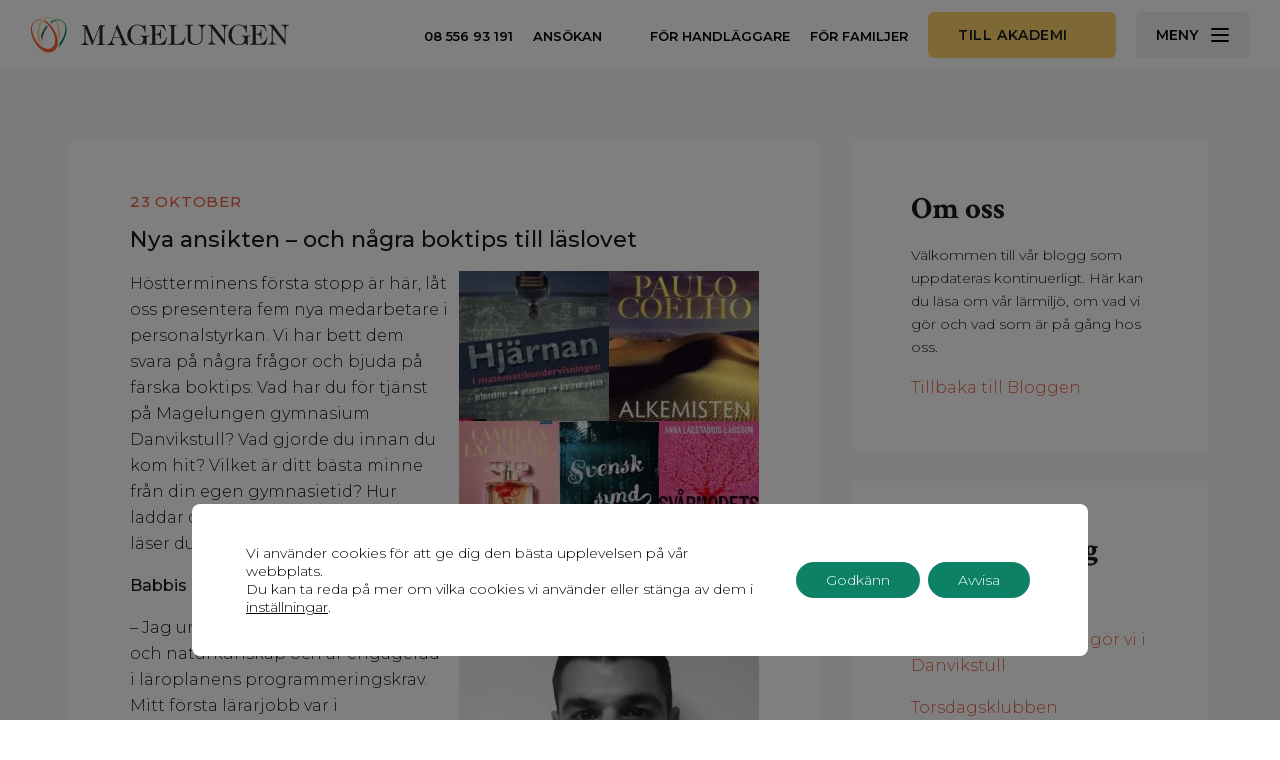

--- FILE ---
content_type: text/html; charset=UTF-8
request_url: https://magelungen.com/magelungen-gymnasium-danvikstull/nya-ansikten-och-nagra-boktips-till-laslovet/
body_size: 32399
content:
<!DOCTYPE html>
<html lang="sv-SE">
    <head>
        <meta http-equiv="X-UA-Compatible" content="IE=edge" />
        <meta charset="UTF-8" />
        <meta name="viewport" content="width=device-width, initial-scale=1" />
        <link rel="profile" href="http://gmpg.org/xfn/11" />
        <meta name="google-site-verification" content="9RnoTU1vClRhSjuBStZrieFuat4l9fF_1K6MLHXPnqw" />

        <!-- START FAVICONS -->

        <link rel="apple-touch-icon" sizes="180x180" href="/favicons/apple-touch-icon.png">
        <link rel="icon" type="image/png" sizes="32x32" href="/favicons/favicon-32x32.png">
        <link rel="icon" type="image/png" sizes="16x16" href="/favicons/favicon-16x16.png">
        <link rel="manifest" href="/favicons/site.webmanifest">
        <link rel="mask-icon" href="/favicons/safari-pinned-tab.svg" color="#b4252c">
        <link rel="shortcut icon" href="/favicons/favicon.ico">
        <meta name="msapplication-TileColor" content="#da532c">
        <meta name="msapplication-config" content="/favicons/browserconfig.xml">
        <meta name="theme-color" content="#ffffff">
        <!-- END FAVICONS -->
        <link rel="preconnect" href="https://fonts.gstatic.com">
        
        

        <!-- PRELOAD FEATURED IMG -->
        
        <meta name='robots' content='index, follow, max-image-preview:large, max-snippet:-1, max-video-preview:-1' />
	<style>img:is([sizes="auto" i], [sizes^="auto," i]) { contain-intrinsic-size: 3000px 1500px }</style>
	
	<!-- This site is optimized with the Yoast SEO plugin v26.4 - https://yoast.com/wordpress/plugins/seo/ -->
	<title>Nya ansikten – och några boktips till läslovet - Magelungen</title>
<link data-rocket-preload as="style" href="https://fonts.googleapis.com/css2?family=Crimson+Text:wght@700&#038;family=Montserrat:wght@300;400;500;600&#038;display=swap" rel="preload">
<link href="https://fonts.googleapis.com/css2?family=Crimson+Text:wght@700&#038;family=Montserrat:wght@300;400;500;600&#038;display=swap" media="print" onload="this.media=&#039;all&#039;" rel="stylesheet">
<noscript><link rel="stylesheet" href="https://fonts.googleapis.com/css2?family=Crimson+Text:wght@700&#038;family=Montserrat:wght@300;400;500;600&#038;display=swap"></noscript><link rel="preload" data-rocket-preload as="image" href="https://magelungen.com/app/uploads/2020/10/F29F1A10-95E8-48AC-AE66-441A4A2DA2B9-300x300.jpg" imagesrcset="https://magelungen.com/app/uploads/2020/10/F29F1A10-95E8-48AC-AE66-441A4A2DA2B9-300x300.jpg 300w, https://magelungen.com/app/uploads/2020/10/F29F1A10-95E8-48AC-AE66-441A4A2DA2B9-1024x1024.jpg 1024w, https://magelungen.com/app/uploads/2020/10/F29F1A10-95E8-48AC-AE66-441A4A2DA2B9-150x150.jpg 150w, https://magelungen.com/app/uploads/2020/10/F29F1A10-95E8-48AC-AE66-441A4A2DA2B9-768x768.jpg 768w, https://magelungen.com/app/uploads/2020/10/F29F1A10-95E8-48AC-AE66-441A4A2DA2B9-1536x1536.jpg 1536w, https://magelungen.com/app/uploads/2020/10/F29F1A10-95E8-48AC-AE66-441A4A2DA2B9-2000x2000.jpg 2000w, https://magelungen.com/app/uploads/2020/10/F29F1A10-95E8-48AC-AE66-441A4A2DA2B9-500x500.jpg 500w, https://magelungen.com/app/uploads/2020/10/F29F1A10-95E8-48AC-AE66-441A4A2DA2B9-800x800.jpg 800w, https://magelungen.com/app/uploads/2020/10/F29F1A10-95E8-48AC-AE66-441A4A2DA2B9-400x400.jpg 400w, https://magelungen.com/app/uploads/2020/10/F29F1A10-95E8-48AC-AE66-441A4A2DA2B9.jpg 2048w" imagesizes="(max-width: 300px) 100vw, 300px" fetchpriority="high">
	<link rel="canonical" href="https://magelungen.com/magelungen-gymnasium-danvikstull/nya-ansikten-och-nagra-boktips-till-laslovet/" />
	<meta property="og:locale" content="sv_SE" />
	<meta property="og:type" content="article" />
	<meta property="og:title" content="Nya ansikten – och några boktips till läslovet - Magelungen" />
	<meta property="og:description" content="Höstterminens första stopp är här, låt oss presentera fem nya medarbetare i personalstyrkan. Vi har bett dem svara på några frågor och bjuda på färska boktips: Vad har du för tjänst på Magelungen gymnasium Danvikstull? Vad gjorde du innan du kom hit? Vilket är ditt bästa minne från din egen gymnasietid? Hur laddar du batterierna? [&hellip;]" />
	<meta property="og:url" content="https://magelungen.com/magelungen-gymnasium-danvikstull/nya-ansikten-och-nagra-boktips-till-laslovet/" />
	<meta property="og:site_name" content="Magelungen" />
	<meta property="article:publisher" content="https://www.facebook.com/Magelungen/" />
	<meta property="article:published_time" content="2020-10-23T12:14:56+00:00" />
	<meta property="article:modified_time" content="2020-10-23T12:19:00+00:00" />
	<meta property="og:image" content="https://magelungen.com/app/uploads/2020/10/F29F1A10-95E8-48AC-AE66-441A4A2DA2B9-300x300.jpg" />
	<meta name="author" content="danvikstull gymnasium" />
	<meta name="twitter:card" content="summary_large_image" />
	<meta name="twitter:label1" content="Written by" />
	<meta name="twitter:data1" content="danvikstull gymnasium" />
	<meta name="twitter:label2" content="Est. reading time" />
	<meta name="twitter:data2" content="4 minutes" />
	<script type="application/ld+json" class="yoast-schema-graph">{"@context":"https://schema.org","@graph":[{"@type":"WebPage","@id":"https://magelungen.com/magelungen-gymnasium-danvikstull/nya-ansikten-och-nagra-boktips-till-laslovet/","url":"https://magelungen.com/magelungen-gymnasium-danvikstull/nya-ansikten-och-nagra-boktips-till-laslovet/","name":"Nya ansikten – och några boktips till läslovet - Magelungen","isPartOf":{"@id":"https://magelungen.com/#website"},"primaryImageOfPage":{"@id":"https://magelungen.com/magelungen-gymnasium-danvikstull/nya-ansikten-och-nagra-boktips-till-laslovet/#primaryimage"},"image":{"@id":"https://magelungen.com/magelungen-gymnasium-danvikstull/nya-ansikten-och-nagra-boktips-till-laslovet/#primaryimage"},"thumbnailUrl":"https://magelungen.com/app/uploads/2020/10/F29F1A10-95E8-48AC-AE66-441A4A2DA2B9-300x300.jpg","datePublished":"2020-10-23T12:14:56+00:00","dateModified":"2020-10-23T12:19:00+00:00","author":{"@id":"https://magelungen.com/#/schema/person/bd3c5619349f84a844dccee461bec731"},"breadcrumb":{"@id":"https://magelungen.com/magelungen-gymnasium-danvikstull/nya-ansikten-och-nagra-boktips-till-laslovet/#breadcrumb"},"inLanguage":"sv-SE","potentialAction":[{"@type":"ReadAction","target":["https://magelungen.com/magelungen-gymnasium-danvikstull/nya-ansikten-och-nagra-boktips-till-laslovet/"]}]},{"@type":"ImageObject","inLanguage":"sv-SE","@id":"https://magelungen.com/magelungen-gymnasium-danvikstull/nya-ansikten-och-nagra-boktips-till-laslovet/#primaryimage","url":"https://magelungen.com/app/uploads/2020/10/F29F1A10-95E8-48AC-AE66-441A4A2DA2B9-300x300.jpg","contentUrl":"https://magelungen.com/app/uploads/2020/10/F29F1A10-95E8-48AC-AE66-441A4A2DA2B9-300x300.jpg"},{"@type":"BreadcrumbList","@id":"https://magelungen.com/magelungen-gymnasium-danvikstull/nya-ansikten-och-nagra-boktips-till-laslovet/#breadcrumb","itemListElement":[{"@type":"ListItem","position":1,"name":"Home","item":"https://magelungen.com/"},{"@type":"ListItem","position":2,"name":"Nya ansikten – och några boktips till läslovet"}]},{"@type":"WebSite","@id":"https://magelungen.com/#website","url":"https://magelungen.com/","name":"Magelungen","description":"","potentialAction":[{"@type":"SearchAction","target":{"@type":"EntryPoint","urlTemplate":"https://magelungen.com/?s={search_term_string}"},"query-input":{"@type":"PropertyValueSpecification","valueRequired":true,"valueName":"search_term_string"}}],"inLanguage":"sv-SE"},{"@type":"Person","@id":"https://magelungen.com/#/schema/person/bd3c5619349f84a844dccee461bec731","name":"danvikstull gymnasium","image":{"@type":"ImageObject","inLanguage":"sv-SE","@id":"https://magelungen.com/#/schema/person/image/","url":"https://secure.gravatar.com/avatar/98415f5222912d933e470fb8edae3bcb4791bdf16f8d036644e43057fc7be0ef?s=96&d=mm&r=g","contentUrl":"https://secure.gravatar.com/avatar/98415f5222912d933e470fb8edae3bcb4791bdf16f8d036644e43057fc7be0ef?s=96&d=mm&r=g","caption":"danvikstull gymnasium"},"url":"https://magelungen.com/author/danvikstull/"}]}</script>
	<!-- / Yoast SEO plugin. -->


<link rel='dns-prefetch' href='//cdnjs.cloudflare.com' />
<link href='https://fonts.gstatic.com' crossorigin rel='preconnect' />
<link rel="alternate" type="application/rss+xml" title="Magelungen &raquo; flöde" href="https://magelungen.com/feed/" />
<link rel="alternate" type="application/rss+xml" title="Magelungen &raquo; kommentarsflöde" href="https://magelungen.com/comments/feed/" />
<link rel="alternate" type="application/rss+xml" title="Magelungen &raquo; Nya ansikten – och några boktips till läslovet kommentarsflöde" href="https://magelungen.com/magelungen-gymnasium-danvikstull/nya-ansikten-och-nagra-boktips-till-laslovet/feed/" />
<style id='classic-theme-styles-inline-css' type='text/css'>
/*! This file is auto-generated */
.wp-block-button__link{color:#fff;background-color:#32373c;border-radius:9999px;box-shadow:none;text-decoration:none;padding:calc(.667em + 2px) calc(1.333em + 2px);font-size:1.125em}.wp-block-file__button{background:#32373c;color:#fff;text-decoration:none}
</style>
<style id='global-styles-inline-css' type='text/css'>
:root{--wp--preset--aspect-ratio--square: 1;--wp--preset--aspect-ratio--4-3: 4/3;--wp--preset--aspect-ratio--3-4: 3/4;--wp--preset--aspect-ratio--3-2: 3/2;--wp--preset--aspect-ratio--2-3: 2/3;--wp--preset--aspect-ratio--16-9: 16/9;--wp--preset--aspect-ratio--9-16: 9/16;--wp--preset--color--black: #000000;--wp--preset--color--cyan-bluish-gray: #abb8c3;--wp--preset--color--white: #ffffff;--wp--preset--color--pale-pink: #f78da7;--wp--preset--color--vivid-red: #cf2e2e;--wp--preset--color--luminous-vivid-orange: #ff6900;--wp--preset--color--luminous-vivid-amber: #fcb900;--wp--preset--color--light-green-cyan: #7bdcb5;--wp--preset--color--vivid-green-cyan: #00d084;--wp--preset--color--pale-cyan-blue: #8ed1fc;--wp--preset--color--vivid-cyan-blue: #0693e3;--wp--preset--color--vivid-purple: #9b51e0;--wp--preset--gradient--vivid-cyan-blue-to-vivid-purple: linear-gradient(135deg,rgba(6,147,227,1) 0%,rgb(155,81,224) 100%);--wp--preset--gradient--light-green-cyan-to-vivid-green-cyan: linear-gradient(135deg,rgb(122,220,180) 0%,rgb(0,208,130) 100%);--wp--preset--gradient--luminous-vivid-amber-to-luminous-vivid-orange: linear-gradient(135deg,rgba(252,185,0,1) 0%,rgba(255,105,0,1) 100%);--wp--preset--gradient--luminous-vivid-orange-to-vivid-red: linear-gradient(135deg,rgba(255,105,0,1) 0%,rgb(207,46,46) 100%);--wp--preset--gradient--very-light-gray-to-cyan-bluish-gray: linear-gradient(135deg,rgb(238,238,238) 0%,rgb(169,184,195) 100%);--wp--preset--gradient--cool-to-warm-spectrum: linear-gradient(135deg,rgb(74,234,220) 0%,rgb(151,120,209) 20%,rgb(207,42,186) 40%,rgb(238,44,130) 60%,rgb(251,105,98) 80%,rgb(254,248,76) 100%);--wp--preset--gradient--blush-light-purple: linear-gradient(135deg,rgb(255,206,236) 0%,rgb(152,150,240) 100%);--wp--preset--gradient--blush-bordeaux: linear-gradient(135deg,rgb(254,205,165) 0%,rgb(254,45,45) 50%,rgb(107,0,62) 100%);--wp--preset--gradient--luminous-dusk: linear-gradient(135deg,rgb(255,203,112) 0%,rgb(199,81,192) 50%,rgb(65,88,208) 100%);--wp--preset--gradient--pale-ocean: linear-gradient(135deg,rgb(255,245,203) 0%,rgb(182,227,212) 50%,rgb(51,167,181) 100%);--wp--preset--gradient--electric-grass: linear-gradient(135deg,rgb(202,248,128) 0%,rgb(113,206,126) 100%);--wp--preset--gradient--midnight: linear-gradient(135deg,rgb(2,3,129) 0%,rgb(40,116,252) 100%);--wp--preset--font-size--small: 13px;--wp--preset--font-size--medium: 20px;--wp--preset--font-size--large: 36px;--wp--preset--font-size--x-large: 42px;--wp--preset--spacing--20: 0.44rem;--wp--preset--spacing--30: 0.67rem;--wp--preset--spacing--40: 1rem;--wp--preset--spacing--50: 1.5rem;--wp--preset--spacing--60: 2.25rem;--wp--preset--spacing--70: 3.38rem;--wp--preset--spacing--80: 5.06rem;--wp--preset--shadow--natural: 6px 6px 9px rgba(0, 0, 0, 0.2);--wp--preset--shadow--deep: 12px 12px 50px rgba(0, 0, 0, 0.4);--wp--preset--shadow--sharp: 6px 6px 0px rgba(0, 0, 0, 0.2);--wp--preset--shadow--outlined: 6px 6px 0px -3px rgba(255, 255, 255, 1), 6px 6px rgba(0, 0, 0, 1);--wp--preset--shadow--crisp: 6px 6px 0px rgba(0, 0, 0, 1);}:where(.is-layout-flex){gap: 0.5em;}:where(.is-layout-grid){gap: 0.5em;}body .is-layout-flex{display: flex;}.is-layout-flex{flex-wrap: wrap;align-items: center;}.is-layout-flex > :is(*, div){margin: 0;}body .is-layout-grid{display: grid;}.is-layout-grid > :is(*, div){margin: 0;}:where(.wp-block-columns.is-layout-flex){gap: 2em;}:where(.wp-block-columns.is-layout-grid){gap: 2em;}:where(.wp-block-post-template.is-layout-flex){gap: 1.25em;}:where(.wp-block-post-template.is-layout-grid){gap: 1.25em;}.has-black-color{color: var(--wp--preset--color--black) !important;}.has-cyan-bluish-gray-color{color: var(--wp--preset--color--cyan-bluish-gray) !important;}.has-white-color{color: var(--wp--preset--color--white) !important;}.has-pale-pink-color{color: var(--wp--preset--color--pale-pink) !important;}.has-vivid-red-color{color: var(--wp--preset--color--vivid-red) !important;}.has-luminous-vivid-orange-color{color: var(--wp--preset--color--luminous-vivid-orange) !important;}.has-luminous-vivid-amber-color{color: var(--wp--preset--color--luminous-vivid-amber) !important;}.has-light-green-cyan-color{color: var(--wp--preset--color--light-green-cyan) !important;}.has-vivid-green-cyan-color{color: var(--wp--preset--color--vivid-green-cyan) !important;}.has-pale-cyan-blue-color{color: var(--wp--preset--color--pale-cyan-blue) !important;}.has-vivid-cyan-blue-color{color: var(--wp--preset--color--vivid-cyan-blue) !important;}.has-vivid-purple-color{color: var(--wp--preset--color--vivid-purple) !important;}.has-black-background-color{background-color: var(--wp--preset--color--black) !important;}.has-cyan-bluish-gray-background-color{background-color: var(--wp--preset--color--cyan-bluish-gray) !important;}.has-white-background-color{background-color: var(--wp--preset--color--white) !important;}.has-pale-pink-background-color{background-color: var(--wp--preset--color--pale-pink) !important;}.has-vivid-red-background-color{background-color: var(--wp--preset--color--vivid-red) !important;}.has-luminous-vivid-orange-background-color{background-color: var(--wp--preset--color--luminous-vivid-orange) !important;}.has-luminous-vivid-amber-background-color{background-color: var(--wp--preset--color--luminous-vivid-amber) !important;}.has-light-green-cyan-background-color{background-color: var(--wp--preset--color--light-green-cyan) !important;}.has-vivid-green-cyan-background-color{background-color: var(--wp--preset--color--vivid-green-cyan) !important;}.has-pale-cyan-blue-background-color{background-color: var(--wp--preset--color--pale-cyan-blue) !important;}.has-vivid-cyan-blue-background-color{background-color: var(--wp--preset--color--vivid-cyan-blue) !important;}.has-vivid-purple-background-color{background-color: var(--wp--preset--color--vivid-purple) !important;}.has-black-border-color{border-color: var(--wp--preset--color--black) !important;}.has-cyan-bluish-gray-border-color{border-color: var(--wp--preset--color--cyan-bluish-gray) !important;}.has-white-border-color{border-color: var(--wp--preset--color--white) !important;}.has-pale-pink-border-color{border-color: var(--wp--preset--color--pale-pink) !important;}.has-vivid-red-border-color{border-color: var(--wp--preset--color--vivid-red) !important;}.has-luminous-vivid-orange-border-color{border-color: var(--wp--preset--color--luminous-vivid-orange) !important;}.has-luminous-vivid-amber-border-color{border-color: var(--wp--preset--color--luminous-vivid-amber) !important;}.has-light-green-cyan-border-color{border-color: var(--wp--preset--color--light-green-cyan) !important;}.has-vivid-green-cyan-border-color{border-color: var(--wp--preset--color--vivid-green-cyan) !important;}.has-pale-cyan-blue-border-color{border-color: var(--wp--preset--color--pale-cyan-blue) !important;}.has-vivid-cyan-blue-border-color{border-color: var(--wp--preset--color--vivid-cyan-blue) !important;}.has-vivid-purple-border-color{border-color: var(--wp--preset--color--vivid-purple) !important;}.has-vivid-cyan-blue-to-vivid-purple-gradient-background{background: var(--wp--preset--gradient--vivid-cyan-blue-to-vivid-purple) !important;}.has-light-green-cyan-to-vivid-green-cyan-gradient-background{background: var(--wp--preset--gradient--light-green-cyan-to-vivid-green-cyan) !important;}.has-luminous-vivid-amber-to-luminous-vivid-orange-gradient-background{background: var(--wp--preset--gradient--luminous-vivid-amber-to-luminous-vivid-orange) !important;}.has-luminous-vivid-orange-to-vivid-red-gradient-background{background: var(--wp--preset--gradient--luminous-vivid-orange-to-vivid-red) !important;}.has-very-light-gray-to-cyan-bluish-gray-gradient-background{background: var(--wp--preset--gradient--very-light-gray-to-cyan-bluish-gray) !important;}.has-cool-to-warm-spectrum-gradient-background{background: var(--wp--preset--gradient--cool-to-warm-spectrum) !important;}.has-blush-light-purple-gradient-background{background: var(--wp--preset--gradient--blush-light-purple) !important;}.has-blush-bordeaux-gradient-background{background: var(--wp--preset--gradient--blush-bordeaux) !important;}.has-luminous-dusk-gradient-background{background: var(--wp--preset--gradient--luminous-dusk) !important;}.has-pale-ocean-gradient-background{background: var(--wp--preset--gradient--pale-ocean) !important;}.has-electric-grass-gradient-background{background: var(--wp--preset--gradient--electric-grass) !important;}.has-midnight-gradient-background{background: var(--wp--preset--gradient--midnight) !important;}.has-small-font-size{font-size: var(--wp--preset--font-size--small) !important;}.has-medium-font-size{font-size: var(--wp--preset--font-size--medium) !important;}.has-large-font-size{font-size: var(--wp--preset--font-size--large) !important;}.has-x-large-font-size{font-size: var(--wp--preset--font-size--x-large) !important;}
:where(.wp-block-post-template.is-layout-flex){gap: 1.25em;}:where(.wp-block-post-template.is-layout-grid){gap: 1.25em;}
:where(.wp-block-columns.is-layout-flex){gap: 2em;}:where(.wp-block-columns.is-layout-grid){gap: 2em;}
:root :where(.wp-block-pullquote){font-size: 1.5em;line-height: 1.6;}
</style>
<link data-minify="1" rel='stylesheet' id='wlsn-style-css' href='https://magelungen.com/app/cache/background-css/1/magelungen.com/app/cache/min/1/app/themes/magelungen.com/style.min.css?ver=1764167960&wpr_t=1764643594' type='text/css' media='all' />
<link data-minify="1" rel='stylesheet' id='moove_gdpr_frontend-css' href='https://magelungen.com/app/cache/min/1/app/plugins/gdpr-cookie-compliance/dist/styles/gdpr-main-nf.css?ver=1764167960' type='text/css' media='all' />
<style id='moove_gdpr_frontend-inline-css' type='text/css'>
				#moove_gdpr_cookie_modal .moove-gdpr-modal-content .moove-gdpr-tab-main h3.tab-title, 
				#moove_gdpr_cookie_modal .moove-gdpr-modal-content .moove-gdpr-tab-main span.tab-title,
				#moove_gdpr_cookie_modal .moove-gdpr-modal-content .moove-gdpr-modal-left-content #moove-gdpr-menu li a, 
				#moove_gdpr_cookie_modal .moove-gdpr-modal-content .moove-gdpr-modal-left-content #moove-gdpr-menu li button,
				#moove_gdpr_cookie_modal .moove-gdpr-modal-content .moove-gdpr-modal-left-content .moove-gdpr-branding-cnt a,
				#moove_gdpr_cookie_modal .moove-gdpr-modal-content .moove-gdpr-modal-footer-content .moove-gdpr-button-holder a.mgbutton, 
				#moove_gdpr_cookie_modal .moove-gdpr-modal-content .moove-gdpr-modal-footer-content .moove-gdpr-button-holder button.mgbutton,
				#moove_gdpr_cookie_modal .cookie-switch .cookie-slider:after, 
				#moove_gdpr_cookie_modal .cookie-switch .slider:after, 
				#moove_gdpr_cookie_modal .switch .cookie-slider:after, 
				#moove_gdpr_cookie_modal .switch .slider:after,
				#moove_gdpr_cookie_info_bar .moove-gdpr-info-bar-container .moove-gdpr-info-bar-content p, 
				#moove_gdpr_cookie_info_bar .moove-gdpr-info-bar-container .moove-gdpr-info-bar-content p a,
				#moove_gdpr_cookie_info_bar .moove-gdpr-info-bar-container .moove-gdpr-info-bar-content a.mgbutton, 
				#moove_gdpr_cookie_info_bar .moove-gdpr-info-bar-container .moove-gdpr-info-bar-content button.mgbutton,
				#moove_gdpr_cookie_modal .moove-gdpr-modal-content .moove-gdpr-tab-main .moove-gdpr-tab-main-content h1, 
				#moove_gdpr_cookie_modal .moove-gdpr-modal-content .moove-gdpr-tab-main .moove-gdpr-tab-main-content h2, 
				#moove_gdpr_cookie_modal .moove-gdpr-modal-content .moove-gdpr-tab-main .moove-gdpr-tab-main-content h3, 
				#moove_gdpr_cookie_modal .moove-gdpr-modal-content .moove-gdpr-tab-main .moove-gdpr-tab-main-content h4, 
				#moove_gdpr_cookie_modal .moove-gdpr-modal-content .moove-gdpr-tab-main .moove-gdpr-tab-main-content h5, 
				#moove_gdpr_cookie_modal .moove-gdpr-modal-content .moove-gdpr-tab-main .moove-gdpr-tab-main-content h6,
				#moove_gdpr_cookie_modal .moove-gdpr-modal-content.moove_gdpr_modal_theme_v2 .moove-gdpr-modal-title .tab-title,
				#moove_gdpr_cookie_modal .moove-gdpr-modal-content.moove_gdpr_modal_theme_v2 .moove-gdpr-tab-main h3.tab-title, 
				#moove_gdpr_cookie_modal .moove-gdpr-modal-content.moove_gdpr_modal_theme_v2 .moove-gdpr-tab-main span.tab-title,
				#moove_gdpr_cookie_modal .moove-gdpr-modal-content.moove_gdpr_modal_theme_v2 .moove-gdpr-branding-cnt a {
					font-weight: inherit				}
			#moove_gdpr_cookie_modal,#moove_gdpr_cookie_info_bar,.gdpr_cookie_settings_shortcode_content{font-family:inherit}#moove_gdpr_save_popup_settings_button{background-color:#373737;color:#fff}#moove_gdpr_save_popup_settings_button:hover{background-color:#000}#moove_gdpr_cookie_info_bar .moove-gdpr-info-bar-container .moove-gdpr-info-bar-content a.mgbutton,#moove_gdpr_cookie_info_bar .moove-gdpr-info-bar-container .moove-gdpr-info-bar-content button.mgbutton{background-color:#0d8165}#moove_gdpr_cookie_modal .moove-gdpr-modal-content .moove-gdpr-modal-footer-content .moove-gdpr-button-holder a.mgbutton,#moove_gdpr_cookie_modal .moove-gdpr-modal-content .moove-gdpr-modal-footer-content .moove-gdpr-button-holder button.mgbutton,.gdpr_cookie_settings_shortcode_content .gdpr-shr-button.button-green{background-color:#0d8165;border-color:#0d8165}#moove_gdpr_cookie_modal .moove-gdpr-modal-content .moove-gdpr-modal-footer-content .moove-gdpr-button-holder a.mgbutton:hover,#moove_gdpr_cookie_modal .moove-gdpr-modal-content .moove-gdpr-modal-footer-content .moove-gdpr-button-holder button.mgbutton:hover,.gdpr_cookie_settings_shortcode_content .gdpr-shr-button.button-green:hover{background-color:#fff;color:#0d8165}#moove_gdpr_cookie_modal .moove-gdpr-modal-content .moove-gdpr-modal-close i,#moove_gdpr_cookie_modal .moove-gdpr-modal-content .moove-gdpr-modal-close span.gdpr-icon{background-color:#0d8165;border:1px solid #0d8165}#moove_gdpr_cookie_info_bar span.moove-gdpr-infobar-allow-all.focus-g,#moove_gdpr_cookie_info_bar span.moove-gdpr-infobar-allow-all:focus,#moove_gdpr_cookie_info_bar button.moove-gdpr-infobar-allow-all.focus-g,#moove_gdpr_cookie_info_bar button.moove-gdpr-infobar-allow-all:focus,#moove_gdpr_cookie_info_bar span.moove-gdpr-infobar-reject-btn.focus-g,#moove_gdpr_cookie_info_bar span.moove-gdpr-infobar-reject-btn:focus,#moove_gdpr_cookie_info_bar button.moove-gdpr-infobar-reject-btn.focus-g,#moove_gdpr_cookie_info_bar button.moove-gdpr-infobar-reject-btn:focus,#moove_gdpr_cookie_info_bar span.change-settings-button.focus-g,#moove_gdpr_cookie_info_bar span.change-settings-button:focus,#moove_gdpr_cookie_info_bar button.change-settings-button.focus-g,#moove_gdpr_cookie_info_bar button.change-settings-button:focus{-webkit-box-shadow:0 0 1px 3px #0d8165;-moz-box-shadow:0 0 1px 3px #0d8165;box-shadow:0 0 1px 3px #0d8165}#moove_gdpr_cookie_modal .moove-gdpr-modal-content .moove-gdpr-modal-close i:hover,#moove_gdpr_cookie_modal .moove-gdpr-modal-content .moove-gdpr-modal-close span.gdpr-icon:hover,#moove_gdpr_cookie_info_bar span[data-href]>u.change-settings-button{color:#0d8165}#moove_gdpr_cookie_modal .moove-gdpr-modal-content .moove-gdpr-modal-left-content #moove-gdpr-menu li.menu-item-selected a span.gdpr-icon,#moove_gdpr_cookie_modal .moove-gdpr-modal-content .moove-gdpr-modal-left-content #moove-gdpr-menu li.menu-item-selected button span.gdpr-icon{color:inherit}#moove_gdpr_cookie_modal .moove-gdpr-modal-content .moove-gdpr-modal-left-content #moove-gdpr-menu li a span.gdpr-icon,#moove_gdpr_cookie_modal .moove-gdpr-modal-content .moove-gdpr-modal-left-content #moove-gdpr-menu li button span.gdpr-icon{color:inherit}#moove_gdpr_cookie_modal .gdpr-acc-link{line-height:0;font-size:0;color:transparent;position:absolute}#moove_gdpr_cookie_modal .moove-gdpr-modal-content .moove-gdpr-modal-close:hover i,#moove_gdpr_cookie_modal .moove-gdpr-modal-content .moove-gdpr-modal-left-content #moove-gdpr-menu li a,#moove_gdpr_cookie_modal .moove-gdpr-modal-content .moove-gdpr-modal-left-content #moove-gdpr-menu li button,#moove_gdpr_cookie_modal .moove-gdpr-modal-content .moove-gdpr-modal-left-content #moove-gdpr-menu li button i,#moove_gdpr_cookie_modal .moove-gdpr-modal-content .moove-gdpr-modal-left-content #moove-gdpr-menu li a i,#moove_gdpr_cookie_modal .moove-gdpr-modal-content .moove-gdpr-tab-main .moove-gdpr-tab-main-content a:hover,#moove_gdpr_cookie_info_bar.moove-gdpr-dark-scheme .moove-gdpr-info-bar-container .moove-gdpr-info-bar-content a.mgbutton:hover,#moove_gdpr_cookie_info_bar.moove-gdpr-dark-scheme .moove-gdpr-info-bar-container .moove-gdpr-info-bar-content button.mgbutton:hover,#moove_gdpr_cookie_info_bar.moove-gdpr-dark-scheme .moove-gdpr-info-bar-container .moove-gdpr-info-bar-content a:hover,#moove_gdpr_cookie_info_bar.moove-gdpr-dark-scheme .moove-gdpr-info-bar-container .moove-gdpr-info-bar-content button:hover,#moove_gdpr_cookie_info_bar.moove-gdpr-dark-scheme .moove-gdpr-info-bar-container .moove-gdpr-info-bar-content span.change-settings-button:hover,#moove_gdpr_cookie_info_bar.moove-gdpr-dark-scheme .moove-gdpr-info-bar-container .moove-gdpr-info-bar-content button.change-settings-button:hover,#moove_gdpr_cookie_info_bar.moove-gdpr-dark-scheme .moove-gdpr-info-bar-container .moove-gdpr-info-bar-content u.change-settings-button:hover,#moove_gdpr_cookie_info_bar span[data-href]>u.change-settings-button,#moove_gdpr_cookie_info_bar.moove-gdpr-dark-scheme .moove-gdpr-info-bar-container .moove-gdpr-info-bar-content a.mgbutton.focus-g,#moove_gdpr_cookie_info_bar.moove-gdpr-dark-scheme .moove-gdpr-info-bar-container .moove-gdpr-info-bar-content button.mgbutton.focus-g,#moove_gdpr_cookie_info_bar.moove-gdpr-dark-scheme .moove-gdpr-info-bar-container .moove-gdpr-info-bar-content a.focus-g,#moove_gdpr_cookie_info_bar.moove-gdpr-dark-scheme .moove-gdpr-info-bar-container .moove-gdpr-info-bar-content button.focus-g,#moove_gdpr_cookie_info_bar.moove-gdpr-dark-scheme .moove-gdpr-info-bar-container .moove-gdpr-info-bar-content a.mgbutton:focus,#moove_gdpr_cookie_info_bar.moove-gdpr-dark-scheme .moove-gdpr-info-bar-container .moove-gdpr-info-bar-content button.mgbutton:focus,#moove_gdpr_cookie_info_bar.moove-gdpr-dark-scheme .moove-gdpr-info-bar-container .moove-gdpr-info-bar-content a:focus,#moove_gdpr_cookie_info_bar.moove-gdpr-dark-scheme .moove-gdpr-info-bar-container .moove-gdpr-info-bar-content button:focus,#moove_gdpr_cookie_info_bar.moove-gdpr-dark-scheme .moove-gdpr-info-bar-container .moove-gdpr-info-bar-content span.change-settings-button.focus-g,span.change-settings-button:focus,button.change-settings-button.focus-g,button.change-settings-button:focus,#moove_gdpr_cookie_info_bar.moove-gdpr-dark-scheme .moove-gdpr-info-bar-container .moove-gdpr-info-bar-content u.change-settings-button.focus-g,#moove_gdpr_cookie_info_bar.moove-gdpr-dark-scheme .moove-gdpr-info-bar-container .moove-gdpr-info-bar-content u.change-settings-button:focus{color:#0d8165}#moove_gdpr_cookie_modal .moove-gdpr-branding.focus-g span,#moove_gdpr_cookie_modal .moove-gdpr-modal-content .moove-gdpr-tab-main a.focus-g,#moove_gdpr_cookie_modal .moove-gdpr-modal-content .moove-gdpr-tab-main .gdpr-cd-details-toggle.focus-g{color:#0d8165}#moove_gdpr_cookie_modal.gdpr_lightbox-hide{display:none}
</style>
<script type="text/javascript" src="https://magelungen.com/app/themes/magelungen.com/js/detects.min.js?ver=1673347364" id="wlsn-detects-js"></script>
<script type="text/javascript" src="https://magelungen.com/wp/wp-includes/js/jquery/jquery.min.js?ver=3.7.1" id="jquery-core-js"></script>
<script type="text/javascript" src="https://magelungen.com/wp/wp-includes/js/jquery/jquery-migrate.min.js?ver=3.4.1" id="jquery-migrate-js"></script>
<link rel="alternate" title="oEmbed (JSON)" type="application/json+oembed" href="https://magelungen.com/wp-json/oembed/1.0/embed?url=https%3A%2F%2Fmagelungen.com%2Fmagelungen-gymnasium-danvikstull%2Fnya-ansikten-och-nagra-boktips-till-laslovet%2F" />
<link rel="alternate" title="oEmbed (XML)" type="text/xml+oembed" href="https://magelungen.com/wp-json/oembed/1.0/embed?url=https%3A%2F%2Fmagelungen.com%2Fmagelungen-gymnasium-danvikstull%2Fnya-ansikten-och-nagra-boktips-till-laslovet%2F&#038;format=xml" />
		<style type="text/css" id="wp-custom-css">
			.courses {
	overflow:hidden;
}		</style>
		<noscript><style id="rocket-lazyload-nojs-css">.rll-youtube-player, [data-lazy-src]{display:none !important;}</style></noscript>    <style id="wpr-lazyload-bg-container"></style><style id="wpr-lazyload-bg-exclusion"></style>
<noscript>
<style id="wpr-lazyload-bg-nostyle">.arrow:after,.arrow:visited:after{--wpr-bg-30f716aa-0867-45c8-9132-d5d16c47a156: url('https://magelungen.com/app/themes/magelungen.com/img/arrows.svg');}.site-header .button--switcher:after,.site-navigation .button--switcher:after{--wpr-bg-900384ad-5795-4625-9b65-94569dfba260: url('https://magelungen.com/app/themes/magelungen.com/img/arrows.svg');}.footer .footer__widget.widget_nav_menu ul li:before{--wpr-bg-8c9035b6-fd0c-4468-90ac-81aee0c2370a: url('https://magelungen.com/app/themes/magelungen.com/img/arrows.svg');}.author:before{--wpr-bg-1f02cee3-daca-47fc-a97c-7b0ca2b36fea: url('https://magelungen.com/app/themes/magelungen.com/img/arrows.svg');}.box__links li a:before{--wpr-bg-a1b02458-fa6d-415f-a355-81aedb4a11e8: url('https://magelungen.com/app/themes/magelungen.com/img/arrows.svg');}.search-form input[type=submit]{--wpr-bg-944c64f6-87fa-4259-95a2-6bfc857b069f: url('https://magelungen.com/app/themes/magelungen.com/img/search.svg');}select{--wpr-bg-b1e55f19-005a-4351-9f1c-48c828607726: url('https://magelungen.com/app/themes/magelungen.com/img/select.png');}.course-sign-up .gform_confirmation_message:before,.newsletter .gform_confirmation_message:before{--wpr-bg-990720dc-712e-4a85-bdc5-90a4ebe323fd: url('https://magelungen.com/app/themes/magelungen.com/img/check.png');}.quick-menu li.icon-phone a:before{--wpr-bg-5e718285-b550-4f1f-acaa-3beff798d601: url('https://magelungen.com/app/themes/magelungen.com/img/phone.svg');}.quick-menu li.icon-pen a:before{--wpr-bg-14afbba4-71a2-46dd-b5d0-746763d2aabd: url('https://magelungen.com/app/themes/magelungen.com/img/pen.svg');}.quick-menu li.icon-buoy a:before{--wpr-bg-c0a82852-8f3e-4435-a06c-d9e08036f079: url('https://magelungen.com/app/themes/magelungen.com/img/buoy.svg');}.contact__image{--wpr-bg-f3afe3ba-fdd8-4c56-a16d-0bd178c8032f: url('https://magelungen.com/app/themes/magelungen.com/img/contact_default.png');}</style>
</noscript>
<script type="application/javascript">const rocket_pairs = [{"selector":".arrow","style":".arrow:after,.arrow:visited:after{--wpr-bg-30f716aa-0867-45c8-9132-d5d16c47a156: url('https:\/\/magelungen.com\/app\/themes\/magelungen.com\/img\/arrows.svg');}","hash":"30f716aa-0867-45c8-9132-d5d16c47a156","url":"https:\/\/magelungen.com\/app\/themes\/magelungen.com\/img\/arrows.svg"},{"selector":".site-header .button--switcher,.site-navigation .button--switcher","style":".site-header .button--switcher:after,.site-navigation .button--switcher:after{--wpr-bg-900384ad-5795-4625-9b65-94569dfba260: url('https:\/\/magelungen.com\/app\/themes\/magelungen.com\/img\/arrows.svg');}","hash":"900384ad-5795-4625-9b65-94569dfba260","url":"https:\/\/magelungen.com\/app\/themes\/magelungen.com\/img\/arrows.svg"},{"selector":".footer .footer__widget.widget_nav_menu ul li","style":".footer .footer__widget.widget_nav_menu ul li:before{--wpr-bg-8c9035b6-fd0c-4468-90ac-81aee0c2370a: url('https:\/\/magelungen.com\/app\/themes\/magelungen.com\/img\/arrows.svg');}","hash":"8c9035b6-fd0c-4468-90ac-81aee0c2370a","url":"https:\/\/magelungen.com\/app\/themes\/magelungen.com\/img\/arrows.svg"},{"selector":".author","style":".author:before{--wpr-bg-1f02cee3-daca-47fc-a97c-7b0ca2b36fea: url('https:\/\/magelungen.com\/app\/themes\/magelungen.com\/img\/arrows.svg');}","hash":"1f02cee3-daca-47fc-a97c-7b0ca2b36fea","url":"https:\/\/magelungen.com\/app\/themes\/magelungen.com\/img\/arrows.svg"},{"selector":".box__links li a","style":".box__links li a:before{--wpr-bg-a1b02458-fa6d-415f-a355-81aedb4a11e8: url('https:\/\/magelungen.com\/app\/themes\/magelungen.com\/img\/arrows.svg');}","hash":"a1b02458-fa6d-415f-a355-81aedb4a11e8","url":"https:\/\/magelungen.com\/app\/themes\/magelungen.com\/img\/arrows.svg"},{"selector":".search-form input[type=submit]","style":".search-form input[type=submit]{--wpr-bg-944c64f6-87fa-4259-95a2-6bfc857b069f: url('https:\/\/magelungen.com\/app\/themes\/magelungen.com\/img\/search.svg');}","hash":"944c64f6-87fa-4259-95a2-6bfc857b069f","url":"https:\/\/magelungen.com\/app\/themes\/magelungen.com\/img\/search.svg"},{"selector":"select","style":"select{--wpr-bg-b1e55f19-005a-4351-9f1c-48c828607726: url('https:\/\/magelungen.com\/app\/themes\/magelungen.com\/img\/select.png');}","hash":"b1e55f19-005a-4351-9f1c-48c828607726","url":"https:\/\/magelungen.com\/app\/themes\/magelungen.com\/img\/select.png"},{"selector":".course-sign-up .gform_confirmation_message,.newsletter .gform_confirmation_message","style":".course-sign-up .gform_confirmation_message:before,.newsletter .gform_confirmation_message:before{--wpr-bg-990720dc-712e-4a85-bdc5-90a4ebe323fd: url('https:\/\/magelungen.com\/app\/themes\/magelungen.com\/img\/check.png');}","hash":"990720dc-712e-4a85-bdc5-90a4ebe323fd","url":"https:\/\/magelungen.com\/app\/themes\/magelungen.com\/img\/check.png"},{"selector":".quick-menu li.icon-phone a","style":".quick-menu li.icon-phone a:before{--wpr-bg-5e718285-b550-4f1f-acaa-3beff798d601: url('https:\/\/magelungen.com\/app\/themes\/magelungen.com\/img\/phone.svg');}","hash":"5e718285-b550-4f1f-acaa-3beff798d601","url":"https:\/\/magelungen.com\/app\/themes\/magelungen.com\/img\/phone.svg"},{"selector":".quick-menu li.icon-pen a","style":".quick-menu li.icon-pen a:before{--wpr-bg-14afbba4-71a2-46dd-b5d0-746763d2aabd: url('https:\/\/magelungen.com\/app\/themes\/magelungen.com\/img\/pen.svg');}","hash":"14afbba4-71a2-46dd-b5d0-746763d2aabd","url":"https:\/\/magelungen.com\/app\/themes\/magelungen.com\/img\/pen.svg"},{"selector":".quick-menu li.icon-buoy a","style":".quick-menu li.icon-buoy a:before{--wpr-bg-c0a82852-8f3e-4435-a06c-d9e08036f079: url('https:\/\/magelungen.com\/app\/themes\/magelungen.com\/img\/buoy.svg');}","hash":"c0a82852-8f3e-4435-a06c-d9e08036f079","url":"https:\/\/magelungen.com\/app\/themes\/magelungen.com\/img\/buoy.svg"},{"selector":".contact__image","style":".contact__image{--wpr-bg-f3afe3ba-fdd8-4c56-a16d-0bd178c8032f: url('https:\/\/magelungen.com\/app\/themes\/magelungen.com\/img\/contact_default.png');}","hash":"f3afe3ba-fdd8-4c56-a16d-0bd178c8032f","url":"https:\/\/magelungen.com\/app\/themes\/magelungen.com\/img\/contact_default.png"}]; const rocket_excluded_pairs = [];</script><meta name="generator" content="WP Rocket 3.20.1.2" data-wpr-features="wpr_lazyload_css_bg_img wpr_minify_js wpr_lazyload_images wpr_oci wpr_minify_css wpr_preload_links wpr_desktop" /></head>
    <body class="wp-singular post-template-default single single-post postid-8250 single-format-standard wp-theme-magelungencom">
        <div id="site" class="site">
            <header id="site-header" class="site-header" role="banner">
                <div class="site-branding">
                                            <a href="https://magelungen.com/" rel="home" aria-label="Till Magelungen">
<svg xmlns="http://www.w3.org/2000/svg" width="460" height="64" viewBox="0 0 460 64">
  <g fill="none" fill-rule="evenodd" transform="translate(0 -1)">
    <g fill="#2D2A26" transform="translate(89.294 13.588)">
      <path d="M22.2652941,30.2241176 L33.5241176,2.29058824 L35.6594118,2.29058824 C39.7747059,2.29058824 41.0947059,2.19352941 42.4147059,2.19352941 C42.9194118,2.19352941 43.1329412,2.50411765 43.1329412,2.81470588 C43.1329412,4.40647059 38.2994118,2.25176471 38.2994118,6.73588235 L38.2994118,32.8641176 C38.2994118,37.3482353 43.1329412,35.1935294 43.1329412,36.7852941 C43.1329412,37.0958824 42.9194118,37.4064706 42.4147059,37.4064706 C41.0947059,37.4064706 39.7747059,37.3094118 35.6594118,37.3094118 C31.5441176,37.3094118 30.2241176,37.4064706 28.9041176,37.4064706 C28.3994118,37.4064706 28.1858824,37.0958824 28.1858824,36.7852941 C28.1858824,35.1935294 33.0194118,37.3482353 33.0194118,32.8641176 L33.0194118,7.14352941 L32.8058824,7.14352941 L21.1588235,36.3776471 C20.8870588,37.0570588 20.7705882,37.5035294 20.3435294,37.5035294 C19.8970588,37.5035294 19.8,37.0376471 19.5282353,36.3776471 L8.32764706,7.57058824 L8.21117647,7.57058824 L8.21117647,29.2535294 C8.21117647,33.2329412 10.1911765,35.5041176 13.1611765,36.1835294 C13.8794118,36.3388235 14.3647059,36.3388235 14.3647059,36.9017647 C14.3647059,37.2123529 14.2482353,37.4258824 13.7629412,37.4258824 C13.0447059,37.4258824 9.91941176,37.3288235 7.45411765,37.3288235 C4.98882353,37.3288235 1.84411765,37.4258824 1.12588235,37.4258824 C0.640588235,37.4258824 0.524117647,37.2123529 0.524117647,36.9017647 C0.524117647,36.3388235 1.00941176,36.3388235 1.72764706,36.1835294 C4.69764706,35.5041176 6.67764706,33.2329412 6.67764706,29.2535294 L6.67764706,6.73588235 C6.67764706,2.23235294 1.84411765,4.40647059 1.84411765,2.81470588 C1.84411765,2.50411765 2.05764706,2.19352941 2.56235294,2.19352941 C3.88235294,2.19352941 5.20235294,2.29058824 9.31764706,2.29058824 L11.2976471,2.29058824 L22.2652941,30.2241176 Z"/>
      <path fill-rule="nonzero" d="M57.6917647,24.1676471 L56.76,27.1570588 C56.2552941,28.8070588 55.9447059,30.4570588 55.9447059,31.6411765 C55.9447059,33.7570588 56.76,34.7858824 58.1964706,35.6594118 C59.4,36.3776471 60.6229412,36.1252941 60.6229412,36.8047059 C60.6229412,37.2705882 60.4094118,37.4841176 59.5164706,37.4841176 C58.7982353,37.4841176 57.2647059,37.3870588 53.5182353,37.3870588 C50.0629412,37.3870588 48.8982353,37.4841176 47.19,37.4841176 C46.5882353,37.4841176 46.3747059,37.1735294 46.3747059,36.9211765 C46.3747059,35.8923529 48.4129412,36.8241176 50.82,34.3976471 C52.5282353,32.6894118 54.1782353,29.7 55.6535294,25.9341176 L62.7388235,7.80352941 C62.0205882,7.02705882 61.1470588,6.61941176 61.1470588,6.36705882 C61.1470588,6.21176471 62.5835294,5.28 63.6123529,3.53294118 C64.9323529,1.32 64.6023529,0.640588235 65.0876471,0.640588235 C65.4758824,0.640588235 65.4758824,1.10647059 65.9029412,2.13529412 L79.53,33.4852941 C81.1217647,37.0958824 83.9752941,35.6594118 83.9752941,36.9017647 C83.9752941,37.3094118 83.7617647,37.5229412 83.1017647,37.5229412 C82.5,37.5229412 80.9664706,37.4258824 76.1329412,37.4258824 C72.7164706,37.4258824 71.5129412,37.5229412 70.8529412,37.5229412 C70.1929412,37.5229412 70.0182353,37.2123529 70.0182353,36.9017647 C70.0182353,35.6011765 73.8617647,36.96 73.8617647,34.1647059 C73.8617647,33.1358824 73.59,32.3011765 73.0464706,31.0588235 L70.0764706,24.1870588 L57.6917647,24.1870588 L57.6917647,24.1676471 Z M63.4570588,8.79352941 L58.1188235,23.2552941 L69.7076471,23.2552941 L63.4570588,8.79352941 Z"/>
      <path d="M114.956471 14.8305882C114.956471 15.3935294 114.742941 15.5488235 114.354706 15.5488235 113.364706 15.5488235 114.024706 13.6464706 112.588235 9.97764706 110.394706 4.34823529 105.231176 1.98 100.669412 1.98 93.1376471 1.98 88.5758824 8.17235294 88.5758824 19.0817647 88.5758824 29.1564706 93.5258824 36.1835294 101.387647 36.1835294 107.929412 36.1835294 111.229412 33.0776471 111.229412 26.7882353 111.229412 20.7511765 105.949412 22.6535294 105.949412 21.2170588 105.949412 20.8094118 106.162941 20.4988235 106.725882 20.4988235 108.434118 20.4988235 109.754118 20.5958824 113.869412 20.5958824 118.217647 20.5958824 119.518235 20.4988235 120.838235 20.4988235 121.342941 20.4988235 121.556471 20.7123529 121.556471 21.12 121.556471 22.7311765 116.722941 20.5570588 116.722941 25.0411765L116.722941 37.1347059 114.917647 37.1347059 113.209412 33.99C111.015882 35.4847059 106.725882 37.4452941 101.387647 37.4452941 91.4876471 37.4452941 82.5388235 30.5152941 82.5388235 19.47 82.5388235 8.73529412 91.4294118.776470588 100.514118.776470588 106.609412.776470588 109.249412 3.35823529 112.102941 3.35823529 113.869412 3.35823529 113.151176 1.08705882 114.296471 1.08705882 114.684706 1.08705882 114.956471 1.33941176 114.956471 1.92176471L114.956471 14.8305882zM126.855882 5.99823529C126.855882 1.51411765 122.022353 3.66882353 122.022353 2.07705882 122.022353 1.76647059 122.235882 1.45588235 122.740588 1.45588235 124.060588 1.45588235 125.380588 1.55294118 129.495882 1.55294118 139.667647 1.55294118 141.919412 1.49470588 147.898235 1.45588235L151.295294 11.22C151.625294 12.0935294 151.683529 12.3652941 151.683529 12.6176471 151.683529 12.87 151.528235 13.0835294 151.14 13.0835294 150.751765 13.0835294 150.596471 12.7147059 150.208235 11.8023529 146.752941 3.37764706 141.356471 2.71764706 132.135882 2.71764706L132.135882 17.5870588C137.357647 17.5870588 141.201176 16.1311765 141.201176 10.7152941 141.201176 9.99705882 141.317647 9.68647059 141.744706 9.68647059 142.23 9.68647059 142.288235 9.99705882 142.288235 10.7152941L142.288235 25.8952941C142.288235 26.6135294 142.23 26.9241176 141.744706 26.9241176 141.298235 26.9241176 141.201176 26.6135294 141.201176 25.8952941 141.201176 20.2658824 137.357647 18.5188235 132.135882 18.5188235L132.135882 32.1458824C132.135882 34.4752941 133.009412 35.4458824 136.367647 35.4458824 143.511176 35.4458824 148.674706 31.4276471 151.101176 26.1476471 152.246471 23.6241176 152.091176 22.9447059 152.692941 22.9447059 152.964706 22.9447059 153.139412 23.1 153.139412 23.4105882 153.139412 23.6629412 152.925882 24.6917647 152.654118 25.6817647L149.800588 36.6882353C143.103529 36.63 136.717059 36.5911765 129.534706 36.5911765 125.419412 36.5911765 124.099412 36.6882353 122.779412 36.6882353 122.274706 36.6882353 122.061176 36.3776471 122.061176 36.0670588 122.061176 34.4752941 126.894706 36.63 126.894706 32.1458824L126.894706 5.99823529 126.855882 5.99823529zM165.854118 32.1264706C165.854118 34.4558824 166.727647 35.4264706 170.085882 35.4264706 176.452941 35.4264706 181.849412 31.1947059 184.159412 26.1282353 185.304706 23.6047059 185.149412 22.9252941 185.751176 22.9252941 186.022941 22.9252941 186.197647 23.0805882 186.197647 23.3911765 186.197647 23.6435294 185.984118 24.6723529 185.712353 25.6623529L182.858824 36.6688235C176.821765 36.6105882 170.435294 36.5717647 163.233529 36.5717647 159.118235 36.5717647 157.798235 36.6688235 156.478235 36.6688235 155.973529 36.6688235 155.76 36.3582353 155.76 36.0476471 155.76 34.4558824 160.593529 36.6105882 160.593529 32.1264706L160.593529 5.99823529C160.593529 1.51411765 155.76 3.66882353 155.76 2.07705882 155.76 1.76647059 155.973529 1.45588235 156.478235 1.45588235 157.798235 1.45588235 159.118235 1.55294118 163.233529 1.55294118 167.348824 1.55294118 168.668824 1.45588235 169.988824 1.45588235 170.474118 1.45588235 170.707059 1.76647059 170.707059 2.07705882 170.707059 3.68823529 165.873529 1.51411765 165.873529 5.99823529L165.873529 32.1264706 165.854118 32.1264706zM194.913529 25.7205882C194.913529 31.6605882 198.368824 35.4264706 204.134118 35.4847059 209.569412 35.5429412 214.461176 32.4952941 214.461176 26.1864706L214.461176 10.6958824C214.461176.99 208.152353 3.47470588 208.152353 1.70823529 208.152353 1.24235294 208.540588 1.08705882 209.142353 1.08705882 210.190588 1.08705882 211.840588 1.18411765 215.354118 1.18411765 218.867647 1.18411765 220.517647 1.08705882 221.565882 1.08705882 222.167647 1.08705882 222.555882 1.24235294 222.555882 1.70823529 222.555882 3.45529412 216.247059.99 216.247059 10.6958824L216.247059 25.6817647C216.247059 31.7770588 212.558824 37.0376471 203.726471 37.0376471 194.777647 37.0376471 189.982941 32.4952941 189.982941 26.6135294L189.982941 5.64882353C189.982941 1.16470588 185.149412 3.31941176 185.149412 1.72764706 185.149412 1.41705882 185.362941 1.10647059 185.867647 1.10647059 187.187647 1.10647059 188.507647 1.20352941 192.292941 1.20352941 196.408235 1.20352941 197.728235 1.10647059 199.048235 1.10647059 199.533529 1.10647059 199.766471 1.41705882 199.766471 1.72764706 199.766471 3.33882353 194.932941 1.16470588 194.932941 5.64882353L194.932941 25.7205882 194.913529 25.7205882zM254.682353 27.9529412L254.798824 27.9529412 254.798824 10.3464706C254.798824 5.24117647 253.148824 2.75647059 249.635294 2.29058824 248.82 2.19352941 248.431765 2.07705882 248.431765 1.61117647 248.431765 1.24235294 248.645294 1.04823529 249.091765 1.04823529 249.577059 1.04823529 250.295294 1.14529412 255.575294 1.14529412 260.855294 1.14529412 261.573529 1.04823529 262.058824 1.04823529 262.505294 1.04823529 262.718824 1.26176471 262.718824 1.61117647 262.718824 2.07705882 262.330588 2.17411765 261.515294 2.29058824 258.001765 2.75647059 256.351765 5.24117647 256.351765 10.3464706L256.351765 36.3194118C256.351765 36.8823529 256.293529 37.0958824 255.866471 37.0958824 255.594706 37.0958824 255.322941 36.5717647 254.546471 35.5429412L233.562353 8.01705882 233.407059 8.01705882 233.407059 26.9629412C233.407059 32.0682353 235.057059 34.5529412 238.570588 35.0188235 239.385882 35.1158824 239.774118 35.2323529 239.774118 35.6982353 239.774118 36.0670588 239.560588 36.2611765 239.114118 36.2611765 238.628824 36.2611765 237.910588 36.1641176 232.630588 36.1641176 227.350588 36.1641176 226.632353 36.2611765 226.147059 36.2611765 225.700588 36.2611765 225.487059 36.0476471 225.487059 35.6982353 225.487059 35.2323529 225.875294 35.1352941 226.690588 35.0188235 230.204118 34.5529412 231.854118 32.0682353 231.854118 26.9629412L231.854118 6.25058824 229.932353 3.97941176C228.127059 1.80529412 225.700588 2.67882353 225.700588 1.76647059 225.700588 1.30058824 225.875294 1.04823529 227.078824 1.04823529 228.224118 1.04823529 230.437059 1.14529412 232.417059 1.14529412L234.513529 1.14529412 254.682353 27.9529412zM294.767647 14.8305882C294.767647 15.3935294 294.554118 15.5488235 294.165882 15.5488235 293.175882 15.5488235 293.835882 13.6464706 292.399412 9.97764706 290.205882 4.34823529 285.042353 1.98 280.480588 1.98 272.948824 1.98 268.387059 8.17235294 268.387059 19.0817647 268.387059 29.1564706 273.337059 36.1835294 281.198824 36.1835294 287.740588 36.1835294 291.040588 33.0776471 291.040588 26.7882353 291.040588 20.7511765 285.760588 22.6535294 285.760588 21.2170588 285.760588 20.8094118 285.974118 20.4988235 286.537059 20.4988235 288.245294 20.4988235 289.565294 20.5958824 293.680588 20.5958824 298.028824 20.5958824 299.348824 20.4988235 300.649412 20.4988235 301.134706 20.4988235 301.367647 20.7123529 301.367647 21.12 301.367647 22.7311765 296.534118 20.5570588 296.534118 25.0411765L296.534118 37.1347059 294.728824 37.1347059 293.020588 33.99C290.827059 35.4847059 286.537059 37.4452941 281.218235 37.4452941 271.337647 37.4452941 262.369412 30.5152941 262.369412 19.47 262.369412 8.73529412 271.279412.776470588 280.344706.776470588 286.44.776470588 289.08 3.35823529 291.933529 3.35823529 293.7 3.35823529 292.981765 1.08705882 294.127059 1.08705882 294.515294 1.08705882 294.787059 1.33941176 294.787059 1.92176471L294.787059 14.8305882 294.767647 14.8305882z"/>
      <path d="M305.599412 5.99823529C305.599412 1.51411765 300.765882 3.66882353 300.765882 2.07705882 300.765882 1.76647059 300.979412 1.45588235 301.484118 1.45588235 302.804118 1.45588235 304.124118 1.55294118 308.239412 1.55294118 318.411176 1.55294118 320.662941 1.49470588 326.641765 1.45588235L330.038824 11.22C330.368824 12.0935294 330.427059 12.3652941 330.427059 12.6176471 330.427059 12.87 330.271765 13.0835294 329.883529 13.0835294 329.495294 13.0835294 329.34 12.7147059 328.951765 11.8023529 325.496471 3.37764706 320.1 2.71764706 310.879412 2.71764706L310.879412 17.5870588C316.101176 17.5870588 319.944706 16.1311765 319.944706 10.7152941 319.944706 9.99705882 320.061176 9.68647059 320.488235 9.68647059 320.973529 9.68647059 321.031765 9.99705882 321.031765 10.7152941L321.031765 25.8952941C321.031765 26.6135294 320.973529 26.9241176 320.488235 26.9241176 320.041765 26.9241176 319.944706 26.6135294 319.944706 25.8952941 319.944706 20.2658824 316.101176 18.5188235 310.879412 18.5188235L310.879412 32.1458824C310.879412 34.4752941 311.752941 35.4458824 315.111176 35.4458824 322.254706 35.4458824 327.418235 31.4276471 329.844706 26.1476471 331.009412 23.6241176 330.834706 22.9447059 331.436471 22.9447059 331.708235 22.9447059 331.882941 23.1 331.882941 23.4105882 331.882941 23.6629412 331.669412 24.6917647 331.397647 25.6817647L328.544118 36.6882353C321.847059 36.63 315.460588 36.5911765 308.278235 36.5911765 304.162941 36.5911765 302.842941 36.6882353 301.522941 36.6882353 301.018235 36.6882353 300.804706 36.3776471 300.804706 36.0670588 300.804706 34.4752941 305.638235 36.63 305.638235 32.1458824L305.638235 5.99823529 305.599412 5.99823529zM362.262353 27.9529412L362.378824 27.9529412 362.378824 10.3464706C362.378824 5.24117647 360.728824 2.75647059 357.215294 2.29058824 356.4 2.19352941 356.011765 2.07705882 356.011765 1.61117647 356.011765 1.24235294 356.225294 1.04823529 356.671765 1.04823529 357.157059 1.04823529 357.875294 1.14529412 363.155294 1.14529412 368.435294 1.14529412 369.153529 1.04823529 369.638824 1.04823529 370.085294 1.04823529 370.298824 1.26176471 370.298824 1.61117647 370.298824 2.07705882 369.910588 2.17411765 369.095294 2.29058824 365.581765 2.75647059 363.931765 5.24117647 363.931765 10.3464706L363.931765 36.3194118C363.931765 36.8823529 363.873529 37.0958824 363.446471 37.0958824 363.174706 37.0958824 362.902941 36.5717647 362.126471 35.5429412L341.142353 8.01705882 340.987059 8.01705882 340.987059 26.9629412C340.987059 32.0682353 342.637059 34.5529412 346.150588 35.0188235 346.965882 35.1158824 347.354118 35.2323529 347.354118 35.6982353 347.354118 36.0670588 347.140588 36.2611765 346.694118 36.2611765 346.208824 36.2611765 345.490588 36.1641176 340.210588 36.1641176 334.930588 36.1641176 334.212353 36.2611765 333.727059 36.2611765 333.280588 36.2611765 333.067059 36.0476471 333.067059 35.6982353 333.067059 35.2323529 333.455294 35.1352941 334.270588 35.0188235 337.784118 34.5529412 339.434118 32.0682353 339.434118 26.9629412L339.434118 6.25058824 337.512353 3.97941176C335.707059 1.80529412 333.280588 2.67882353 333.280588 1.76647059 333.280588 1.30058824 333.455294 1.04823529 334.658824 1.04823529 335.804118 1.04823529 338.017059 1.14529412 339.997059 1.14529412L342.093529 1.14529412 362.262353 27.9529412z"/>
    </g>
    <g transform="translate(17.47 3.882)">
      <path fill="#377465" d="M0.931764706,29.4670588 C1.26176471,33.6405882 2.13529412,37.6782353 3.55235294,41.0752941 C2.93117647,34.7082353 5.18294118,26.9435294 9.29823529,19.8 C10.3852941,17.9170588 11.5694118,16.1311765 12.8505882,14.4617647 C12.2294118,13.7241176 11.5694118,13.0252941 10.9094118,12.3652941 C8.77411765,14.8305882 6.79411765,17.6452941 5.00823529,20.7123529 C3.35823529,23.6047059 1.98,26.5552941 0.931764706,29.4670588 Z"/>
      <path fill="#008065" d="M22.7311765,3.55235294 C15.9564706,-0.368823529 8.32764706,1.33941176 1.47529412,6.58058824 C2.03823529,7.10470588 2.60117647,7.66764706 3.16411765,8.23058824 C9.25941176,3.02823529 16.1894118,0.873529412 22.2652941,4.38705882 C31.8352941,9.91941176 30.3405882,24.3229412 23.1388235,36.7852941 C21.7023529,39.2894118 20.0717647,41.6188235 18.3247059,43.7152941 C18.1694118,46.53 17.6064706,49.1117647 16.6358824,51.4411765 C19.5282353,48.4905882 22.1876471,44.9382353 24.4976471,40.9588235 C33.0388235,26.1282353 33.9317647,10.0164706 22.7311765,3.55235294 Z" transform="translate(15.53)"/>
    </g>
    <g fill="#FED16D" transform="translate(11.647)">
      <path d="M37.4647059 33.4076471C38.7070588 37.1152941 39.4447059 40.7452941 39.6582353 44.1617647 40.4541176 40.5705882 40.8617647 36.6882353 40.8617647 32.6505882 40.8617647 22.9835294 38.5323529 14.1705882 34.1647059 8.34705882 33.5241176 8.50235294 32.9029412 8.69647059 32.3011765 8.92941176 35.7952941 14.1317647 37.6005882 21.7411765 37.6005882 29.7194118 37.6005882 30.9811765 37.5617647 32.2041176 37.4647059 33.4076471zM9.51176471 51.2664706C5.68764706 46.0641176 3.68823529 38.1052941 3.68823529 29.7582353 3.68823529 15.3547059 9.58941176 2.13529412 20.6347059 2.13529412 23.8764706 2.13529412 26.6717647 3.28058824 29.0205882 5.26058824 29.5641176 5.04705882 30.0882353 4.87235294 30.6123529 4.71705882 27.8170588 2.48470588 24.4782353 1.20352941 20.6347059 1.20352941 7.70647059 1.20352941.427058824 15.6070588.427058824 32.6894118.427058824 36.1447059.737647059 39.5029412 1.32 42.6282353 3.72705882 46.0447059 6.54176471 49.0729412 9.51176471 51.2664706z"/>
    </g>
    <path fill="#FF5C35" d="M41.9294118,24.5947059 C37.1347059,16.2864706 30.7870588,9.88058824 24.1676471,6.96882353 C23.7017647,7.43470588 23.2552941,7.92 22.8476471,8.42470588 C28.4188235,11.22 33.7182353,16.8494118 37.6588235,23.6823529 C44.8605882,36.1447059 46.3552941,50.5676471 36.7852941,56.1 C27.2152941,61.6129412 15.4905882,53.1105882 8.28882353,40.6482353 C1.08705882,28.1858824 -0.407647059,13.7629412 9.16235294,8.25 C12.0352941,6.6 15.0829412,6.21176471 18.1694118,6.79411765 C18.5382353,6.34764706 18.9070588,5.92058824 19.2758824,5.51294118 C15.6652941,4.93058824 12.0741176,5.47411765 8.69647059,7.43470588 C-2.50411765,13.8988235 -1.59176471,30.0105882 6.94941176,44.8023529 C15.4905882,59.6135294 29.0011765,68.4458824 40.2017647,61.9817647 C51.3635294,55.5176471 50.4705882,39.4058824 41.9294118,24.5947059 Z"/>
  </g>
</svg>

</a>
                                    </div>
                <div class="site-buttons">
                    <ul id="quick-menu" class="quick-menu"><li class="icon-phone menu-item menu-item-type-custom menu-item-object-custom menu-item-11391"><a href="tel:+46855693191">08 556 93 191</a></li>
<li class="menu-item menu-item-type-custom menu-item-object-custom menu-item-16275"><a href="https://magelungen.com/ansok-till-vara-verksamheter/">Ansökan</a></li>
<li class="icon-buoy menu-item menu-item-type-post_type menu-item-object-page menu-item-12441"><a href="https://magelungen.com/for-handlaggare/">För handläggare</a></li>
<li class="menu-item menu-item-type-post_type menu-item-object-page menu-item-15783"><a href="https://magelungen.com/for-familjer/">För familjer</a></li>
</ul>                                            <a href="https://magelungen.com/akademi-magelungen/" class="button button--switcher">Till akademi</a>
                                        <div class="toggle-menu">
                        Meny
                        <svg class="x" fill="none" stroke="currentColor" viewBox="0 0 24 24" xmlns="http://www.w3.org/2000/svg"><path stroke-linecap="round" stroke-linejoin="round" stroke-width="2" d="M6 18L18 6M6 6l12 12"></path></svg>
                        
                        <svg class="lines" fill="none" stroke="currentColor" viewBox="0 0 24 24" xmlns="http://www.w3.org/2000/svg"><path stroke-linecap="round" stroke-linejoin="round" stroke-width="2" d="M4 6h16M4 12h16M4 18h16"></path></svg>
                    </div>
                </div>
            </header>                <nav id="site-navigation" class="site-navigation">
                                            <a href="https://magelungen.com/akademi-magelungen/" class="button button--switcher">Till akademi</a>
                    
                    <div class="site-search">
                        <form role="search" method="get" class="search-form" action="https://magelungen.com/">
                            <label>
                                <span class="screen-reader-text">Sök efter:</span>
                                <input type="search" class="search-field" placeholder="Sök …" value="" name="s">
                                                            </label>
                            <input type="submit" class="search-submit" value="Sök">
                        </form>
                    </div>
                    
                    <ul id="main-menu" class="main-menu"><li  class="menu-item menu-item-type-post_type menu-item-object-page"><a href="https://magelungen.com/samtalsmottagning/">Samtalsmottagning<span class="menu-item-toggle"><svg class="icon icon--arrow-down icon--small"><use xlink:href="https://magelungen.com/app/themes/magelungen.com/img/icons/icons.svg#arrow-down"/></svg></span></a></li>
<li  class="menu-item menu-item-type-post_type menu-item-object-page"><a href="https://magelungen.com/behandlingsinsatser/">Behandlingsinsatser<span class="menu-item-toggle"><svg class="icon icon--arrow-down icon--small"><use xlink:href="https://magelungen.com/app/themes/magelungen.com/img/icons/icons.svg#arrow-down"/></svg></span></a></li>
<li  class="menu-item menu-item-type-post_type menu-item-object-page"><a href="https://magelungen.com/resursskola/">Resursskola<span class="menu-item-toggle"><svg class="icon icon--arrow-down icon--small"><use xlink:href="https://magelungen.com/app/themes/magelungen.com/img/icons/icons.svg#arrow-down"/></svg></span></a></li>
<li  class="menu-item menu-item-type-post_type menu-item-object-page"><a href="https://magelungen.com/resursgymnasium/">Resursgymnasium<span class="menu-item-toggle"><svg class="icon icon--arrow-down icon--small"><use xlink:href="https://magelungen.com/app/themes/magelungen.com/img/icons/icons.svg#arrow-down"/></svg></span></a></li>
<li  class="menu-item menu-item-type-post_type menu-item-object-page"><a href="https://magelungen.com/kolloverksamheter/">Kollo och LSS<span class="menu-item-toggle"><svg class="icon icon--arrow-down icon--small"><use xlink:href="https://magelungen.com/app/themes/magelungen.com/img/icons/icons.svg#arrow-down"/></svg></span></a></li>
<li  class="menu-item menu-item-type-post_type menu-item-object-page"><a href="https://magelungen.com/ovriga-insatser/">Övriga insatser<span class="menu-item-toggle"><svg class="icon icon--arrow-down icon--small"><use xlink:href="https://magelungen.com/app/themes/magelungen.com/img/icons/icons.svg#arrow-down"/></svg></span></a></li>
<li  class="menu-item menu-item-type-post_type menu-item-object-page"><a href="https://magelungen.com/sdq-webb/">SDQ webb<span class="menu-item-toggle"><svg class="icon icon--arrow-down icon--small"><use xlink:href="https://magelungen.com/app/themes/magelungen.com/img/icons/icons.svg#arrow-down"/></svg></span></a></li>
<li  class="menu-item menu-item-type-post_type menu-item-object-page menu-item-has-children"><a href="https://magelungen.com/om-oss/">Om oss<span class="menu-item-toggle"><svg class="icon icon--arrow-down icon--small"><use xlink:href="https://magelungen.com/app/themes/magelungen.com/img/icons/icons.svg#arrow-down"/></svg></span></a><ul class="sub-menu sub-menu--2">	<li  class="menu-item menu-item-type-post_type menu-item-object-page menu-item-has-children"><a href="https://magelungen.com/om-oss/aktuellt-pa-magelungen/">Aktuellt på Magelungen<span class="menu-item-toggle"><svg class="icon icon--arrow-down icon--small"><use xlink:href="https://magelungen.com/app/themes/magelungen.com/img/icons/icons.svg#arrow-down"/></svg></span></a><ul class="sub-menu sub-menu--3">		<li  class="menu-item menu-item-type-custom menu-item-object-custom"><a href="https://magelungen.com/nyheter/resursskolan-kan-fa-en-resursskolpeng/">Resursskolan kan få en Resursskolpeng<span class="menu-item-toggle"><svg class="icon icon--arrow-down icon--small"><use xlink:href="https://magelungen.com/app/themes/magelungen.com/img/icons/icons.svg#arrow-down"/></svg></span></a></li>
		<li  class="menu-item menu-item-type-custom menu-item-object-custom"><a href="https://magelungen.com/nyheter/hur-kan-man-trygga-ungdomar-och-personal-i-laddade-situationer-pa-hvb/">Hur kan man trygga ungdomar och personal i laddade situationer på HVB?<span class="menu-item-toggle"><svg class="icon icon--arrow-down icon--small"><use xlink:href="https://magelungen.com/app/themes/magelungen.com/img/icons/icons.svg#arrow-down"/></svg></span></a></li>
		<li  class="menu-item menu-item-type-custom menu-item-object-custom"><a href="https://magelungen.com/nyheter/las-var-senaste-debattartikel-att-skara-ner-pa-friskfaktorer-ar-sjukligt/">Debattartikel ”Att skära ner på friskfaktorer är sjukligt”<span class="menu-item-toggle"><svg class="icon icon--arrow-down icon--small"><use xlink:href="https://magelungen.com/app/themes/magelungen.com/img/icons/icons.svg#arrow-down"/></svg></span></a></li>
		<li  class="menu-item menu-item-type-custom menu-item-object-custom"><a href="https://magelungen.com/nyheter/relationen-till-de-vuxna-ar-det-viktigaste-av-allt/">Panelsamtal ”Relationen till de vuxna är det viktigaste av allt!”<span class="menu-item-toggle"><svg class="icon icon--arrow-down icon--small"><use xlink:href="https://magelungen.com/app/themes/magelungen.com/img/icons/icons.svg#arrow-down"/></svg></span></a></li>
		<li  class="menu-item menu-item-type-custom menu-item-object-custom"><a href="https://magelungen.com/nyheter/varfor-behover-vi-manniskor-mentalisera-for-att-fungera-tillsammans/">Varför behöver vi människor mentalisera för att fungera tillsammans?<span class="menu-item-toggle"><svg class="icon icon--arrow-down icon--small"><use xlink:href="https://magelungen.com/app/themes/magelungen.com/img/icons/icons.svg#arrow-down"/></svg></span></a></li>
		<li  class="menu-item menu-item-type-custom menu-item-object-custom"><a href="https://magelungen.com/nyheter/14540/">”En skola fri från frånvaro” – Nationell konferens<span class="menu-item-toggle"><svg class="icon icon--arrow-down icon--small"><use xlink:href="https://magelungen.com/app/themes/magelungen.com/img/icons/icons.svg#arrow-down"/></svg></span></a></li>
		<li  class="menu-item menu-item-type-post_type menu-item-object-page"><a href="https://magelungen.com/ny-vd-pa-magelungen/">Ny vd på Magelungen<span class="menu-item-toggle"><svg class="icon icon--arrow-down icon--small"><use xlink:href="https://magelungen.com/app/themes/magelungen.com/img/icons/icons.svg#arrow-down"/></svg></span></a></li>
		<li  class="menu-item menu-item-type-post_type menu-item-object-page"><a href="https://magelungen.com/saknad-en-film-om-hur-vi-okar-narvaron-i-skolan/">Saknad – en film om hur vi  ökar närvaron i skolan<span class="menu-item-toggle"><svg class="icon icon--arrow-down icon--small"><use xlink:href="https://magelungen.com/app/themes/magelungen.com/img/icons/icons.svg#arrow-down"/></svg></span></a></li>
		<li  class="menu-item menu-item-type-post_type menu-item-object-page"><a href="https://magelungen.com/magelungen-moter-lovisa-lanryd-l/">Magelungen möter: – Lovisa Lanryd (L)<span class="menu-item-toggle"><svg class="icon icon--arrow-down icon--small"><use xlink:href="https://magelungen.com/app/themes/magelungen.com/img/icons/icons.svg#arrow-down"/></svg></span></a></li>
		<li  class="menu-item menu-item-type-post_type menu-item-object-page"><a href="https://magelungen.com/allabarnsratt/">Samtal-”Alla barns rätt till en fungerande skolgång”<span class="menu-item-toggle"><svg class="icon icon--arrow-down icon--small"><use xlink:href="https://magelungen.com/app/themes/magelungen.com/img/icons/icons.svg#arrow-down"/></svg></span></a></li>
		<li  class="menu-item menu-item-type-post_type menu-item-object-page"><a href="https://magelungen.com/erasmusprojekt-om-skolfranvaro/">Erasmusprojekt om skolfrånvaro<span class="menu-item-toggle"><svg class="icon icon--arrow-down icon--small"><use xlink:href="https://magelungen.com/app/themes/magelungen.com/img/icons/icons.svg#arrow-down"/></svg></span></a></li>
	</ul>
</li>
	<li  class="menu-item menu-item-type-post_type menu-item-object-page menu-item-has-children"><a href="https://magelungen.com/om-oss/var-organisation/">Vår organisation<span class="menu-item-toggle"><svg class="icon icon--arrow-down icon--small"><use xlink:href="https://magelungen.com/app/themes/magelungen.com/img/icons/icons.svg#arrow-down"/></svg></span></a><ul class="sub-menu sub-menu--3">		<li  class="menu-item menu-item-type-post_type menu-item-object-page"><a href="https://magelungen.com/om-oss/var-organisation/agare/">Ägare och styrelse<span class="menu-item-toggle"><svg class="icon icon--arrow-down icon--small"><use xlink:href="https://magelungen.com/app/themes/magelungen.com/img/icons/icons.svg#arrow-down"/></svg></span></a></li>
		<li  class="menu-item menu-item-type-post_type menu-item-object-page"><a href="https://magelungen.com/om-oss/var-organisation/vagen-hit/">Vägen hit<span class="menu-item-toggle"><svg class="icon icon--arrow-down icon--small"><use xlink:href="https://magelungen.com/app/themes/magelungen.com/img/icons/icons.svg#arrow-down"/></svg></span></a></li>
		<li  class="menu-item menu-item-type-post_type menu-item-object-page"><a href="https://magelungen.com/om-oss/var-organisation/vad-vi-vill/">Vad vi vill<span class="menu-item-toggle"><svg class="icon icon--arrow-down icon--small"><use xlink:href="https://magelungen.com/app/themes/magelungen.com/img/icons/icons.svg#arrow-down"/></svg></span></a></li>
		<li  class="menu-item menu-item-type-post_type menu-item-object-page"><a href="https://magelungen.com/om-oss/var-organisation/hallbarhet/">Hållbarhet<span class="menu-item-toggle"><svg class="icon icon--arrow-down icon--small"><use xlink:href="https://magelungen.com/app/themes/magelungen.com/img/icons/icons.svg#arrow-down"/></svg></span></a></li>
		<li  class="menu-item menu-item-type-post_type menu-item-object-page menu-item-has-children"><a href="https://magelungen.com/om-oss/kvalitet/">Kvalitet<span class="menu-item-toggle"><svg class="icon icon--arrow-down icon--small"><use xlink:href="https://magelungen.com/app/themes/magelungen.com/img/icons/icons.svg#arrow-down"/></svg></span></a><ul class="sub-menu sub-menu--4">			<li  class="menu-item menu-item-type-post_type menu-item-object-page"><a href="https://magelungen.com/om-oss/kvalitet/brukarundersokningar/">Brukarundersökningar<span class="menu-item-toggle"><svg class="icon icon--arrow-down icon--small"><use xlink:href="https://magelungen.com/app/themes/magelungen.com/img/icons/icons.svg#arrow-down"/></svg></span></a></li>
			<li  class="menu-item menu-item-type-post_type menu-item-object-page"><a href="https://magelungen.com/om-oss/kvalitet/kvalitetsrapporter-2/">Kvalitetsrapporter<span class="menu-item-toggle"><svg class="icon icon--arrow-down icon--small"><use xlink:href="https://magelungen.com/app/themes/magelungen.com/img/icons/icons.svg#arrow-down"/></svg></span></a></li>
			<li  class="menu-item menu-item-type-post_type menu-item-object-page"><a href="https://magelungen.com/om-oss/kvalitet/tillstand-och-tillsyner/">Tillstånd och tillsyner<span class="menu-item-toggle"><svg class="icon icon--arrow-down icon--small"><use xlink:href="https://magelungen.com/app/themes/magelungen.com/img/icons/icons.svg#arrow-down"/></svg></span></a></li>
		</ul>
</li>
	</ul>
</li>
	<li  class="menu-item menu-item-type-post_type menu-item-object-page menu-item-has-children"><a href="https://magelungen.com/om-oss/ledningsgrupp/">Ledningsgrupp<span class="menu-item-toggle"><svg class="icon icon--arrow-down icon--small"><use xlink:href="https://magelungen.com/app/themes/magelungen.com/img/icons/icons.svg#arrow-down"/></svg></span></a><ul class="sub-menu sub-menu--3">		<li  class="menu-item menu-item-type-post_type menu-item-object-page"><a href="https://magelungen.com/ekonomienheten/">Ekonomienheten<span class="menu-item-toggle"><svg class="icon icon--arrow-down icon--small"><use xlink:href="https://magelungen.com/app/themes/magelungen.com/img/icons/icons.svg#arrow-down"/></svg></span></a></li>
	</ul>
</li>
	<li  class="menu-item menu-item-type-post_type menu-item-object-page menu-item-has-children"><a href="https://magelungen.com/om-oss/aktuellt-pa-magelungen/press/">Press<span class="menu-item-toggle"><svg class="icon icon--arrow-down icon--small"><use xlink:href="https://magelungen.com/app/themes/magelungen.com/img/icons/icons.svg#arrow-down"/></svg></span></a><ul class="sub-menu sub-menu--3">		<li  class="menu-item menu-item-type-post_type menu-item-object-page"><a href="https://magelungen.com/att-skara-ner-pa-friskfaktorer-ar-sjukligt/">”Att skära ner på friskfaktorer är sjukligt”<span class="menu-item-toggle"><svg class="icon icon--arrow-down icon--small"><use xlink:href="https://magelungen.com/app/themes/magelungen.com/img/icons/icons.svg#arrow-down"/></svg></span></a></li>
		<li  class="menu-item menu-item-type-post_type menu-item-object-page"><a href="https://magelungen.com/slutord-storre-ansvar-kravs-for-att-lyckas-med-stod-vid-adhd-och-autism/">Slutord: Större ansvar krävs för att lyckas med stöd vid adhd och autism<span class="menu-item-toggle"><svg class="icon icon--arrow-down icon--small"><use xlink:href="https://magelungen.com/app/themes/magelungen.com/img/icons/icons.svg#arrow-down"/></svg></span></a></li>
		<li  class="menu-item menu-item-type-post_type menu-item-object-page"><a href="https://magelungen.com/debatt-lat-inte-riktlinjerna-for-adhd-och-autism-skapa-annu-ett-stupror/">Debatt: Låt inte riktlinjerna för adhd och autism skapa ännu ett stuprör<span class="menu-item-toggle"><svg class="icon icon--arrow-down icon--small"><use xlink:href="https://magelungen.com/app/themes/magelungen.com/img/icons/icons.svg#arrow-down"/></svg></span></a></li>
		<li  class="menu-item menu-item-type-post_type menu-item-object-page"><a href="https://magelungen.com/simon-19-slutade-ga-till-skolan-efter-ar-av-mobbing/">Simon, 19 slutade gå till skolan efter år av mobbing<span class="menu-item-toggle"><svg class="icon icon--arrow-down icon--small"><use xlink:href="https://magelungen.com/app/themes/magelungen.com/img/icons/icons.svg#arrow-down"/></svg></span></a></li>
		<li  class="menu-item menu-item-type-post_type menu-item-object-page"><a href="https://magelungen.com/det-kravs-nationella-insatser-for-okad-narvaro-i-skolan/">”Det krävs nationella insatser för ökad närvaro i skolan”<span class="menu-item-toggle"><svg class="icon icon--arrow-down icon--small"><use xlink:href="https://magelungen.com/app/themes/magelungen.com/img/icons/icons.svg#arrow-down"/></svg></span></a></li>
		<li  class="menu-item menu-item-type-post_type menu-item-object-page"><a href="https://magelungen.com/magelungen-valfardsbolag-som-ags-av-de-anstallda/">Magelungen – välfärdsbolag som ägs av de anställda<span class="menu-item-toggle"><svg class="icon icon--arrow-down icon--small"><use xlink:href="https://magelungen.com/app/themes/magelungen.com/img/icons/icons.svg#arrow-down"/></svg></span></a></li>
		<li  class="menu-item menu-item-type-post_type menu-item-object-page"><a href="https://magelungen.com/hemmasittarna-formeln-for-att-fa-dem-till-skolan/">Hemmasittarna: formeln för att få dem till skolan<span class="menu-item-toggle"><svg class="icon icon--arrow-down icon--small"><use xlink:href="https://magelungen.com/app/themes/magelungen.com/img/icons/icons.svg#arrow-down"/></svg></span></a></li>
		<li  class="menu-item menu-item-type-post_type menu-item-object-page"><a href="https://magelungen.com/liam-var-hemmasittare-i-fyra-ar-i-host-borjar-han-gymnasiet/">Liam var hemmasittare i fyra år – i höst börjar han gymnasiet<span class="menu-item-toggle"><svg class="icon icon--arrow-down icon--small"><use xlink:href="https://magelungen.com/app/themes/magelungen.com/img/icons/icons.svg#arrow-down"/></svg></span></a></li>
		<li  class="menu-item menu-item-type-post_type menu-item-object-page"><a href="https://magelungen.com/den-grundlaggande-forstaelsen-for-problemet-finns-norge-implementerar-magelungens-skolfranvaroinsats/">“Den grundläggande förståelsen för problemet finns”<span class="menu-item-toggle"><svg class="icon icon--arrow-down icon--small"><use xlink:href="https://magelungen.com/app/themes/magelungen.com/img/icons/icons.svg#arrow-down"/></svg></span></a></li>
		<li  class="menu-item menu-item-type-post_type menu-item-object-page"><a href="https://magelungen.com/att-forsta-andra-genom-brevskrivande/">Att förstå andra genom brevskrivande<span class="menu-item-toggle"><svg class="icon icon--arrow-down icon--small"><use xlink:href="https://magelungen.com/app/themes/magelungen.com/img/icons/icons.svg#arrow-down"/></svg></span></a></li>
		<li  class="menu-item menu-item-type-post_type menu-item-object-page"><a href="https://magelungen.com/debatt-i-princip-alla-ansokningar-till-resursskolor-avslas-i-stockholm/">Debatt: I princip alla ansökningar till resursskolor avslås i Stockholm<span class="menu-item-toggle"><svg class="icon icon--arrow-down icon--small"><use xlink:href="https://magelungen.com/app/themes/magelungen.com/img/icons/icons.svg#arrow-down"/></svg></span></a></li>
		<li  class="menu-item menu-item-type-post_type menu-item-object-page"><a href="https://magelungen.com/en-symbolisk-hojning-racker-inte-for-att-radda-resursskolorna/">En symbolisk höjning räcker inte för att rädda resursskolorna<span class="menu-item-toggle"><svg class="icon icon--arrow-down icon--small"><use xlink:href="https://magelungen.com/app/themes/magelungen.com/img/icons/icons.svg#arrow-down"/></svg></span></a></li>
		<li  class="menu-item menu-item-type-post_type menu-item-object-page"><a href="https://magelungen.com/har-tar-nastan-alla-examen-med-ratt-stod/">Här tar nästan alla examen – med rätt stöd<span class="menu-item-toggle"><svg class="icon icon--arrow-down icon--small"><use xlink:href="https://magelungen.com/app/themes/magelungen.com/img/icons/icons.svg#arrow-down"/></svg></span></a></li>
		<li  class="menu-item menu-item-type-post_type menu-item-object-page"><a href="https://magelungen.com/lararna-som-ager-sin-skola/">Lärarna som äger sin skola<span class="menu-item-toggle"><svg class="icon icon--arrow-down icon--small"><use xlink:href="https://magelungen.com/app/themes/magelungen.com/img/icons/icons.svg#arrow-down"/></svg></span></a></li>
		<li  class="menu-item menu-item-type-post_type menu-item-object-page"><a href="https://magelungen.com/foraldrar-oroliga-nar-resursskolor-brottas-med-ekonomiska-problem/">Föräldrar oroliga när resursskolor brottas med ekonomiska problem<span class="menu-item-toggle"><svg class="icon icon--arrow-down icon--small"><use xlink:href="https://magelungen.com/app/themes/magelungen.com/img/icons/icons.svg#arrow-down"/></svg></span></a></li>
		<li  class="menu-item menu-item-type-post_type menu-item-object-page"><a href="https://magelungen.com/lagstadga-resursskolan-som-den-sista-skolformen/">Lagstadga resursskolan som den sista skolformen<span class="menu-item-toggle"><svg class="icon icon--arrow-down icon--small"><use xlink:href="https://magelungen.com/app/themes/magelungen.com/img/icons/icons.svg#arrow-down"/></svg></span></a></li>
		<li  class="menu-item menu-item-type-post_type menu-item-object-page"><a href="https://magelungen.com/ett-samspel-som-gynnar-eleverna/">Ett samspel som gynnar eleverna<span class="menu-item-toggle"><svg class="icon icon--arrow-down icon--small"><use xlink:href="https://magelungen.com/app/themes/magelungen.com/img/icons/icons.svg#arrow-down"/></svg></span></a></li>
		<li  class="menu-item menu-item-type-post_type menu-item-object-page"><a href="https://magelungen.com/andra-lagen-barnets-basta-ska-vaga-tyngst/">Ändra lagen – barnets bästa ska väga tyngst<span class="menu-item-toggle"><svg class="icon icon--arrow-down icon--small"><use xlink:href="https://magelungen.com/app/themes/magelungen.com/img/icons/icons.svg#arrow-down"/></svg></span></a></li>
		<li  class="menu-item menu-item-type-post_type menu-item-object-page"><a href="https://magelungen.com/nominerad-till-skolledare21/">Nominerad till Skolledare21<span class="menu-item-toggle"><svg class="icon icon--arrow-down icon--small"><use xlink:href="https://magelungen.com/app/themes/magelungen.com/img/icons/icons.svg#arrow-down"/></svg></span></a></li>
		<li  class="menu-item menu-item-type-post_type menu-item-object-page"><a href="https://magelungen.com/resursskolorna-behovs-och-ar-varda-sitt-pris/">Resursskolorna behövs och är värda sitt pris<span class="menu-item-toggle"><svg class="icon icon--arrow-down icon--small"><use xlink:href="https://magelungen.com/app/themes/magelungen.com/img/icons/icons.svg#arrow-down"/></svg></span></a></li>
		<li  class="menu-item menu-item-type-post_type menu-item-object-page"><a href="https://magelungen.com/datteren-til-ingunn-lider-av-skolevegring/">Datteren til «Ingunn» lider av skolevegring<span class="menu-item-toggle"><svg class="icon icon--arrow-down icon--small"><use xlink:href="https://magelungen.com/app/themes/magelungen.com/img/icons/icons.svg#arrow-down"/></svg></span></a></li>
		<li  class="menu-item menu-item-type-post_type menu-item-object-page"><a href="https://magelungen.com/hemmasittare-ingen-mirakelkur-%ef%ac%81nns-i-sikte/">Hemmasittare – ingen mirakelkur ﬁnns i sikte<span class="menu-item-toggle"><svg class="icon icon--arrow-down icon--small"><use xlink:href="https://magelungen.com/app/themes/magelungen.com/img/icons/icons.svg#arrow-down"/></svg></span></a></li>
		<li  class="menu-item menu-item-type-post_type menu-item-object-page"><a href="https://magelungen.com/socialstyrelsens-pod-pa-djupet/">Socialstyrelsens pod ”På djupet”<span class="menu-item-toggle"><svg class="icon icon--arrow-down icon--small"><use xlink:href="https://magelungen.com/app/themes/magelungen.com/img/icons/icons.svg#arrow-down"/></svg></span></a></li>
		<li  class="menu-item menu-item-type-post_type menu-item-object-page"><a href="https://magelungen.com/mamma-till-en-hemmasittare-den-svara-kampen/">Mamma till en hemmasittare – den svåra kampen<span class="menu-item-toggle"><svg class="icon icon--arrow-down icon--small"><use xlink:href="https://magelungen.com/app/themes/magelungen.com/img/icons/icons.svg#arrow-down"/></svg></span></a></li>
		<li  class="menu-item menu-item-type-post_type menu-item-object-page"><a href="https://magelungen.com/skolan-som-bade-utbildar-och-behandlar/">Skolan som både utbildar och behandlar<span class="menu-item-toggle"><svg class="icon icon--arrow-down icon--small"><use xlink:href="https://magelungen.com/app/themes/magelungen.com/img/icons/icons.svg#arrow-down"/></svg></span></a></li>
		<li  class="menu-item menu-item-type-post_type menu-item-object-page"><a href="https://magelungen.com/nar-personalen-tar-over-chefstidningen-6-2019/">När personalen tar över – Chefstidningen 6/2019<span class="menu-item-toggle"><svg class="icon icon--arrow-down icon--small"><use xlink:href="https://magelungen.com/app/themes/magelungen.com/img/icons/icons.svg#arrow-down"/></svg></span></a></li>
		<li  class="menu-item menu-item-type-post_type menu-item-object-page"><a href="https://magelungen.com/le-monde-hemmasittare-lautre-syndrome-de-stockholm/">Le Monde: “Hemmasittare”, l’autre syndrome de Stockholm.<span class="menu-item-toggle"><svg class="icon icon--arrow-down icon--small"><use xlink:href="https://magelungen.com/app/themes/magelungen.com/img/icons/icons.svg#arrow-down"/></svg></span></a></li>
		<li  class="menu-item menu-item-type-post_type menu-item-object-page"><a href="https://magelungen.com/friskolan-saknar-skolgard-kan-tvingas-stanga-gd-2019-08-22/">Friskolan saknar skolgård – kan tvingas stänga GD 2019-08-22<span class="menu-item-toggle"><svg class="icon icon--arrow-down icon--small"><use xlink:href="https://magelungen.com/app/themes/magelungen.com/img/icons/icons.svg#arrow-down"/></svg></span></a></li>
		<li  class="menu-item menu-item-type-post_type menu-item-object-page"><a href="https://magelungen.com/magelungen-bryter-isoleringen-hos-hemmasittare-med-kbt/">Magelungen bryter isoleringen hos hemmasittare med KBT<span class="menu-item-toggle"><svg class="icon icon--arrow-down icon--small"><use xlink:href="https://magelungen.com/app/themes/magelungen.com/img/icons/icons.svg#arrow-down"/></svg></span></a></li>
		<li  class="menu-item menu-item-type-post_type menu-item-object-page"><a href="https://magelungen.com/jag-har-missat-fyra-ar-av-skolan/">”jag har missat fyra år av skolan”<span class="menu-item-toggle"><svg class="icon icon--arrow-down icon--small"><use xlink:href="https://magelungen.com/app/themes/magelungen.com/img/icons/icons.svg#arrow-down"/></svg></span></a></li>
		<li  class="menu-item menu-item-type-post_type menu-item-object-page"><a href="https://magelungen.com/forskaren-skolan-har-inte-gjort-tillrackligt/">Forskaren: Skolan har inte gjort tillräckligt<span class="menu-item-toggle"><svg class="icon icon--arrow-down icon--small"><use xlink:href="https://magelungen.com/app/themes/magelungen.com/img/icons/icons.svg#arrow-down"/></svg></span></a></li>
		<li  class="menu-item menu-item-type-post_type menu-item-object-page"><a href="https://magelungen.com/om-oss/aktuellt-pa-magelungen/press/laban-blev-hemmasittare-efter-skolans-svek/">Laban blev hemmasittare efter skolans svek<span class="menu-item-toggle"><svg class="icon icon--arrow-down icon--small"><use xlink:href="https://magelungen.com/app/themes/magelungen.com/img/icons/icons.svg#arrow-down"/></svg></span></a></li>
		<li  class="menu-item menu-item-type-post_type menu-item-object-page"><a href="https://magelungen.com/radio-sweden-despite-compulsory-schooling-thousands-of-children-staying-at-home/">Radio Sweden: Despite compulsory schooling, thousands of children staying at home<span class="menu-item-toggle"><svg class="icon icon--arrow-down icon--small"><use xlink:href="https://magelungen.com/app/themes/magelungen.com/img/icons/icons.svg#arrow-down"/></svg></span></a></li>
		<li  class="menu-item menu-item-type-post_type menu-item-object-page"><a href="https://magelungen.com/vad-ar-det-som-gor-att-man-mar-bra-pa-jobbet/">Vad är det som gör att man mår bra på jobbet?<span class="menu-item-toggle"><svg class="icon icon--arrow-down icon--small"><use xlink:href="https://magelungen.com/app/themes/magelungen.com/img/icons/icons.svg#arrow-down"/></svg></span></a></li>
		<li  class="menu-item menu-item-type-post_type menu-item-object-page"><a href="https://magelungen.com/om-oss/aktuellt-pa-magelungen/press/magelungen-en-mastargasell/">Magelungen – en MästarGasell<span class="menu-item-toggle"><svg class="icon icon--arrow-down icon--small"><use xlink:href="https://magelungen.com/app/themes/magelungen.com/img/icons/icons.svg#arrow-down"/></svg></span></a></li>
		<li  class="menu-item menu-item-type-post_type menu-item-object-page"><a href="https://magelungen.com/dagens-arena-hemmasittare-ar-allt-annat-an-lata/">Dagens Arena: Hemmasittare är allt annat än lata<span class="menu-item-toggle"><svg class="icon icon--arrow-down icon--small"><use xlink:href="https://magelungen.com/app/themes/magelungen.com/img/icons/icons.svg#arrow-down"/></svg></span></a></li>
		<li  class="menu-item menu-item-type-post_type menu-item-object-page"><a href="https://magelungen.com/ur-samtiden-hemmasittare/">UR Samtiden – Hemmasittare<span class="menu-item-toggle"><svg class="icon icon--arrow-down icon--small"><use xlink:href="https://magelungen.com/app/themes/magelungen.com/img/icons/icons.svg#arrow-down"/></svg></span></a></li>
		<li  class="menu-item menu-item-type-post_type menu-item-object-page"><a href="https://magelungen.com/fel-krav-kan-leda-till-brak/">Lärarnas Tidning: Fel krav kan leda till bråk<span class="menu-item-toggle"><svg class="icon icon--arrow-down icon--small"><use xlink:href="https://magelungen.com/app/themes/magelungen.com/img/icons/icons.svg#arrow-down"/></svg></span></a></li>
		<li  class="menu-item menu-item-type-post_type menu-item-object-page"><a href="https://magelungen.com/om-oss/aktuellt-pa-magelungen/press/modell-for-ekonomisk-demokrati/">Tidningen ETC: Modell för ekonomisk demokrati<span class="menu-item-toggle"><svg class="icon icon--arrow-down icon--small"><use xlink:href="https://magelungen.com/app/themes/magelungen.com/img/icons/icons.svg#arrow-down"/></svg></span></a></li>
		<li  class="menu-item menu-item-type-post_type menu-item-object-page"><a href="https://magelungen.com/om-oss/aktuellt-pa-magelungen/press/bokmassan/">Tidningen Socionomen: Bokmässans skolspår<span class="menu-item-toggle"><svg class="icon icon--arrow-down icon--small"><use xlink:href="https://magelungen.com/app/themes/magelungen.com/img/icons/icons.svg#arrow-down"/></svg></span></a></li>
	</ul>
</li>
	<li  class="menu-item menu-item-type-post_type menu-item-object-page menu-item-has-children"><a href="https://magelungen.com/om-oss/forskning-och-utvardering/">Forskning och utvärdering<span class="menu-item-toggle"><svg class="icon icon--arrow-down icon--small"><use xlink:href="https://magelungen.com/app/themes/magelungen.com/img/icons/icons.svg#arrow-down"/></svg></span></a><ul class="sub-menu sub-menu--3">		<li  class="menu-item menu-item-type-post_type menu-item-object-page menu-item-has-children"><a href="https://magelungen.com/om-oss/forskning-och-utvardering/systematisk-uppfoljning/">Systematisk uppföljning<span class="menu-item-toggle"><svg class="icon icon--arrow-down icon--small"><use xlink:href="https://magelungen.com/app/themes/magelungen.com/img/icons/icons.svg#arrow-down"/></svg></span></a><ul class="sub-menu sub-menu--4">			<li  class="menu-item menu-item-type-post_type menu-item-object-page"><a href="https://magelungen.com/om-oss/forskning-och-utvardering/systematisk-uppfoljning/behandlingsutvardering/">Behandlingsutvärdering<span class="menu-item-toggle"><svg class="icon icon--arrow-down icon--small"><use xlink:href="https://magelungen.com/app/themes/magelungen.com/img/icons/icons.svg#arrow-down"/></svg></span></a></li>
		</ul>
</li>
		<li  class="menu-item menu-item-type-post_type menu-item-object-page menu-item-has-children"><a href="https://magelungen.com/om-oss/forskning-och-utvardering/magelungens-rapportserie/">Magelungens forskningsrapportserie<span class="menu-item-toggle"><svg class="icon icon--arrow-down icon--small"><use xlink:href="https://magelungen.com/app/themes/magelungen.com/img/icons/icons.svg#arrow-down"/></svg></span></a><ul class="sub-menu sub-menu--4">			<li  class="menu-item menu-item-type-post_type menu-item-object-page"><a href="https://magelungen.com/om-oss/forskning-och-utvardering/magelungens-rapportserie/rapport-17-klivet/">Rapport 17 – Klivet<span class="menu-item-toggle"><svg class="icon icon--arrow-down icon--small"><use xlink:href="https://magelungen.com/app/themes/magelungen.com/img/icons/icons.svg#arrow-down"/></svg></span></a></li>
			<li  class="menu-item menu-item-type-post_type menu-item-object-page"><a href="https://magelungen.com/om-oss/forskning-och-utvardering/magelungens-rapportserie/rapport-16-behandlingshem/">Rapport 16 – Magelungens behandlingshem<span class="menu-item-toggle"><svg class="icon icon--arrow-down icon--small"><use xlink:href="https://magelungen.com/app/themes/magelungen.com/img/icons/icons.svg#arrow-down"/></svg></span></a></li>
			<li  class="menu-item menu-item-type-post_type menu-item-object-page"><a href="https://magelungen.com/15-funkarapport/">Rapport 15 – Funkaprogrammen<span class="menu-item-toggle"><svg class="icon icon--arrow-down icon--small"><use xlink:href="https://magelungen.com/app/themes/magelungen.com/img/icons/icons.svg#arrow-down"/></svg></span></a></li>
			<li  class="menu-item menu-item-type-post_type menu-item-object-page"><a href="https://magelungen.com/14-utvardering-av-magelungen-heldag/">Rapport 14 – Magelungen Heldag<span class="menu-item-toggle"><svg class="icon icon--arrow-down icon--small"><use xlink:href="https://magelungen.com/app/themes/magelungen.com/img/icons/icons.svg#arrow-down"/></svg></span></a></li>
			<li  class="menu-item menu-item-type-post_type menu-item-object-page"><a href="https://magelungen.com/om-oss/forskning-och-utvardering/magelungens-rapportserie/rapport-13-uppfoljning-skola/">Rapport 13 – Skola<span class="menu-item-toggle"><svg class="icon icon--arrow-down icon--small"><use xlink:href="https://magelungen.com/app/themes/magelungen.com/img/icons/icons.svg#arrow-down"/></svg></span></a></li>
			<li  class="menu-item menu-item-type-post_type menu-item-object-page"><a href="https://magelungen.com/om-oss/forskning-och-utvardering/magelungens-rapportserie/rapport-12-intervjustudie-gymnasium/">Rapport 12 – Intervjustudie Gymnasium<span class="menu-item-toggle"><svg class="icon icon--arrow-down icon--small"><use xlink:href="https://magelungen.com/app/themes/magelungen.com/img/icons/icons.svg#arrow-down"/></svg></span></a></li>
			<li  class="menu-item menu-item-type-post_type menu-item-object-page"><a href="https://magelungen.com/om-oss/forskning-och-utvardering/magelungens-rapportserie/rapport-11-utfall-hsp/">Rapport 11 – Magelungens Hemmasittarprogram (HSP)<span class="menu-item-toggle"><svg class="icon icon--arrow-down icon--small"><use xlink:href="https://magelungen.com/app/themes/magelungen.com/img/icons/icons.svg#arrow-down"/></svg></span></a></li>
			<li  class="menu-item menu-item-type-post_type menu-item-object-page"><a href="https://magelungen.com/om-oss/forskning-och-utvardering/magelungens-rapportserie/rapport-10-must/">Rapport 10 – MUST Skolutvecklingsarbete<span class="menu-item-toggle"><svg class="icon icon--arrow-down icon--small"><use xlink:href="https://magelungen.com/app/themes/magelungen.com/img/icons/icons.svg#arrow-down"/></svg></span></a></li>
			<li  class="menu-item menu-item-type-post_type menu-item-object-page"><a href="https://magelungen.com/om-oss/forskning-och-utvardering/magelungens-rapportserie/rapport-9-stodboendet/">Rapport 9 – Stödboendet Magelungen BO<span class="menu-item-toggle"><svg class="icon icon--arrow-down icon--small"><use xlink:href="https://magelungen.com/app/themes/magelungen.com/img/icons/icons.svg#arrow-down"/></svg></span></a></li>
			<li  class="menu-item menu-item-type-post_type menu-item-object-page"><a href="https://magelungen.com/om-oss/forskning-och-utvardering/magelungens-rapportserie/rapport-8-behandlingsresultat/">Rapport 8 – Behandlingsresultat delrapport<span class="menu-item-toggle"><svg class="icon icon--arrow-down icon--small"><use xlink:href="https://magelungen.com/app/themes/magelungen.com/img/icons/icons.svg#arrow-down"/></svg></span></a></li>
			<li  class="menu-item menu-item-type-post_type menu-item-object-page"><a href="https://magelungen.com/om-oss/forskning-och-utvardering/magelungens-rapportserie/rapport-7-skolmag/">Rapport 7 – Skolmag<span class="menu-item-toggle"><svg class="icon icon--arrow-down icon--small"><use xlink:href="https://magelungen.com/app/themes/magelungen.com/img/icons/icons.svg#arrow-down"/></svg></span></a></li>
			<li  class="menu-item menu-item-type-post_type menu-item-object-page"><a href="https://magelungen.com/om-oss/forskning-och-utvardering/magelungens-rapportserie/rapport-6-en-lasande-skola/">Rapport 6 – En läsande skola<span class="menu-item-toggle"><svg class="icon icon--arrow-down icon--small"><use xlink:href="https://magelungen.com/app/themes/magelungen.com/img/icons/icons.svg#arrow-down"/></svg></span></a></li>
			<li  class="menu-item menu-item-type-post_type menu-item-object-page"><a href="https://magelungen.com/om-oss/forskning-och-utvardering/magelungens-rapportserie/rapport-5-malgruppsbeskrivning/">Rapport 5 – Målgruppsbeskrivning<span class="menu-item-toggle"><svg class="icon icon--arrow-down icon--small"><use xlink:href="https://magelungen.com/app/themes/magelungen.com/img/icons/icons.svg#arrow-down"/></svg></span></a></li>
			<li  class="menu-item menu-item-type-post_type menu-item-object-page"><a href="https://magelungen.com/om-oss/forskning-och-utvardering/magelungens-rapportserie/rapport-4-sjalvbild/">Rapport 4 – Uppföljning dagverksamhet &#8211; Självbild.<span class="menu-item-toggle"><svg class="icon icon--arrow-down icon--small"><use xlink:href="https://magelungen.com/app/themes/magelungen.com/img/icons/icons.svg#arrow-down"/></svg></span></a></li>
			<li  class="menu-item menu-item-type-post_type menu-item-object-page"><a href="https://magelungen.com/om-oss/forskning-och-utvardering/magelungens-rapportserie/rapport-3-behandling-skola/">Rapport 3 – Uppföljning dagverksamhet.<span class="menu-item-toggle"><svg class="icon icon--arrow-down icon--small"><use xlink:href="https://magelungen.com/app/themes/magelungen.com/img/icons/icons.svg#arrow-down"/></svg></span></a></li>
			<li  class="menu-item menu-item-type-post_type menu-item-object-page"><a href="https://magelungen.com/om-oss/forskning-och-utvardering/magelungens-rapportserie/rapport-2-ungfor/">Rapport 2 – Ungdomsförändring (UNGFÖR) utfall.<span class="menu-item-toggle"><svg class="icon icon--arrow-down icon--small"><use xlink:href="https://magelungen.com/app/themes/magelungen.com/img/icons/icons.svg#arrow-down"/></svg></span></a></li>
			<li  class="menu-item menu-item-type-post_type menu-item-object-page"><a href="https://magelungen.com/om-oss/forskning-och-utvardering/magelungens-rapportserie/rapport-1-ungfor/">Rapport 1 – Ungdomsförändring (UNGFÖR)<span class="menu-item-toggle"><svg class="icon icon--arrow-down icon--small"><use xlink:href="https://magelungen.com/app/themes/magelungen.com/img/icons/icons.svg#arrow-down"/></svg></span></a></li>
		</ul>
</li>
		<li  class="menu-item menu-item-type-post_type menu-item-object-page"><a href="https://magelungen.com/om-oss/forskning-och-utvardering/studie-om-hsp-och-hsp-online/">Studie om HSP och HSP Online<span class="menu-item-toggle"><svg class="icon icon--arrow-down icon--small"><use xlink:href="https://magelungen.com/app/themes/magelungen.com/img/icons/icons.svg#arrow-down"/></svg></span></a></li>
		<li  class="menu-item menu-item-type-post_type menu-item-object-page menu-item-has-children"><a href="https://magelungen.com/om-oss/forskning-och-utvardering/pagaende-forskningsprojekt-om-skolfranvaroproblem/">VSP- Verktyg för kartläggning av SkolfrånvaroProblem<span class="menu-item-toggle"><svg class="icon icon--arrow-down icon--small"><use xlink:href="https://magelungen.com/app/themes/magelungen.com/img/icons/icons.svg#arrow-down"/></svg></span></a><ul class="sub-menu sub-menu--4">			<li  class="menu-item menu-item-type-post_type menu-item-object-page"><a href="https://magelungen.com/om-oss/forskning-och-utvardering/pagaende-forskningsprojekt-om-skolfranvaroproblem/forskningsprojektet-att-utvardera-tre-bedomningsinstrument-for-skolfranvaroproblem/">Tre kartläggningsverktyg för skolfrånvaroproblem<span class="menu-item-toggle"><svg class="icon icon--arrow-down icon--small"><use xlink:href="https://magelungen.com/app/themes/magelungen.com/img/icons/icons.svg#arrow-down"/></svg></span></a></li>
			<li  class="menu-item menu-item-type-post_type menu-item-object-page"><a href="https://magelungen.com/om-oss/forskning-och-utvardering/pagaende-forskningsprojekt-om-skolfranvaroproblem/vi-som-arbetar-med-detta/">Vi som arbetar med detta<span class="menu-item-toggle"><svg class="icon icon--arrow-down icon--small"><use xlink:href="https://magelungen.com/app/themes/magelungen.com/img/icons/icons.svg#arrow-down"/></svg></span></a></li>
		</ul>
</li>
		<li  class="menu-item menu-item-type-post_type menu-item-object-page menu-item-has-children"><a href="https://magelungen.com/ovrigt/">Övrigt<span class="menu-item-toggle"><svg class="icon icon--arrow-down icon--small"><use xlink:href="https://magelungen.com/app/themes/magelungen.com/img/icons/icons.svg#arrow-down"/></svg></span></a><ul class="sub-menu sub-menu--4">			<li  class="menu-item menu-item-type-post_type menu-item-object-page"><a href="https://magelungen.com/erasmus-problematic-school-absenteeism-improving-systems-and-tools/">Erasmus: Problematic School Absenteeism -Improving Systems and Tools<span class="menu-item-toggle"><svg class="icon icon--arrow-down icon--small"><use xlink:href="https://magelungen.com/app/themes/magelungen.com/img/icons/icons.svg#arrow-down"/></svg></span></a></li>
			<li  class="menu-item menu-item-type-post_type menu-item-object-page"><a href="https://magelungen.com/om-oss/forskning-och-utvardering/lankar/">Länkar<span class="menu-item-toggle"><svg class="icon icon--arrow-down icon--small"><use xlink:href="https://magelungen.com/app/themes/magelungen.com/img/icons/icons.svg#arrow-down"/></svg></span></a></li>
		</ul>
</li>
		<li  class="menu-item menu-item-type-post_type menu-item-object-page menu-item-has-children"><a href="https://magelungen.com/om-oss/forskning-och-utvardering/pagaende-forskningsprojekt-om-skolfranvaroproblem/formularen/">Formulär<span class="menu-item-toggle"><svg class="icon icon--arrow-down icon--small"><use xlink:href="https://magelungen.com/app/themes/magelungen.com/img/icons/icons.svg#arrow-down"/></svg></span></a><ul class="sub-menu sub-menu--4">			<li  class="menu-item menu-item-type-post_type menu-item-object-page"><a href="https://magelungen.com/sras/">SRAS<span class="menu-item-toggle"><svg class="icon icon--arrow-down icon--small"><use xlink:href="https://magelungen.com/app/themes/magelungen.com/img/icons/icons.svg#arrow-down"/></svg></span></a></li>
			<li  class="menu-item menu-item-type-post_type menu-item-object-page"><a href="https://magelungen.com/snack/">SNACK<span class="menu-item-toggle"><svg class="icon icon--arrow-down icon--small"><use xlink:href="https://magelungen.com/app/themes/magelungen.com/img/icons/icons.svg#arrow-down"/></svg></span></a></li>
			<li  class="menu-item menu-item-type-post_type menu-item-object-page"><a href="https://magelungen.com/isap/">ISAP<span class="menu-item-toggle"><svg class="icon icon--arrow-down icon--small"><use xlink:href="https://magelungen.com/app/themes/magelungen.com/img/icons/icons.svg#arrow-down"/></svg></span></a></li>
			<li  class="menu-item menu-item-type-post_type menu-item-object-page"><a href="https://magelungen.com/sdq-webb/">SDQ webb<span class="menu-item-toggle"><svg class="icon icon--arrow-down icon--small"><use xlink:href="https://magelungen.com/app/themes/magelungen.com/img/icons/icons.svg#arrow-down"/></svg></span></a></li>
		</ul>
</li>
	</ul>
</li>
	<li  class="menu-item menu-item-type-post_type menu-item-object-page"><a href="https://magelungen.com/om-oss/gdpr/">GDPR<span class="menu-item-toggle"><svg class="icon icon--arrow-down icon--small"><use xlink:href="https://magelungen.com/app/themes/magelungen.com/img/icons/icons.svg#arrow-down"/></svg></span></a></li>
	<li  class="menu-item menu-item-type-post_type menu-item-object-page"><a href="https://magelungen.com/om-oss/jobba-med-oss/">Jobba med oss<span class="menu-item-toggle"><svg class="icon icon--arrow-down icon--small"><use xlink:href="https://magelungen.com/app/themes/magelungen.com/img/icons/icons.svg#arrow-down"/></svg></span></a></li>
</ul>
</li>
<li  class="menu-item menu-item-type-post_type menu-item-object-page"><a href="https://magelungen.com/kontakta-oss/">Kontakta oss<span class="menu-item-toggle"><svg class="icon icon--arrow-down icon--small"><use xlink:href="https://magelungen.com/app/themes/magelungen.com/img/icons/icons.svg#arrow-down"/></svg></span></a></li>
<li  class="menu-item menu-item-type-post_type menu-item-object-page menu-item-has-children"><a href="https://magelungen.com/har-finns-vi/">Här finns vi<span class="menu-item-toggle"><svg class="icon icon--arrow-down icon--small"><use xlink:href="https://magelungen.com/app/themes/magelungen.com/img/icons/icons.svg#arrow-down"/></svg></span></a><ul class="sub-menu sub-menu--2">	<li  class="menu-item menu-item-type-post_type menu-item-object-page"><a href="https://magelungen.com/har-finns-vi/gavle/">Gävle<span class="menu-item-toggle"><svg class="icon icon--arrow-down icon--small"><use xlink:href="https://magelungen.com/app/themes/magelungen.com/img/icons/icons.svg#arrow-down"/></svg></span></a></li>
	<li  class="menu-item menu-item-type-post_type menu-item-object-page"><a href="https://magelungen.com/har-finns-vi/goteborg/">Göteborg<span class="menu-item-toggle"><svg class="icon icon--arrow-down icon--small"><use xlink:href="https://magelungen.com/app/themes/magelungen.com/img/icons/icons.svg#arrow-down"/></svg></span></a></li>
	<li  class="menu-item menu-item-type-post_type menu-item-object-page"><a href="https://magelungen.com/har-finns-vi/helsingborg/">Helsingborg<span class="menu-item-toggle"><svg class="icon icon--arrow-down icon--small"><use xlink:href="https://magelungen.com/app/themes/magelungen.com/img/icons/icons.svg#arrow-down"/></svg></span></a></li>
	<li  class="menu-item menu-item-type-post_type menu-item-object-page"><a href="https://magelungen.com/har-finns-vi/jonkoping/">Jönköping<span class="menu-item-toggle"><svg class="icon icon--arrow-down icon--small"><use xlink:href="https://magelungen.com/app/themes/magelungen.com/img/icons/icons.svg#arrow-down"/></svg></span></a></li>
	<li  class="menu-item menu-item-type-post_type menu-item-object-page"><a href="https://magelungen.com/har-finns-vi/malmo/">Malmö<span class="menu-item-toggle"><svg class="icon icon--arrow-down icon--small"><use xlink:href="https://magelungen.com/app/themes/magelungen.com/img/icons/icons.svg#arrow-down"/></svg></span></a></li>
	<li  class="menu-item menu-item-type-post_type menu-item-object-page"><a href="https://magelungen.com/har-finns-vi/nackadanvikstull/">Nacka/Danvikstull<span class="menu-item-toggle"><svg class="icon icon--arrow-down icon--small"><use xlink:href="https://magelungen.com/app/themes/magelungen.com/img/icons/icons.svg#arrow-down"/></svg></span></a></li>
	<li  class="menu-item menu-item-type-post_type menu-item-object-page"><a href="https://magelungen.com/har-finns-vi/solna/">Solna<span class="menu-item-toggle"><svg class="icon icon--arrow-down icon--small"><use xlink:href="https://magelungen.com/app/themes/magelungen.com/img/icons/icons.svg#arrow-down"/></svg></span></a></li>
	<li  class="menu-item menu-item-type-post_type menu-item-object-page"><a href="https://magelungen.com/har-finns-vi/stockholm/">Stockholm<span class="menu-item-toggle"><svg class="icon icon--arrow-down icon--small"><use xlink:href="https://magelungen.com/app/themes/magelungen.com/img/icons/icons.svg#arrow-down"/></svg></span></a></li>
	<li  class="menu-item menu-item-type-post_type menu-item-object-page"><a href="https://magelungen.com/har-finns-vi/sodertalje/">Södertälje<span class="menu-item-toggle"><svg class="icon icon--arrow-down icon--small"><use xlink:href="https://magelungen.com/app/themes/magelungen.com/img/icons/icons.svg#arrow-down"/></svg></span></a></li>
	<li  class="menu-item menu-item-type-post_type menu-item-object-page"><a href="https://magelungen.com/har-finns-vi/uppsala/">Uppsala<span class="menu-item-toggle"><svg class="icon icon--arrow-down icon--small"><use xlink:href="https://magelungen.com/app/themes/magelungen.com/img/icons/icons.svg#arrow-down"/></svg></span></a></li>
	<li  class="menu-item menu-item-type-post_type menu-item-object-page"><a href="https://magelungen.com/har-finns-vi/vasteras-resursskola/">Västerås<span class="menu-item-toggle"><svg class="icon icon--arrow-down icon--small"><use xlink:href="https://magelungen.com/app/themes/magelungen.com/img/icons/icons.svg#arrow-down"/></svg></span></a></li>
	<li  class="menu-item menu-item-type-post_type menu-item-object-page"><a href="https://magelungen.com/har-finns-vi/orebro/">Örebro<span class="menu-item-toggle"><svg class="icon icon--arrow-down icon--small"><use xlink:href="https://magelungen.com/app/themes/magelungen.com/img/icons/icons.svg#arrow-down"/></svg></span></a></li>
</ul>
</li>
<li  class="menu-item menu-item-type-post_type menu-item-object-page"><a href="https://magelungen.com/synpunkter-och-klagomal/">Synpunkter och klagomål<span class="menu-item-toggle"><svg class="icon icon--arrow-down icon--small"><use xlink:href="https://magelungen.com/app/themes/magelungen.com/img/icons/icons.svg#arrow-down"/></svg></span></a></li>
<li  class="menu-item menu-item-type-custom menu-item-object-custom"><a href="https://butik.magelungen.com">Butiken<span class="menu-item-toggle"><svg class="icon icon--arrow-down icon--small"><use xlink:href="https://magelungen.com/app/themes/magelungen.com/img/icons/icons.svg#arrow-down"/></svg></span></a></li>
</ul>                                    </nav>
            <main id="site-main" class="site-main" data-id="8250" role="main">

                  <div class="blog-content--background-color site-content">
         <div class="container">
            <div class="blog-content">
               <article class="post-article post-article--full-width">                  <div class="post-article__content">
                     <p class="date">23 oktober</p> 
                     <h2 class="heading heading--s"><a href="https://magelungen.com/?p=8250">Nya ansikten – och några boktips till läslovet</a></h2>
                     <p class="entry-content"><p><img fetchpriority="high" decoding="async" src="https://magelungen.com/app/uploads/2020/10/F29F1A10-95E8-48AC-AE66-441A4A2DA2B9-300x300.jpg" alt="" width="300" height="300" class="alignright size-medium wp-image-8266" srcset="https://magelungen.com/app/uploads/2020/10/F29F1A10-95E8-48AC-AE66-441A4A2DA2B9-300x300.jpg 300w, https://magelungen.com/app/uploads/2020/10/F29F1A10-95E8-48AC-AE66-441A4A2DA2B9-1024x1024.jpg 1024w, https://magelungen.com/app/uploads/2020/10/F29F1A10-95E8-48AC-AE66-441A4A2DA2B9-150x150.jpg 150w, https://magelungen.com/app/uploads/2020/10/F29F1A10-95E8-48AC-AE66-441A4A2DA2B9-768x768.jpg 768w, https://magelungen.com/app/uploads/2020/10/F29F1A10-95E8-48AC-AE66-441A4A2DA2B9-1536x1536.jpg 1536w, https://magelungen.com/app/uploads/2020/10/F29F1A10-95E8-48AC-AE66-441A4A2DA2B9-2000x2000.jpg 2000w, https://magelungen.com/app/uploads/2020/10/F29F1A10-95E8-48AC-AE66-441A4A2DA2B9-500x500.jpg 500w, https://magelungen.com/app/uploads/2020/10/F29F1A10-95E8-48AC-AE66-441A4A2DA2B9-800x800.jpg 800w, https://magelungen.com/app/uploads/2020/10/F29F1A10-95E8-48AC-AE66-441A4A2DA2B9-400x400.jpg 400w, https://magelungen.com/app/uploads/2020/10/F29F1A10-95E8-48AC-AE66-441A4A2DA2B9.jpg 2048w" sizes="(max-width: 300px) 100vw, 300px" />Höstterminens första stopp är här, låt oss presentera fem nya medarbetare i personalstyrkan. Vi har bett dem svara på några frågor och bjuda på färska boktips: Vad har du för tjänst på Magelungen gymnasium Danvikstull? Vad gjorde du innan du kom hit? Vilket är ditt bästa minne från din egen gymnasietid? Hur laddar du batterierna? Vilken bok läser du nu (eller senast lästa)?<br />
<P><strong>Babbis Triantafillidis:</strong><img decoding="async" src="https://magelungen.com/app/uploads/2020/10/IMG_0270-300x300.jpg" alt="" width="300" height="300" class="alignright size-medium wp-image-8258" srcset="https://magelungen.com/app/uploads/2020/10/IMG_0270-300x300.jpg 300w, https://magelungen.com/app/uploads/2020/10/IMG_0270-1024x1024.jpg 1024w, https://magelungen.com/app/uploads/2020/10/IMG_0270-150x150.jpg 150w, https://magelungen.com/app/uploads/2020/10/IMG_0270-768x768.jpg 768w, https://magelungen.com/app/uploads/2020/10/IMG_0270-1536x1536.jpg 1536w, https://magelungen.com/app/uploads/2020/10/IMG_0270-2048x2048.jpg 2048w, https://magelungen.com/app/uploads/2020/10/IMG_0270-2000x2000.jpg 2000w, https://magelungen.com/app/uploads/2020/10/IMG_0270-500x500.jpg 500w, https://magelungen.com/app/uploads/2020/10/IMG_0270-800x800.jpg 800w, https://magelungen.com/app/uploads/2020/10/IMG_0270-400x400.jpg 400w" sizes="(max-width: 300px) 100vw, 300px" /><br />
<P>&#8211; Jag undervisar främst i matematik och naturkunskap och är engagerad i läroplanens programmeringskrav. Mitt första lärarjobb var i grundskolan, årskurs 8 och 9, i Jönköping. Hmm, studentbalen var rolig när jag själv var gymnasieelev, man kände sig speciell då. Jag laddar batterierna med gym och fotboll. Nu i coronatider blir det inte så mycket eget spel men jag missar inte en enda match med PAOK, ett Thessaloniki-lag jag hejar på.<br />
<P>&#8211; Den senaste boken jag läste låter som en kursbok, men jag läste den verkligen för nöjes skull. Hjärnan i matematikundervisningen av Craig Barton var en väldigt bra bok.<br />
<P><strong>Erik Selin:</strong><img decoding="async" src="https://magelungen.com/app/uploads/2020/10/IMG_0258-300x300.jpg" alt="" width="300" height="300" class="alignright size-medium wp-image-8260" srcset="https://magelungen.com/app/uploads/2020/10/IMG_0258-300x300.jpg 300w, https://magelungen.com/app/uploads/2020/10/IMG_0258-1024x1024.jpg 1024w, https://magelungen.com/app/uploads/2020/10/IMG_0258-150x150.jpg 150w, https://magelungen.com/app/uploads/2020/10/IMG_0258-768x768.jpg 768w, https://magelungen.com/app/uploads/2020/10/IMG_0258-1536x1536.jpg 1536w, https://magelungen.com/app/uploads/2020/10/IMG_0258-500x500.jpg 500w, https://magelungen.com/app/uploads/2020/10/IMG_0258-800x800.jpg 800w, https://magelungen.com/app/uploads/2020/10/IMG_0258-400x400.jpg 400w, https://magelungen.com/app/uploads/2020/10/IMG_0258.jpg 1597w" sizes="(max-width: 300px) 100vw, 300px" /><br />
<P>&#8211; Jag är lärare i idrott och hälsa, och jag kommer även att undervisa i naturguidning 1, barns lärande och växande samt människor och miljöer. Dessutom är jag engagerad i elevrådet. Innan jag kom till Magelungen studerade jag på GIH. Parallellt med studier jobbade jag som ledare på Fruängens ungdomsgård och som fritidsledare i en LSS-verksamhet. Att få experimentera på fotokunskapen och prata med vår härliga bildlärare &#8211; och såklart att få springa ut! – var det bästa med gymnasiet för mig. När jag är ledig tältar jag för mig själv, åker skateboard, tittar på fotboll med min pappa, lyssnar på vinyl, fiskar, myser med tjejen och pratar med mina blommor, de är mina kompisar … ja, listan är lång!<br />
<P>&#8211; Läs Alkemisten av Paolo Coelho!<br />
<P><strong>Erika Landin:</strong><img decoding="async" src="data:image/svg+xml,%3Csvg%20xmlns='http://www.w3.org/2000/svg'%20viewBox='0%200%20300%20300'%3E%3C/svg%3E" alt="" width="300" height="300" class="alignright size-medium wp-image-8257" data-lazy-srcset="https://magelungen.com/app/uploads/2020/10/IMG_0267-300x300.jpg 300w, https://magelungen.com/app/uploads/2020/10/IMG_0267-150x150.jpg 150w, https://magelungen.com/app/uploads/2020/10/IMG_0267-500x500.jpg 500w, https://magelungen.com/app/uploads/2020/10/IMG_0267-400x400.jpg 400w, https://magelungen.com/app/uploads/2020/10/IMG_0267.jpg 625w" data-lazy-sizes="(max-width: 300px) 100vw, 300px" data-lazy-src="https://magelungen.com/app/uploads/2020/10/IMG_0267-300x300.jpg" /><noscript><img decoding="async" src="https://magelungen.com/app/uploads/2020/10/IMG_0267-300x300.jpg" alt="" width="300" height="300" class="alignright size-medium wp-image-8257" srcset="https://magelungen.com/app/uploads/2020/10/IMG_0267-300x300.jpg 300w, https://magelungen.com/app/uploads/2020/10/IMG_0267-150x150.jpg 150w, https://magelungen.com/app/uploads/2020/10/IMG_0267-500x500.jpg 500w, https://magelungen.com/app/uploads/2020/10/IMG_0267-400x400.jpg 400w, https://magelungen.com/app/uploads/2020/10/IMG_0267.jpg 625w" sizes="(max-width: 300px) 100vw, 300px" /></noscript><br />
<P>&#8211; Jag vikarierar som kurator. Tidigare har jag arbetat med ungdomar på många olika sätt, som socialsekreterare, ungdomsbehandlare och kurator. Senast arbetade jag som ungdomsbehandlare på Magelungens grundskola i Västerås. Själv gick jag frisörprogrammet och mitt absolut roligaste minne var att få starta upp ett UF-företag, gymnasiearbete, och få testa på att starta, driva och avveckla ett företag. Mina batterier laddas bäst i stallet eller under en filt framför en läskig serie.<br />
<P>&#8211; Senaste boken jag läste heter En bur av Guld av Camilla Läckberg – fantastiskt bra och engagerande.<br />
<P><strong>Daniel Ekeroth:</strong><img decoding="async" src="data:image/svg+xml,%3Csvg%20xmlns='http://www.w3.org/2000/svg'%20viewBox='0%200%20300%20300'%3E%3C/svg%3E" alt="" width="300" height="300" class="alignright size-medium wp-image-8261" data-lazy-srcset="https://magelungen.com/app/uploads/2020/10/IMG_0240-300x300.jpg 300w, https://magelungen.com/app/uploads/2020/10/IMG_0240-1024x1024.jpg 1024w, https://magelungen.com/app/uploads/2020/10/IMG_0240-150x150.jpg 150w, https://magelungen.com/app/uploads/2020/10/IMG_0240-768x768.jpg 768w, https://magelungen.com/app/uploads/2020/10/IMG_0240-1536x1536.jpg 1536w, https://magelungen.com/app/uploads/2020/10/IMG_0240-2000x2000.jpg 2000w, https://magelungen.com/app/uploads/2020/10/IMG_0240-500x500.jpg 500w, https://magelungen.com/app/uploads/2020/10/IMG_0240-800x800.jpg 800w, https://magelungen.com/app/uploads/2020/10/IMG_0240-400x400.jpg 400w, https://magelungen.com/app/uploads/2020/10/IMG_0240.jpg 2010w" data-lazy-sizes="(max-width: 300px) 100vw, 300px" data-lazy-src="https://magelungen.com/app/uploads/2020/10/IMG_0240-300x300.jpg" /><noscript><img decoding="async" src="https://magelungen.com/app/uploads/2020/10/IMG_0240-300x300.jpg" alt="" width="300" height="300" class="alignright size-medium wp-image-8261" srcset="https://magelungen.com/app/uploads/2020/10/IMG_0240-300x300.jpg 300w, https://magelungen.com/app/uploads/2020/10/IMG_0240-1024x1024.jpg 1024w, https://magelungen.com/app/uploads/2020/10/IMG_0240-150x150.jpg 150w, https://magelungen.com/app/uploads/2020/10/IMG_0240-768x768.jpg 768w, https://magelungen.com/app/uploads/2020/10/IMG_0240-1536x1536.jpg 1536w, https://magelungen.com/app/uploads/2020/10/IMG_0240-2000x2000.jpg 2000w, https://magelungen.com/app/uploads/2020/10/IMG_0240-500x500.jpg 500w, https://magelungen.com/app/uploads/2020/10/IMG_0240-800x800.jpg 800w, https://magelungen.com/app/uploads/2020/10/IMG_0240-400x400.jpg 400w, https://magelungen.com/app/uploads/2020/10/IMG_0240.jpg 2010w" sizes="(max-width: 300px) 100vw, 300px" /></noscript><br />
<P>&#8211; Jag är studiecoach och lärarassistent och kommer från en tjänst som lärarassistent på ESS Åsö, och var även sysselsatt som författare och musiker. Mitt eget bästa minne från gymnasiet är förmodligen den stora avslutningskabaré vi satte upp, hade många fullsatta föreställningar. I den spelade jag gitarr samt hade ett flertal roller i olika roliga sketcher. När jag vill koppla av lyssnar jag på musik, läser böcker, ser på film eller spelar gitarr. Jag spelar även i två band, och vi spelar varje vecka.<br />
<P>&#8211; Jag läser mycket böcker. Bland de senaste jag läst är Paul Austers New York-trilogi och den fantastiska ungdomsboken Svensk Synd av Martin Jern.<br />
<P><strong>Lena Tallberg:</strong><img decoding="async" src="data:image/svg+xml,%3Csvg%20xmlns='http://www.w3.org/2000/svg'%20viewBox='0%200%20300%20300'%3E%3C/svg%3E" alt="" width="300" height="300" class="alignright size-medium wp-image-8259" data-lazy-srcset="https://magelungen.com/app/uploads/2020/10/IMG_0259-300x300.jpg 300w, https://magelungen.com/app/uploads/2020/10/IMG_0259-150x150.jpg 150w, https://magelungen.com/app/uploads/2020/10/IMG_0259-500x500.jpg 500w, https://magelungen.com/app/uploads/2020/10/IMG_0259-400x400.jpg 400w, https://magelungen.com/app/uploads/2020/10/IMG_0259.jpg 666w" data-lazy-sizes="(max-width: 300px) 100vw, 300px" data-lazy-src="https://magelungen.com/app/uploads/2020/10/IMG_0259-300x300.jpg" /><noscript><img decoding="async" src="https://magelungen.com/app/uploads/2020/10/IMG_0259-300x300.jpg" alt="" width="300" height="300" class="alignright size-medium wp-image-8259" srcset="https://magelungen.com/app/uploads/2020/10/IMG_0259-300x300.jpg 300w, https://magelungen.com/app/uploads/2020/10/IMG_0259-150x150.jpg 150w, https://magelungen.com/app/uploads/2020/10/IMG_0259-500x500.jpg 500w, https://magelungen.com/app/uploads/2020/10/IMG_0259-400x400.jpg 400w, https://magelungen.com/app/uploads/2020/10/IMG_0259.jpg 666w" sizes="(max-width: 300px) 100vw, 300px" /></noscript><br />
<P>&#8211; Jag är vikarie för föräldraledig lärare och undervisar i svenska, svenska som andraspråk, psykologi och entreprenörskap. Dessutom är jag redaktör för skolans sociala medier. Det här är mitt första riktiga lärarjobb efter utbildning och korta vikariat. Jag har huvudsakligen arbetat som journalist. På gymnasiets franskalektioner drömde jag mig bort till Paris. Det första jag gjorde efter att ha jobbat lite efter studenten var att köpa en enkel biljett till Paris. Något som mamma inte gillade. Parisresor är svåra i coronatider så nu får jag energi av jazzdans och kallbad i stället.<br />
<P>&#8211; Min kompis Anna Laestadius Larsson gav mig sin nya roman Svårmodets döttrar, om 1900-talet utifrån en dotter, en mor och en mormor. Det är inte ”his story” utan ”her story”!</p>
</p>
                  </div>
                  <div class="comments">	<div id="respond" class="comment-respond">
		<h3 id="reply-title" class="comment-reply-title">Kommentera <small><a rel="nofollow" id="cancel-comment-reply-link" href="/magelungen-gymnasium-danvikstull/nya-ansikten-och-nagra-boktips-till-laslovet/#respond" style="display:none;">Avbryt svar</a></small></h3><form action="https://magelungen.com/wp/wp-comments-post.php" method="post" id="commentform" class="comment-form"><p class="comment-notes"><span id="email-notes">E-postadressen publiceras inte.</span> <span class="required-field-message">Obligatoriska fält är märkta <span class="required">*</span></span></p><p class="comment-form-comment"><label for="comment">Kommentar <span class="required">*</span></label> <textarea id="comment" name="comment" cols="45" rows="8" maxlength="65525" required></textarea></p><p class="comment-form-author"><label for="author">Namn <span class="required">*</span></label> <input id="author" name="author" type="text" value="" size="30" maxlength="245" autocomplete="name" required /></p>
<p class="comment-form-email"><label for="email">E-postadress <span class="required">*</span></label> <input id="email" name="email" type="email" value="" size="30" maxlength="100" aria-describedby="email-notes" autocomplete="email" required /></p>
<p class="comment-form-url"><label for="url">Webbplats</label> <input id="url" name="url" type="url" value="" size="30" maxlength="200" autocomplete="url" /></p>
<p class="form-submit"><input name="submit" type="submit" id="submit" class="submit" value="Skicka kommentar" /> <input type='hidden' name='comment_post_ID' value='8250' id='comment_post_ID' />
<input type='hidden' name='comment_parent' id='comment_parent' value='0' />
</p></form>	</div><!-- #respond -->
	
</div>               </article>
            </div>
            <div class="blog-sidebar">
               <nav class="blog-sidebar__navigation">
                  <h3 class="heading heading--m">Om oss</h3>
                  <p class="blog-sidebar__description">Välkommen till vår blogg som uppdateras kontinuerligt. Här kan du läsa om vår lärmiljö, om vad vi gör och vad som är på gång hos oss.</p>
                  <a href="https://magelungen.com/blogg/magelungen-gymnasium-danvikstull">Tillbaka till Bloggen</a>
               </nav>
               <nav class="blog-sidebar__navigation">
                  <h3 class="heading heading--m">Senaste inlägg</h3>  
                        <p><a href="https://magelungen.com/magelungen-gymnasium-danvikstull/vad-ar-vi-for-skola/">Vad är vi för skola?</a></p>
                       
                        <p><a href="https://magelungen.com/magelungen-gymnasium-danvikstull/lektionsstruktur-sa-gor-vi-i-danvikstull/">Lektionsstruktur – så gör vi i Danvikstull</a></p>
                       
                        <p><a href="https://magelungen.com/magelungen-gymnasium-danvikstull/torsdagsklubben/">Torsdagsklubben</a></p>
                       
                        <p><a href="https://magelungen.com/magelungen-gymnasium-danvikstull/att-skapa-studiero-i-den-fysiska-larmiljon-med-hjalp-av-tydliggorande-strukturer/">Att skapa studiero i den fysiska lärmiljön med hjälp av tydliggörande strukturer</a></p>
                       
                        <p><a href="https://magelungen.com/magelungen-gymnasium-danvikstull/att-skapa-studiero-genom-att-tydliggora-undervisningen-med-hjalp-av-nyckelfragor/">Att skapa studiero genom att tydliggöra undervisningen med hjälp av nyckelfrågor</a></p>
                       
                        <p><a href="https://magelungen.com/magelungen-gymnasium-danvikstull/att-tydliggora-kunskapskraven-med-hjalp-av-nyckelfragor-och-larandematriser/">Att tydliggöra kunskapskraven med hjälp av nyckelfrågor och lärandematriser</a></p>
                       
                        <p><a href="https://magelungen.com/magelungen-gymnasium-danvikstull/varmt-valkomna-till-oppet-hus-2/">Varmt välkomna till Öppet hus!</a></p>
                       
                        <p><a href="https://magelungen.com/magelungen-gymnasium-danvikstull/mosspatagning/">Mösspåtagning</a></p>
                       
                        <p><a href="https://magelungen.com/magelungen-gymnasium-danvikstull/pluggcafe/">Pluggcafé</a></p>
                       
                        <p><a href="https://magelungen.com/magelungen-gymnasium-danvikstull/vara-elever-slutar-aldrig-att-imponera/">Våra elever slutar aldrig att imponera!</a></p>
                       
                        <p><a href="https://magelungen.com/magelungen-gymnasium-danvikstull/rektors-tal-till-arets-studenter/">Rektorns tal till årets studenter</a></p>
                       
                        <p><a href="https://magelungen.com/magelungen-gymnasium-danvikstull/rektorns-tal-till-personalen/">Rektorns tal till personalen</a></p>
                       
                        <p><a href="https://magelungen.com/magelungen-gymnasium-danvikstull/antligen-hosttermin/">Äntligen hösttermin</a></p>
                       
                        <p><a href="https://magelungen.com/magelungen-gymnasium-danvikstull/arbetsplatsforlagt-larande-apl/">Arbetsplatsförlagt lärande (APL)</a></p>
                       
                        <p><a href="https://magelungen.com/magelungen-gymnasium-danvikstull/vad-och-vilka-ar-eht/">Vad och vilka är EHT?</a></p>
                                    </nav>
            </div>  
         </div>
      </div>            </main>

                            <section class="newsletter">
    <div class="container">
        <h2 class="heading heading--l">Ta del av vårt nyhetsbrev</h2>
        <p>Vårt syfte med nyhetsbrev och utskick är att informera om vårt utbud. Dels om våra kostnadsfria seminarier och dels om våra utbildningar, föreläsningar, konferenser, event och det som är aktuellt inom vår bransch. Kryssa i rutan nedan för att godkänna att vi hanterar dina personuppgifter. Du kan närsomhelst välja att avregistrera dig från våra utskick/ nyhetsbrev. Vi kommer inte att ge dina uppgifter vidare till tredje part.</p>
        <iframe src="https://app.bwz.se/magelungen/b/v?subscribeto=3&ucrc=F6A6AC1025" title="Prenumerera på vårt nyhetsbrev" height="240" width="800" scrolling="no" frameborder="0"></iframe>
    </div>
</section>
            
            <footer id="footer" class="footer" role="contentinfo">
                <div class="container">
                                        	<div class="footer__col">
                    		<div class="footer__widget widget_text"><h4 class="footer__title">Magelungen.com</h4>			<div class="textwidget"><p class="p1"><span class="s1">Magelungen erbjuder bästa möjliga förutsättningar för positiv förändring hos barn, ungdomar, unga vuxna och deras familjer.</span></p>
<p><strong>Frågor?</strong><br />
<strong>Allmänt:</strong><a href="mailto:info@magelungen.com"> info@magelungen.com</a><br />
<a href="https://sms.schoolsoft.se/magelungen/jsp/Login.jsp"><strong>Schoolsoft</strong></a></p>
</div>
		</div><div class="footer__widget widget_nav_menu"><h4 class="footer__title">Behandling</h4><div class="menu-sidfot-behandling-container"><ul id="menu-sidfot-behandling" class="menu"><li class="menu-item menu-item-type-post_type menu-item-object-page menu-item-1137"><a href="https://magelungen.com/behandlingsinsatser/behandlingshem/">Behandlingshem</a></li>
<li class="menu-item menu-item-type-post_type menu-item-object-page menu-item-1139"><a href="https://magelungen.com/behandlingsinsatser/stodboende-och-traningslagenheter/">Förstärkt Stödboende</a></li>
<li class="menu-item menu-item-type-post_type menu-item-object-page menu-item-15057"><a href="https://magelungen.com/behandlingsinsatser/behandlingsskola/">Behandlingsskola</a></li>
<li class="menu-item menu-item-type-post_type menu-item-object-page menu-item-15059"><a href="https://magelungen.com/funka-behandlingsfamiljer/">Funka behandling i familjehem</a></li>
<li class="menu-item menu-item-type-post_type menu-item-object-page menu-item-15062"><a href="https://magelungen.com/behandlingsinsatser/hsp-hemmasittarprogram/">Hemmasittarprogrammet</a></li>
<li class="menu-item menu-item-type-post_type menu-item-object-page menu-item-15060"><a href="https://magelungen.com/om-oss/forskning-och-utvardering/">Forskning och utvärdering</a></li>
</ul></div></div><div class="footer__widget widget_nav_menu"><h4 class="footer__title">Skola</h4><div class="menu-sidfot-skola-container"><ul id="menu-sidfot-skola" class="menu"><li class="menu-item menu-item-type-post_type menu-item-object-page menu-item-1143"><a href="https://magelungen.com/resursgymnasium/">Resursgymnasium</a></li>
<li class="menu-item menu-item-type-post_type menu-item-object-page menu-item-15063"><a href="https://magelungen.com/resursskola/">Resursskola</a></li>
</ul></div></div>                    	</div>
                                                            	<div class="footer__col">
                    		<div class="footer__widget  widget_text"><h4 class="footer__title">Akademi Magelungen</h4>			<div class="textwidget"><p class="p1"><span class="s1">Akademi Magelungen är en del av Magelungen som utbildar inom socialt arbete, behandling och skola.</span></p>
<p><strong>Kontakta oss:</strong><br />
<strong>Akademi:</strong> <a href="mailto:akademi@magelungen.com">akademi@magelungen.com</a></p>
</div>
		</div><div class="footer__widget  widget_nav_menu"><h4 class="footer__title">Vi erbjuder</h4><div class="menu-sidfot-vi-erbjuder-container"><ul id="menu-sidfot-vi-erbjuder" class="menu"><li class="menu-item menu-item-type-taxonomy menu-item-object-event_type menu-item-1299"><a href="https://magelungen.com/akademi-magelungen/typ/konferenser/">Konferenser</a></li>
<li class="menu-item menu-item-type-taxonomy menu-item-object-event_type menu-item-1298"><a href="https://magelungen.com/akademi-magelungen/typ/utbildningar/">Utbildningar</a></li>
<li class="menu-item menu-item-type-taxonomy menu-item-object-event_type menu-item-1297"><a href="https://magelungen.com/akademi-magelungen/typ/kostnadsfria/">Kostnadsfria</a></li>
</ul></div></div>                    	</div>
                                                            	<div class="footer__col">
                    		<div class="footer__widget  widget_text"><h4 class="footer__title">Huvudkontoret</h4>			<div class="textwidget"><p class="p1"><span class="s1">Vårt huvudkontor finns på<br />
</span><span class="s1"><strong>Lumaparksvägen 7<br />
<span class="ui-provider ed bjc bjd bje bjf bjg bjh bji bjj bjk bjl bjm bjn bjo bjp bjq bjr bjs bjt bju bjv bjw bjx bjy bjz bka bkb bkc bkd bke bkf bkg bkh bki bkj" dir="ltr">120 31 Stockholm</span></strong></span></p>
<p><span class="s1"><span class="ui-provider vh b c d e f g h i j k l m n o p q r s t u v w x y z ab ac ae af ag ah ai aj ak" dir="ltr"><strong>Frågor?</strong><br />
<strong>Ekonomienheten:</strong> <a href="mailto:ekonomi@magelungen.com">ekonomi@magelungen.com</a><br />
<strong>Allmänt:</strong><a href="mailto:info@magelungen.com"> info@magelungen.com</a><br />
<strong>Om kurser och seminarier:</strong> <a href="mailto:akademi@magelungen.com">akademi@magelungen.com</a></span></span></p>
<p>&nbsp;</p>
<p><strong>Följ oss på sociala medier:</strong><br />
<a href="https://www.facebook.com/Magelungen"><strong>Facebook</strong></a><br />
<strong><a href="https://www.instagram.com/magelungen/?next=%2F">Instagram</a><br />
<a href="https://www.linkedin.com/company/magelungen-utveckling-ab/">LinkedIn</a></strong></p>
</div>
		</div><div class="footer__widget  widget_nav_menu"><h4 class="footer__title">Kontakta oss</h4><div class="menu-sidfot-kontakta-oss-container"><ul id="menu-sidfot-kontakta-oss" class="menu"><li class="menu-item menu-item-type-post_type menu-item-object-page menu-item-1150"><a href="https://magelungen.com/kontakta-oss/">Kontaktuppgifter</a></li>
<li class="menu-item menu-item-type-post_type menu-item-object-page menu-item-1151"><a href="https://magelungen.com/har-finns-vi/">Här finns vi</a></li>
</ul></div></div><div class="footer__widget  widget_text">			<div class="textwidget"><p><a class="button button--footer" href="https://sms7.schoolsoft.se/magelungen/jsp/Login.jsp" target="_blank" rel="noopener">Schoolsoft</a></p>
</div>
		</div>                    	</div>
                                    </div>

                <a href="https://wilsoncreative.se" rel="noopener" target="_blank" aria-label="Till Wilson Creative" class="made-with-love"><svg class="icon icon--heart icon--large"><use xlink:href="https://magelungen.com/app/themes/magelungen.com/img/icons/icons.svg#heart"/></svg></a>
            </footer>
        </div>

        
        
        <div  class="fade-overlay"></div>
        
        <script type="text/javascript">
            jQuery(document).on("click", "#gform_submit_button_16", function() {
                jQuery('#gform_16').addClass('loading-form');
            });
            jQuery(document).on("click", "#gform_submit_button_15", function() {
                jQuery('#gform_15').addClass('loading-form');
            });
            jQuery(document).on('gform_post_render', function(event, form_id, current_page){
                if ( jQuery('#gform_16').length ) {
                    jQuery('#gform_16').removeClass('loading-form');
                }
                if ( jQuery('#gform_15').length ) {
                    jQuery('#gform_15').removeClass('loading-form');
                }
            });
        </script>

        <script type="speculationrules">
{"prefetch":[{"source":"document","where":{"and":[{"href_matches":"\/*"},{"not":{"href_matches":["\/wp\/wp-*.php","\/wp\/wp-admin\/*","\/app\/uploads\/*","\/app\/*","\/app\/plugins\/*","\/app\/themes\/magelungen.com\/*","\/*\\?(.+)"]}},{"not":{"selector_matches":"a[rel~=\"nofollow\"]"}},{"not":{"selector_matches":".no-prefetch, .no-prefetch a"}}]},"eagerness":"conservative"}]}
</script>
	<!--copyscapeskip-->
	<aside id="moove_gdpr_cookie_info_bar" class="moove-gdpr-info-bar-hidden moove-gdpr-align-center moove-gdpr-light-scheme gdpr_infobar_postion_bottom" aria-label="GDPR Cookie Banner" style="display: none;">
	<div class="moove-gdpr-info-bar-container">
		<div class="moove-gdpr-info-bar-content">
		
<div class="moove-gdpr-cookie-notice">
  <p>Vi använder cookies för att ge dig den bästa upplevelsen på vår webbplats.</p>
<p>Du kan ta reda på mer om vilka cookies vi använder eller stänga av dem i <button  aria-haspopup="true" data-href="#moove_gdpr_cookie_modal" class="change-settings-button">inställningar</button>.</p>
</div>
<!--  .moove-gdpr-cookie-notice -->
		
<div class="moove-gdpr-button-holder">
			<button class="mgbutton moove-gdpr-infobar-allow-all gdpr-fbo-0" aria-label="Godkänn" >Godkänn</button>
						<button class="mgbutton moove-gdpr-infobar-reject-btn gdpr-fbo-1 "  aria-label="Avvisa">Avvisa</button>
			</div>
<!--  .button-container -->
		</div>
		<!-- moove-gdpr-info-bar-content -->
	</div>
	<!-- moove-gdpr-info-bar-container -->
	</aside>
	<!-- #moove_gdpr_cookie_info_bar -->
	<!--/copyscapeskip-->
<script type="text/javascript" id="rocket-browser-checker-js-after">
/* <![CDATA[ */
"use strict";var _createClass=function(){function defineProperties(target,props){for(var i=0;i<props.length;i++){var descriptor=props[i];descriptor.enumerable=descriptor.enumerable||!1,descriptor.configurable=!0,"value"in descriptor&&(descriptor.writable=!0),Object.defineProperty(target,descriptor.key,descriptor)}}return function(Constructor,protoProps,staticProps){return protoProps&&defineProperties(Constructor.prototype,protoProps),staticProps&&defineProperties(Constructor,staticProps),Constructor}}();function _classCallCheck(instance,Constructor){if(!(instance instanceof Constructor))throw new TypeError("Cannot call a class as a function")}var RocketBrowserCompatibilityChecker=function(){function RocketBrowserCompatibilityChecker(options){_classCallCheck(this,RocketBrowserCompatibilityChecker),this.passiveSupported=!1,this._checkPassiveOption(this),this.options=!!this.passiveSupported&&options}return _createClass(RocketBrowserCompatibilityChecker,[{key:"_checkPassiveOption",value:function(self){try{var options={get passive(){return!(self.passiveSupported=!0)}};window.addEventListener("test",null,options),window.removeEventListener("test",null,options)}catch(err){self.passiveSupported=!1}}},{key:"initRequestIdleCallback",value:function(){!1 in window&&(window.requestIdleCallback=function(cb){var start=Date.now();return setTimeout(function(){cb({didTimeout:!1,timeRemaining:function(){return Math.max(0,50-(Date.now()-start))}})},1)}),!1 in window&&(window.cancelIdleCallback=function(id){return clearTimeout(id)})}},{key:"isDataSaverModeOn",value:function(){return"connection"in navigator&&!0===navigator.connection.saveData}},{key:"supportsLinkPrefetch",value:function(){var elem=document.createElement("link");return elem.relList&&elem.relList.supports&&elem.relList.supports("prefetch")&&window.IntersectionObserver&&"isIntersecting"in IntersectionObserverEntry.prototype}},{key:"isSlowConnection",value:function(){return"connection"in navigator&&"effectiveType"in navigator.connection&&("2g"===navigator.connection.effectiveType||"slow-2g"===navigator.connection.effectiveType)}}]),RocketBrowserCompatibilityChecker}();
/* ]]> */
</script>
<script type="text/javascript" id="rocket-preload-links-js-extra">
/* <![CDATA[ */
var RocketPreloadLinksConfig = {"excludeUris":"\/(?:.+\/)?feed(?:\/(?:.+\/?)?)?$|\/(?:.+\/)?embed\/|\/(index.php\/)?(.*)wp-json(\/.*|$)|\/refer\/|\/go\/|\/recommend\/|\/recommends\/","usesTrailingSlash":"1","imageExt":"jpg|jpeg|gif|png|tiff|bmp|webp|avif|pdf|doc|docx|xls|xlsx|php","fileExt":"jpg|jpeg|gif|png|tiff|bmp|webp|avif|pdf|doc|docx|xls|xlsx|php|html|htm","siteUrl":"https:\/\/magelungen.com","onHoverDelay":"100","rateThrottle":"3"};
/* ]]> */
</script>
<script type="text/javascript" id="rocket-preload-links-js-after">
/* <![CDATA[ */
(function() {
"use strict";var r="function"==typeof Symbol&&"symbol"==typeof Symbol.iterator?function(e){return typeof e}:function(e){return e&&"function"==typeof Symbol&&e.constructor===Symbol&&e!==Symbol.prototype?"symbol":typeof e},e=function(){function i(e,t){for(var n=0;n<t.length;n++){var i=t[n];i.enumerable=i.enumerable||!1,i.configurable=!0,"value"in i&&(i.writable=!0),Object.defineProperty(e,i.key,i)}}return function(e,t,n){return t&&i(e.prototype,t),n&&i(e,n),e}}();function i(e,t){if(!(e instanceof t))throw new TypeError("Cannot call a class as a function")}var t=function(){function n(e,t){i(this,n),this.browser=e,this.config=t,this.options=this.browser.options,this.prefetched=new Set,this.eventTime=null,this.threshold=1111,this.numOnHover=0}return e(n,[{key:"init",value:function(){!this.browser.supportsLinkPrefetch()||this.browser.isDataSaverModeOn()||this.browser.isSlowConnection()||(this.regex={excludeUris:RegExp(this.config.excludeUris,"i"),images:RegExp(".("+this.config.imageExt+")$","i"),fileExt:RegExp(".("+this.config.fileExt+")$","i")},this._initListeners(this))}},{key:"_initListeners",value:function(e){-1<this.config.onHoverDelay&&document.addEventListener("mouseover",e.listener.bind(e),e.listenerOptions),document.addEventListener("mousedown",e.listener.bind(e),e.listenerOptions),document.addEventListener("touchstart",e.listener.bind(e),e.listenerOptions)}},{key:"listener",value:function(e){var t=e.target.closest("a"),n=this._prepareUrl(t);if(null!==n)switch(e.type){case"mousedown":case"touchstart":this._addPrefetchLink(n);break;case"mouseover":this._earlyPrefetch(t,n,"mouseout")}}},{key:"_earlyPrefetch",value:function(t,e,n){var i=this,r=setTimeout(function(){if(r=null,0===i.numOnHover)setTimeout(function(){return i.numOnHover=0},1e3);else if(i.numOnHover>i.config.rateThrottle)return;i.numOnHover++,i._addPrefetchLink(e)},this.config.onHoverDelay);t.addEventListener(n,function e(){t.removeEventListener(n,e,{passive:!0}),null!==r&&(clearTimeout(r),r=null)},{passive:!0})}},{key:"_addPrefetchLink",value:function(i){return this.prefetched.add(i.href),new Promise(function(e,t){var n=document.createElement("link");n.rel="prefetch",n.href=i.href,n.onload=e,n.onerror=t,document.head.appendChild(n)}).catch(function(){})}},{key:"_prepareUrl",value:function(e){if(null===e||"object"!==(void 0===e?"undefined":r(e))||!1 in e||-1===["http:","https:"].indexOf(e.protocol))return null;var t=e.href.substring(0,this.config.siteUrl.length),n=this._getPathname(e.href,t),i={original:e.href,protocol:e.protocol,origin:t,pathname:n,href:t+n};return this._isLinkOk(i)?i:null}},{key:"_getPathname",value:function(e,t){var n=t?e.substring(this.config.siteUrl.length):e;return n.startsWith("/")||(n="/"+n),this._shouldAddTrailingSlash(n)?n+"/":n}},{key:"_shouldAddTrailingSlash",value:function(e){return this.config.usesTrailingSlash&&!e.endsWith("/")&&!this.regex.fileExt.test(e)}},{key:"_isLinkOk",value:function(e){return null!==e&&"object"===(void 0===e?"undefined":r(e))&&(!this.prefetched.has(e.href)&&e.origin===this.config.siteUrl&&-1===e.href.indexOf("?")&&-1===e.href.indexOf("#")&&!this.regex.excludeUris.test(e.href)&&!this.regex.images.test(e.href))}}],[{key:"run",value:function(){"undefined"!=typeof RocketPreloadLinksConfig&&new n(new RocketBrowserCompatibilityChecker({capture:!0,passive:!0}),RocketPreloadLinksConfig).init()}}]),n}();t.run();
}());
/* ]]> */
</script>
<script type="text/javascript" id="rocket_lazyload_css-js-extra">
/* <![CDATA[ */
var rocket_lazyload_css_data = {"threshold":"300"};
/* ]]> */
</script>
<script type="text/javascript" id="rocket_lazyload_css-js-after">
/* <![CDATA[ */
!function o(n,c,a){function u(t,e){if(!c[t]){if(!n[t]){var r="function"==typeof require&&require;if(!e&&r)return r(t,!0);if(s)return s(t,!0);throw(e=new Error("Cannot find module '"+t+"'")).code="MODULE_NOT_FOUND",e}r=c[t]={exports:{}},n[t][0].call(r.exports,function(e){return u(n[t][1][e]||e)},r,r.exports,o,n,c,a)}return c[t].exports}for(var s="function"==typeof require&&require,e=0;e<a.length;e++)u(a[e]);return u}({1:[function(e,t,r){"use strict";{const c="undefined"==typeof rocket_pairs?[]:rocket_pairs,a=(("undefined"==typeof rocket_excluded_pairs?[]:rocket_excluded_pairs).map(t=>{var e=t.selector;document.querySelectorAll(e).forEach(e=>{e.setAttribute("data-rocket-lazy-bg-"+t.hash,"excluded")})}),document.querySelector("#wpr-lazyload-bg-container"));var o=rocket_lazyload_css_data.threshold||300;const u=new IntersectionObserver(e=>{e.forEach(t=>{t.isIntersecting&&c.filter(e=>t.target.matches(e.selector)).map(t=>{var e;t&&((e=document.createElement("style")).textContent=t.style,a.insertAdjacentElement("afterend",e),t.elements.forEach(e=>{u.unobserve(e),e.setAttribute("data-rocket-lazy-bg-"+t.hash,"loaded")}))})})},{rootMargin:o+"px"});function n(){0<(0<arguments.length&&void 0!==arguments[0]?arguments[0]:[]).length&&c.forEach(t=>{try{document.querySelectorAll(t.selector).forEach(e=>{"loaded"!==e.getAttribute("data-rocket-lazy-bg-"+t.hash)&&"excluded"!==e.getAttribute("data-rocket-lazy-bg-"+t.hash)&&(u.observe(e),(t.elements||=[]).push(e))})}catch(e){console.error(e)}})}n(),function(){const r=window.MutationObserver;return function(e,t){if(e&&1===e.nodeType)return(t=new r(t)).observe(e,{attributes:!0,childList:!0,subtree:!0}),t}}()(document.querySelector("body"),n)}},{}]},{},[1]);
/* ]]> */
</script>
<script type="text/javascript" id="wlsn-core-js-extra">
/* <![CDATA[ */
var wlsn = {"load_url":"https:\/\/magelungen.com\/app\/themes\/magelungen.com\/inc\/ajax\/load_units.php"};
/* ]]> */
</script>
<script type="text/javascript" src="https://magelungen.com/app/themes/magelungen.com/js/core.min.js?ver=1692347577" id="wlsn-core-js"></script>
<script type="text/javascript" defer="defer" src="https://magelungen.com/app/themes/magelungen.com/js/polyfill.min.js?ver=1673347364" id="wlsn-polyfill-js"></script>
<script data-minify="1" type="text/javascript" src="https://magelungen.com/app/cache/min/1/ajax/libs/fitvids/1.2.0/jquery.fitvids.min.js?ver=1764167960" id="wlsn-fitvids-js"></script>
<script type="text/javascript" id="moove_gdpr_frontend-js-extra">
/* <![CDATA[ */
var moove_frontend_gdpr_scripts = {"ajaxurl":"https:\/\/magelungen.com\/wp\/wp-admin\/admin-ajax.php","post_id":"8250","plugin_dir":"https:\/\/magelungen.com\/app\/plugins\/gdpr-cookie-compliance","show_icons":"all","is_page":"","ajax_cookie_removal":"false","strict_init":"2","enabled_default":{"strict":2,"third_party":0,"advanced":0,"performance":0,"preference":0},"geo_location":"false","force_reload":"false","is_single":"1","hide_save_btn":"false","current_user":"0","cookie_expiration":"365","script_delay":"2000","close_btn_action":"1","close_btn_rdr":"","scripts_defined":"{\"cache\":true,\"header\":\"\",\"body\":\"\",\"footer\":\"\",\"thirdparty\":{\"header\":\"<script data-gdpr type='text\\\/javascript'>\\r\\n  (function (d) {\\r\\n    var apc = d.createElement('script'), fs;\\r\\n    apc.type = 'text\\\/javascript';\\r\\n    apc.charset = 'UTF-8';\\r\\n    apc.async = true;\\r\\n    apc.src = 'https:\\\/\\\/static.ws.apsis.one\\\/live\\\/p\\\/2761\\\/1dc97642.js';\\r\\n    fs = d.getElementsByTagName('script')[0];\\r\\n    fs.parentNode.insertBefore(apc, fs);\\r\\n  })(document);\\r\\n<\\\/script>\\r\\n\\r\\n<script data-gdpr>(function(w,d,s,l,i){w[l]=w[l]||[];w[l].push({'gtm.start':\\r\\n    new Date().getTime(),event:'gtm.js'});var f=d.getElementsByTagName(s)[0],\\r\\n    j=d.createElement(s),dl=l!='dataLayer'?'&l='+l:'';j.async=true;j.src=\\r\\n    'https:\\\/\\\/www.googletagmanager.com\\\/gtm.js?id='+i+dl;f.parentNode.insertBefore(j,f);\\r\\n    })(window,document,'script','dataLayer','GTM-WNCJ59P');<\\\/script>\",\"body\":\"<noscript><iframe src=\\\"https:\\\/\\\/www.googletagmanager.com\\\/ns.html?id=GTM-WNCJ59P\\\" height=\\\"0\\\" width=\\\"0\\\" style=\\\"display:none;visibility:hidden\\\"><\\\/iframe><\\\/noscript>\",\"footer\":\"\"},\"strict\":{\"header\":\"\",\"body\":\"\",\"footer\":\"\"},\"advanced\":{\"header\":\"\",\"body\":\"\",\"footer\":\"\"}}","gdpr_scor":"true","wp_lang":"","wp_consent_api":"false","gdpr_nonce":"628e4b7436"};
/* ]]> */
</script>
<script data-minify="1" type="text/javascript" src="https://magelungen.com/app/cache/min/1/app/plugins/gdpr-cookie-compliance/dist/scripts/main.js?ver=1764167960" id="moove_gdpr_frontend-js"></script>
<script type="text/javascript" id="moove_gdpr_frontend-js-after">
/* <![CDATA[ */
var gdpr_consent__strict = "true"
var gdpr_consent__thirdparty = "false"
var gdpr_consent__advanced = "false"
var gdpr_consent__performance = "false"
var gdpr_consent__preference = "false"
var gdpr_consent__cookies = "strict"
/* ]]> */
</script>

	<!--copyscapeskip-->
	<button data-href="#moove_gdpr_cookie_modal" aria-haspopup="true"  id="moove_gdpr_save_popup_settings_button" style='display: none;' class="" aria-label="Ändra cookieinställningar">
	<span class="moove_gdpr_icon">
		<svg viewBox="0 0 512 512" xmlns="http://www.w3.org/2000/svg" style="max-width: 30px; max-height: 30px;">
		<g data-name="1">
			<path d="M293.9,450H233.53a15,15,0,0,1-14.92-13.42l-4.47-42.09a152.77,152.77,0,0,1-18.25-7.56L163,413.53a15,15,0,0,1-20-1.06l-42.69-42.69a15,15,0,0,1-1.06-20l26.61-32.93a152.15,152.15,0,0,1-7.57-18.25L76.13,294.1a15,15,0,0,1-13.42-14.91V218.81A15,15,0,0,1,76.13,203.9l42.09-4.47a152.15,152.15,0,0,1,7.57-18.25L99.18,148.25a15,15,0,0,1,1.06-20l42.69-42.69a15,15,0,0,1,20-1.06l32.93,26.6a152.77,152.77,0,0,1,18.25-7.56l4.47-42.09A15,15,0,0,1,233.53,48H293.9a15,15,0,0,1,14.92,13.42l4.46,42.09a152.91,152.91,0,0,1,18.26,7.56l32.92-26.6a15,15,0,0,1,20,1.06l42.69,42.69a15,15,0,0,1,1.06,20l-26.61,32.93a153.8,153.8,0,0,1,7.57,18.25l42.09,4.47a15,15,0,0,1,13.41,14.91v60.38A15,15,0,0,1,451.3,294.1l-42.09,4.47a153.8,153.8,0,0,1-7.57,18.25l26.61,32.93a15,15,0,0,1-1.06,20L384.5,412.47a15,15,0,0,1-20,1.06l-32.92-26.6a152.91,152.91,0,0,1-18.26,7.56l-4.46,42.09A15,15,0,0,1,293.9,450ZM247,420h33.39l4.09-38.56a15,15,0,0,1,11.06-12.91A123,123,0,0,0,325.7,356a15,15,0,0,1,17,1.31l30.16,24.37,23.61-23.61L372.06,328a15,15,0,0,1-1.31-17,122.63,122.63,0,0,0,12.49-30.14,15,15,0,0,1,12.92-11.06l38.55-4.1V232.31l-38.55-4.1a15,15,0,0,1-12.92-11.06A122.63,122.63,0,0,0,370.75,187a15,15,0,0,1,1.31-17l24.37-30.16-23.61-23.61-30.16,24.37a15,15,0,0,1-17,1.31,123,123,0,0,0-30.14-12.49,15,15,0,0,1-11.06-12.91L280.41,78H247l-4.09,38.56a15,15,0,0,1-11.07,12.91A122.79,122.79,0,0,0,201.73,142a15,15,0,0,1-17-1.31L154.6,116.28,131,139.89l24.38,30.16a15,15,0,0,1,1.3,17,123.41,123.41,0,0,0-12.49,30.14,15,15,0,0,1-12.91,11.06l-38.56,4.1v33.38l38.56,4.1a15,15,0,0,1,12.91,11.06A123.41,123.41,0,0,0,156.67,311a15,15,0,0,1-1.3,17L131,358.11l23.61,23.61,30.17-24.37a15,15,0,0,1,17-1.31,122.79,122.79,0,0,0,30.13,12.49,15,15,0,0,1,11.07,12.91ZM449.71,279.19h0Z" fill="currentColor"/>
			<path d="M263.71,340.36A91.36,91.36,0,1,1,355.08,249,91.46,91.46,0,0,1,263.71,340.36Zm0-152.72A61.36,61.36,0,1,0,325.08,249,61.43,61.43,0,0,0,263.71,187.64Z" fill="currentColor"/>
		</g>
		</svg>
	</span>

	<span class="moove_gdpr_text">Ändra cookieinställningar</span>
	</button>
	<!--/copyscapeskip-->
    
	<!--copyscapeskip-->
	<!-- V1 -->
	<dialog id="moove_gdpr_cookie_modal" class="gdpr_lightbox-hide" aria-modal="true" aria-label="GDPR Settings Screen">
	<div class="moove-gdpr-modal-content moove-clearfix logo-position-left moove_gdpr_modal_theme_v1">
		    
		<button class="moove-gdpr-modal-close" autofocus aria-label="Close GDPR Cookie Settings">
			<span class="gdpr-sr-only">Close GDPR Cookie Settings</span>
			<span class="gdpr-icon moovegdpr-arrow-close"></span>
		</button>
				<div class="moove-gdpr-modal-left-content">
		
<div class="moove-gdpr-company-logo-holder">
	<img src="data:image/svg+xml,%3Csvg%20xmlns='http://www.w3.org/2000/svg'%20viewBox='0%200%20300%20297'%3E%3C/svg%3E" alt=""   width="300"  height="297"  class="img-responsive" data-lazy-src="https://magelungen.com/app/uploads/2022/02/magelungen_2018_symbol-300x297.jpg" /><noscript><img src="https://magelungen.com/app/uploads/2022/02/magelungen_2018_symbol-300x297.jpg" alt=""   width="300"  height="297"  class="img-responsive" /></noscript>
</div>
<!--  .moove-gdpr-company-logo-holder -->
		<ul id="moove-gdpr-menu">
			
<li class="menu-item-on menu-item-privacy_overview menu-item-selected">
	<button data-href="#privacy_overview" class="moove-gdpr-tab-nav" aria-label="Integritetsöversikt">
	<span class="gdpr-nav-tab-title">Integritetsöversikt</span>
	</button>
</li>

	<li class="menu-item-strict-necessary-cookies menu-item-off">
	<button data-href="#strict-necessary-cookies" class="moove-gdpr-tab-nav" aria-label="Nödvändiga cookies">
		<span class="gdpr-nav-tab-title">Nödvändiga cookies</span>
	</button>
	</li>


	<li class="menu-item-off menu-item-third_party_cookies">
	<button data-href="#third_party_cookies" class="moove-gdpr-tab-nav" aria-label="Tredjepartscookies">
		<span class="gdpr-nav-tab-title">Tredjepartscookies</span>
	</button>
	</li>



		</ul>
		
<div class="moove-gdpr-branding-cnt">
			<a href="https://wordpress.org/plugins/gdpr-cookie-compliance/" rel="noopener noreferrer" target="_blank" class='moove-gdpr-branding'>Drivs med hjälp av&nbsp; <span>GDPR Cookie Compliance</span></a>
		</div>
<!--  .moove-gdpr-branding -->
		</div>
		<!--  .moove-gdpr-modal-left-content -->
		<div class="moove-gdpr-modal-right-content">
		<div class="moove-gdpr-modal-title">
			 
		</div>
		<!-- .moove-gdpr-modal-ritle -->
		<div class="main-modal-content">

			<div class="moove-gdpr-tab-content">
			
<div id="privacy_overview" class="moove-gdpr-tab-main">
		<span class="tab-title">Integritetsöversikt</span>
		<div class="moove-gdpr-tab-main-content">
	<p><em>Denna webbplats använder cookies så att vi kan ge dig den bästa möjliga användarupplevelsen. Cookieinformation lagras i din webbläsare och utför funktioner som att känna igen dig när du återvänder till vår webbplats och hjälper oss att förstå vilka delar av webbplatsen du tycker är mest intressanta och användbara.</em></p>
<h1>
Vad är cookies?<b><br />
</b></h1>
<p>En ”cookie”, eller ”kaka”, är en liten mängd data som oftast har en unik stämpel på sig. Cookies lagras på din dator, surfplatta eller smartphone när du besöker webbplatser som använder sig av cookies. Cookies används dels för att underlätta användningen av en webbplats genom att till exempel komma ihåg dina val och inställningar, dels för att utveckla webbplatsen och analysera ditt beteende. Vissa funktioner fungerar inte utan cookies. Cookies är inte skadliga.<span class="Apple-converted-space"> </span>Mer information om cookies finns på Post- och telestyrelsens webbplats: <a href="http://www.pts.se/">www.pts.se</a>.</p>
<h1>
Du väljer</h1>
<p>Vilka cookies du vill tillåta är ditt val. Vi använder cookies på vår webbplats för att ge dig en bra upplevelse. Vissa cookies är tekniskt nödvändiga för att tillhandahålla webbplatsen och dess funktion. Vi använder även cookies för att ge dig bästa möjliga användarupplevelse och framställa anonym statistik. Genom att anpassa dina inställningar kan du välja för vilka ändamål vi får använda oss av cookies.</p>
<p>Om du vill undvika lagring av cookies kan du stänga av funktionen i webbläsaren. Det innebär dock att du inte kan använda vissa funktioner på vår webbplats. Genom att fortsätta på vår webbplats och använda våra tjänster godkänner du att ta emot alla cookies på Magelungen.com.</p>
		</div>
	<!--  .moove-gdpr-tab-main-content -->

</div>
<!-- #privacy_overview -->
			
  <div id="strict-necessary-cookies" class="moove-gdpr-tab-main" style="display:none">
    <span class="tab-title">Nödvändiga cookies</span>
    <div class="moove-gdpr-tab-main-content">
      <p>Strängt nödvändig cookie bör alltid vara aktiverad så att vi kan spara dina inställningar för cookie-inställningar.</p>
      <div class="moove-gdpr-status-bar gdpr-checkbox-disabled checkbox-selected">
        <div class="gdpr-cc-form-wrap">
          <div class="gdpr-cc-form-fieldset">
            <label class="cookie-switch" for="moove_gdpr_strict_cookies">    
              <span class="gdpr-sr-only">Enable or Disable Cookies</span>        
              <input type="checkbox" aria-label="Nödvändiga cookies" disabled checked="checked"  value="check" name="moove_gdpr_strict_cookies" id="moove_gdpr_strict_cookies">
              <span class="cookie-slider cookie-round gdpr-sr" data-text-enable="På" data-text-disabled="Av">
                <span class="gdpr-sr-label">
                  <span class="gdpr-sr-enable">På</span>
                  <span class="gdpr-sr-disable">Av</span>
                </span>
              </span>
            </label>
          </div>
          <!-- .gdpr-cc-form-fieldset -->
        </div>
        <!-- .gdpr-cc-form-wrap -->
      </div>
      <!-- .moove-gdpr-status-bar -->
                                              
    </div>
    <!--  .moove-gdpr-tab-main-content -->
  </div>
  <!-- #strict-necesarry-cookies -->
			
  <div id="third_party_cookies" class="moove-gdpr-tab-main" style="display:none">
    <span class="tab-title">Tredjepartscookies</span>
    <div class="moove-gdpr-tab-main-content">
      <p>Denna webbplats använder Google Analytics för att samla in anonym information som antalet besökare på webbplatsen och de mest populära sidorna, att hålla denna cookie aktiverad hjälper oss att förbättra vår webbplats.</p>
      <div class="moove-gdpr-status-bar">
        <div class="gdpr-cc-form-wrap">
          <div class="gdpr-cc-form-fieldset">
            <label class="cookie-switch" for="moove_gdpr_performance_cookies">    
              <span class="gdpr-sr-only">Enable or Disable Cookies</span>     
              <input type="checkbox" aria-label="Tredjepartscookies" value="check" name="moove_gdpr_performance_cookies" id="moove_gdpr_performance_cookies" >
              <span class="cookie-slider cookie-round gdpr-sr" data-text-enable="På" data-text-disabled="Av">
                <span class="gdpr-sr-label">
                  <span class="gdpr-sr-enable">På</span>
                  <span class="gdpr-sr-disable">Av</span>
                </span>
              </span>
            </label>
          </div>
          <!-- .gdpr-cc-form-fieldset -->
        </div>
        <!-- .gdpr-cc-form-wrap -->
      </div>
      <!-- .moove-gdpr-status-bar -->
             
    </div>
    <!--  .moove-gdpr-tab-main-content -->
  </div>
  <!-- #third_party_cookies -->
			
									
			</div>
			<!--  .moove-gdpr-tab-content -->
		</div>
		<!--  .main-modal-content -->
		<div class="moove-gdpr-modal-footer-content">
			<div class="moove-gdpr-button-holder">
						<button class="mgbutton moove-gdpr-modal-allow-all button-visible" aria-label="Tillåt alla">Tillåt alla</button>
								<button class="mgbutton moove-gdpr-modal-save-settings button-visible" aria-label="Spara ändringar">Spara ändringar</button>
				</div>
<!--  .moove-gdpr-button-holder -->
		</div>
		<!--  .moove-gdpr-modal-footer-content -->
		</div>
		<!--  .moove-gdpr-modal-right-content -->

		<div class="moove-clearfix"></div>

	</div>
	<!--  .moove-gdpr-modal-content -->
	</dialog>
	<!-- #moove_gdpr_cookie_modal -->
	<!--/copyscapeskip-->
<script>window.lazyLoadOptions=[{elements_selector:"img[data-lazy-src],.rocket-lazyload",data_src:"lazy-src",data_srcset:"lazy-srcset",data_sizes:"lazy-sizes",class_loading:"lazyloading",class_loaded:"lazyloaded",threshold:300,callback_loaded:function(element){if(element.tagName==="IFRAME"&&element.dataset.rocketLazyload=="fitvidscompatible"){if(element.classList.contains("lazyloaded")){if(typeof window.jQuery!="undefined"){if(jQuery.fn.fitVids){jQuery(element).parent().fitVids()}}}}}},{elements_selector:".rocket-lazyload",data_src:"lazy-src",data_srcset:"lazy-srcset",data_sizes:"lazy-sizes",class_loading:"lazyloading",class_loaded:"lazyloaded",threshold:300,}];window.addEventListener('LazyLoad::Initialized',function(e){var lazyLoadInstance=e.detail.instance;if(window.MutationObserver){var observer=new MutationObserver(function(mutations){var image_count=0;var iframe_count=0;var rocketlazy_count=0;mutations.forEach(function(mutation){for(var i=0;i<mutation.addedNodes.length;i++){if(typeof mutation.addedNodes[i].getElementsByTagName!=='function'){continue}
if(typeof mutation.addedNodes[i].getElementsByClassName!=='function'){continue}
images=mutation.addedNodes[i].getElementsByTagName('img');is_image=mutation.addedNodes[i].tagName=="IMG";iframes=mutation.addedNodes[i].getElementsByTagName('iframe');is_iframe=mutation.addedNodes[i].tagName=="IFRAME";rocket_lazy=mutation.addedNodes[i].getElementsByClassName('rocket-lazyload');image_count+=images.length;iframe_count+=iframes.length;rocketlazy_count+=rocket_lazy.length;if(is_image){image_count+=1}
if(is_iframe){iframe_count+=1}}});if(image_count>0||iframe_count>0||rocketlazy_count>0){lazyLoadInstance.update()}});var b=document.getElementsByTagName("body")[0];var config={childList:!0,subtree:!0};observer.observe(b,config)}},!1)</script><script data-no-minify="1" async src="https://magelungen.com/app/plugins/wp-rocket/assets/js/lazyload/17.8.3/lazyload.min.js"></script>    <script>var rocket_beacon_data = {"ajax_url":"https:\/\/magelungen.com\/wp\/wp-admin\/admin-ajax.php","nonce":"ba17b9506c","url":"https:\/\/magelungen.com\/magelungen-gymnasium-danvikstull\/nya-ansikten-och-nagra-boktips-till-laslovet","is_mobile":false,"width_threshold":1600,"height_threshold":700,"delay":500,"debug":null,"status":{"atf":true,"lrc":true,"preconnect_external_domain":true},"elements":"img, video, picture, p, main, div, li, svg, section, header, span","lrc_threshold":1800,"preconnect_external_domain_elements":["link","script","iframe"],"preconnect_external_domain_exclusions":["static.cloudflareinsights.com","rel=\"profile\"","rel=\"preconnect\"","rel=\"dns-prefetch\"","rel=\"icon\""]}</script><script data-name="wpr-wpr-beacon" src='https://magelungen.com/app/plugins/wp-rocket/assets/js/wpr-beacon.min.js' async></script></body>
</html>

<!-- This website is like a Rocket, isn't it? Performance optimized by WP Rocket. Learn more: https://wp-rocket.me - Debug: cached@1764639994 -->

--- FILE ---
content_type: text/html
request_url: https://app.bwz.se/magelungen/b/v?subscribeto=3&ucrc=F6A6AC1025
body_size: 19525
content:
<html>
<head><meta charset="UTF-8"><meta http-equiv="content-type" content="text/html; charset=UTF-8">
<style id="bw-web-blockarea-theme">
.bw-blockarea {
    position: relative;
    z-index: 1;
}
.bw-blockarea-background-div {
    position: absolute;
    z-index: -1;
    top: 0;
    bottom: 0;
    left: 0;
    right: 0;
    width: 100%;
    height: 100%;
}
.bw-blockarea-content-div {
    margin: auto;
    text-align: center;
    padding-left: 10px;
    padding-right: 10px;
    padding-top: 100px;
    padding-bottom: 100px;
    min-width: 300px;
    max-width: 780px;
}

@media only screen and (max-width:600px) {
.bw-contentblock-responsive-width100percent {
    width: 100% !important;
}
}
</style>
<style id="bw-form-theme">
input {
    -webkit-box-sizing: border-box;
    -moz-box-sizing: border-box;
    box-sizing: border-box;
}
.bw-form-field {
    padding: 10px 0;
}
.bw-form-field fieldset {
    padding: 0;
    border: 0;
}
.bw-form-field fieldset legend {
    padding: 0;
    border: 0;
    width: 100%;
}
.bw-form-field-label {
    display: block;
    text-align: left;
}
.bw-form-field-description {
    display: block;
    text-align: left;
}
.bw-form-text-input, .bw-form-select-input {
    width: 100%;
    padding-left: 10px;
    padding-right: 10px;
    padding-top: 10px;
    padding-bottom: 10px;
    font-size: 18px;
    border-radius: 4px;
    border-width: 1px;
    border-style: solid;
    border-color: #cccccc;
}
.bw-form-submit-button-parent {
    text-align: center;
}
.bw-form-submit-button {
    border-radius: 3px;
    background-color: #486e9a;
    padding-left: 40px;
    padding-right: 40px;
    padding-top: 20px;
    padding-bottom: 20px;
    font-size: 16px;
    letter-spacing: 1px;
    border-width: 0px;
    border-style: none;
    border-color: #486e9a;
    font-family: inherit;
    color: #ffffff;
    width: 100%;
    -webkit-appearance: none;
}
.bw-form-submit-button:hover {
    cursor: pointer;
}
.bw-form-validation-error {
    color: #ad3333;
    font-weight: bold;
    font-style: italic;
}
</style>
<!--[if gte IE 9]><!-->
<style id="bw-form-theme-modern-browsers">
.bw-form-field-checkbox, .bw-form-field-radiobutton {
    display: block;
    position: relative;
    margin-left: 0;
    margin-right: 8px;
    margin-top: 20px;
    margin-bottom: 20px;
}
.bw-form-field-checkbox label:last-of-type, .bw-form-field-radiobutton label:last-of-type {
    margin-left: 10px;
    display: inline-block;
    margin-top: 0px;
    text-align: left;
}
.bw-form-field-checkbox label:first-of-type, .bw-form-field-radiobutton label:first-of-type {
    width: 20px;
    height: 20px;
    cursor: pointer;
    position: absolute;
    top: 0;
    left: 0;
    background-color: #f0f0f0;
    border-width: 1px;
    border-style: solid;
    border-color: #cccccc;
}
.bw-form-field-checkbox label:first-of-type {
    border-radius: 4px;
}
.bw-form-field-radiobutton label:first-of-type {
    border-radius: 50%;
}
.bw-form-field-checkbox label:first-of-type:after {
    content: '''';
    width: 9px;
    height: 5px;
    position: absolute;
    top: 4px;
    left: 4px;
    border-width: 3px;
    border-style: solid;
    border-color: #333333;
    border-top: none;
    border-right: none;
    background: transparent;
    opacity: 0;
    -webkit-transform: rotate(-45deg);
    transform: rotate(-45deg);
}
.bw-form-field-radiobutton label:first-of-type:after {
    content: '''';
    width: 0px;
    height: 0px;
    position: absolute;
    top: 0px;
    left: 0px;
    border-width: 10px;
    border-style: solid;
    border-color: #c7806a;
    background: transparent;
    opacity: 0;
    border-radius: 50%;
}
.bw-form-field-checkbox label:first-of-type:hover::after, .bw-form-field-radiobutton label:first-of-type:hover::after {
    opacity: 0.5;
}
.bw-form-field-checkbox input[type=checkbox], .bw-form-field-radiobutton input[type=radio] {
    visibility: hidden;
}
.bw-form-field-checkbox input[type=checkbox]:checked + label:first-of-type:after, .bw-form-field-radiobutton input[type=radio]:checked + label:first-of-type:after {
    opacity: 1;
}
[data-editor-contentblock-editor-version="3"][data-form-fieldtype="CHECKBOX"], [data-editor-contentblock-editor-version="3"][data-form-fieldtype="RADIO"] {
    margin-left: 0px;
    margin-right: 0px;
    margin-top: 20px;
    margin-bottom: 20px;
}
[data-editor-contentblock-editor-version="3"][data-form-fieldtype="CHECKBOX"] [data-editor-options], [data-editor-contentblock-editor-version="3"][data-form-fieldtype="RADIO"] [data-editor-options] {
    gap: 20px;
}
[data-editor-contentblock-editor-version="3"][data-form-fieldtype="CHECKBOX"] .bw-form-field-checkbox-v2, [data-editor-contentblock-editor-version="3"][data-form-fieldtype="RADIO"] .bw-form-field-radiobutton-v2 {
    display: block;
    position: relative;
}
[data-editor-contentblock-editor-version="1"][data-form-fieldtype="CHECKBOX"] .bw-form-field-checkbox-v2, [data-editor-contentblock-editor-version="1"][data-form-fieldtype="RADIO"] .bw-form-field-radiobutton-v2 {
    display: block;
    position: relative;
    margin-left: 0;
    margin-right: 8px;
    margin-top: 20px;
    margin-bottom: 20px;
}
.bw-form-field-checkbox-v2 label, .bw-form-field-radiobutton-v2 label {
    display: flex;
}
.bw-form-field-checkbox-v2 span:last-of-type, .bw-form-field-radiobutton-v2 span:last-of-type {
    display: inline-block;
    margin-top: 0px;
    text-align: left;
}
.bw-form-field-checkbox-v2 span:first-of-type, .bw-form-field-radiobutton-v2 span:first-of-type {
    width: 20px;
    height: 20px;
    cursor: pointer;
    position: absolute;
    top: 0;
    left: 0;
    background-color: #f0f0f0;
    border-width: 1px;
    border-style: solid;
    border-color: #cccccc;
}
.bw-form-field-checkbox-v2 span:first-of-type {
    border-radius: 4px;
}
.bw-form-field .bw-form-field-align-bottom .bw-form-field-radiobutton-v2 label:first-of-type, .bw-form-field .bw-form-field-align-top .bw-form-field-radiobutton-v2 label:first-of-type, .bw-form-field .bw-form-field-align-bottom .bw-form-field-checkbox-v2 label:first-of-type, .bw-form-field .bw-form-field-align-top .bw-form-field-checkbox-v2 label:first-of-type {
    display: inline-flex;
    align-items: center;
}
.bw-form-field .bw-form-field-align-bottom .bw-form-field-radiobutton-v2 label:first-of-type, .bw-form-field .bw-form-field-align-bottom .bw-form-field-checkbox-v2 label:first-of-type {
    flex-direction: column;
}
.bw-form-field .bw-form-field-align-top .bw-form-field-radiobutton-v2 label:first-of-type, .bw-form-field .bw-form-field-align-top .bw-form-field-checkbox-v2 label:first-of-type {
    flex-direction: column-reverse;
}
.bw-form-field .bw-form-field-align-bottom .bw-form-field-radiobutton-v2 input:first-of-type, .bw-form-field .bw-form-field-align-top .bw-form-field-radiobutton-v2 input:first-of-type, .bw-form-field .bw-form-field-align-bottom .bw-form-field-checkbox-v2 input:first-of-type, .bw-form-field .bw-form-field-align-top .bw-form-field-checkbox-v2 input:first-of-type {
    margin-top: 15px;
    margin-right: 5px;
}
.bw-form-field .bw-form-field-align-bottom .bw-form-field-radiobutton-v2 span:first-of-type, .bw-form-field .bw-form-field-align-top .bw-form-field-radiobutton-v2 span:first-of-type, .bw-form-field .bw-form-field-align-bottom .bw-form-field-checkbox-v2 span:first-of-type, .bw-form-field .bw-form-field-align-top .bw-form-field-checkbox-v2 span:first-of-type {
    top: unset !important;
    left: unset !important;
}
.bw-form-field .bw-form-field-layout-horizontal [data-editor-options], .bw-form-field .bw-form-field-layout-vertical [data-editor-options] {
    display: flex;
    flex-wrap: wrap;
}
.bw-form-field .bw-form-field-layout-horizontal [data-editor-options] {
    flex-direction: row;
}
.bw-form-field .bw-form-field-layout-vertical [data-editor-options] {
    flex-direction: column;
}
.bw-form-field .bw-form-field-layout-horizontal .bw-form-field-checkbox-v2, .bw-form-field .bw-form-field-layout-vertical [data-editor-options] .bw-form-field-checkbox-v2, .bw-form-field .bw-form-field-layout-horizontal .bw-form-field-radiobutton-v2, .bw-form-field .bw-form-field-layout-vertical [data-editor-options] .bw-form-field-radiobutton-v2 {
    margin: 0;
}
.bw-form-field-radiobutton-v2 span:first-of-type {
    border-radius: 50%;
}
.bw-form-field-checkbox-v2 span:first-of-type:after {
    content: '''';
    width: 9px;
    height: 5px;
    position: absolute;
    top: 4px;
    left: 4px;
    border-width: 3px;
    border-style: solid;
    border-color: #333333;
    border-top: none;
    border-right: none;
    background: transparent;
    opacity: 0;
    -webkit-transform: rotate(-45deg);
    transform: rotate(-45deg);
}
.bw-form-field-radiobutton-v2 span:first-of-type:after {
    content: '''';
    width: 0px;
    height: 0px;
    position: absolute;
    top: 3px;
    left: 3px;
    border-width: 7px;
    border-style: solid;
    border-color: #c7806a;
    background: transparent;
    opacity: 0;
    border-radius: 50%;
}
.bw-form-field-checkbox-v2 span:first-of-type:hover::after, .bw-form-field-radiobutton-v2 span:first-of-type:hover::after {
    opacity: 0.5;
}
.bw-form-field-checkbox-v2 input[type=checkbox], .bw-form-field-radiobutton-v2 input[type=radio] {
    opacity: 0;
    margin-right: 15px;
}
.bw-form-field-checkbox-v2 input[type=checkbox]:focus + span, .bw-form-field-radiobutton-v2 input[type=radio]:focus + span {
    box-shadow: 0px 0px 0px 1px black;
}
.bw-form-field-checkbox-v2 input[type=checkbox]:checked + span:first-of-type:after, .bw-form-field-radiobutton-v2 input[type=radio]:checked + span:first-of-type:after {
    opacity: 1;
}
</style>
<!--<![endif]-->
<title>Nyhetsbrev</title>
<meta http-equiv="X-UA-Compatible" content="IE=edge">
<link rel="shortcut icon" href="https://app.bwz.se/magelungen/bwzmasterdev/favicon.ico">
<link href="//fonts.googleapis.com/css?family=Open+Sans:400,600,300" rel="stylesheet" type="text/css">
<style id="bw-form-theme-override" type="text/css">
.bw-form-text-input {

}

.bw-form-field-label {
    font-size : 14px;
}

.bw-form-submit-button {
    border-color : #0d8165;
    background-color : #0d8165;
    color : #fdd16d;
    font-weight : bold;
    font-style : normal;
    text-decoration : none;
}

.bw-form-submit-button-parent {

}

</style>
<!--[if !IE | IE 9]-->
<style id="bw-form-theme-modern-browsers-override" type="text/css">
[data-editor-contentblock-editor-version="1"][data-form-fieldtype="CHECKBOX"] .bw-form-field-checkbox-v2 {

}

[data-editor-contentblock-editor-version="3"][data-form-fieldtype="CHECKBOX"] {

}

.bw-form-field-checkbox-v2 span:first-of-type {

}

.bw-form-field-checkbox-v2 span:first-of-type:after {

}

.bw-form-field-checkbox-v2 label {

}

[data-editor-contentblock-editor-version="3"][data-form-fieldtype="RADIO"] {

}

[data-editor-contentblock-editor-version="1"][data-form-fieldtype="RADIO"] .bw-form-field-radiobutton-v2 {

}

[data-editor-contentblock-editor-version="1"][data-form-fieldtype="RADIO"] .bw-form-field-radiobutton-v2 {

}

.bw-form-field-radiobutton-v2 span:first-of-type {

}

.bw-form-field-radiobutton-v2 span:first-of-type:after {

}

.bw-form-field-radiobutton-v2 label {

}

</style>
<!--[endif]-->
<meta http-equiv="X-UA-Compatible" content="IE=edge">
<link rel="shortcut icon" href="https://app.bwz.se/magelungen/bwzmasterdev/favicon.ico">
<link href="https://app.bwz.se/magelungen/Content/DefaultContents/css/open-sans.css" rel="stylesheet" type="text/css">
	 <link href="http://fonts.googleapis.com/css?family=Open+Sans:400,600,300" rel="stylesheet" type="text/css">	
<meta name="viewport" content="width=device-width, initial-scale=1, maximum-scale=5"><base href="https://app.bwz.se/magelungen/"><meta property="og:type" content="website"><meta property="og:url" content="https://app.bwz.se/magelungen/b/v?subscribeto=3&ucrc=F6A6AC1025"><meta property="og:title" content="Nyhetsbrev"></head>

<body style="height: 100%; color: #484848; font-family: 'Open Sans', Verdana, Arial, sans-serif; padding: 5px; margin: 0;"><form action="" method="post">
<div style="margin-left: auto; margin-right: auto;  width: 100%; -moz-min-width: 300px; -ms-min-width: 300px; -o-min-width: 300px; -webkit-min-width: 300px; min-width: 300px; max-width:800px; ">
  <div class="bw-blockarea" data-editor-blockarea="" data-editor-blockarea-name="Innehåll" data-editor-blockarea-empty-height-600="">
    
    <div data-editor-contentblock="" data-editor-contentblock-cloneable="0" draggable="false" style="width: 49%; float: left;">
      <div class="bw-form-field" data-bw-form-field="" style="padding: 10px 0px;">
        <label for="20e3954f-4d7a-4b4d-8ea4-5e2ae0bb1c80" class="bw-form-field-label" data-bw-form-field-label="" data-editor-contentblock-editor="" data-editor-contentblock-editor-type="BizWizard.CMS.Editors.PlainText" data-editor-contentblock-editor-name="Rubrik">Förnamn</label>
        <div data-editor-contentblock-editor="" data-editor-contentblock-editor-type="BizWizard.CMS.Editors.Form.Text" data-editor-contentblock-editor-name="Fältinställningar">
          <input type="text" id="20e3954f-4d7a-4b4d-8ea4-5e2ae0bb1c80" name="f_55" class="bw-form-text-input" data-form-field="" data-form-guid="20e3954f-4d7a-4b4d-8ea4-5e2ae0bb1c80" data-form-fieldtype="TEXT" data-form-datatype="1" data-form-isrequired="0" data-form-updaterecipient="1" data-form-recipientpropertyid="2" data-form-fielddisabledstatus="0" data-form-donotautofill="0" data-editor-contentblock-editor-version="1" value="">
          <div data-form-field-validation=""> <span class="bw-form-validation-error"></span> </div>
        </div>
      </div>
    </div>
    <div data-editor-contentblock="" data-editor-contentblock-cloneable="0" draggable="false" style="width: 49%; float: right;">
      <div class="bw-form-field" data-bw-form-field="" style="padding: 10px 0px;">
        <label for="05714688-0a42-4fe2-a811-1ae71f4a3196" class="bw-form-field-label" data-bw-form-field-label="" data-editor-contentblock-editor="" data-editor-contentblock-editor-type="BizWizard.CMS.Editors.PlainText" data-editor-contentblock-editor-name="Rubrik">Efternamn</label>
        <div data-editor-contentblock-editor="" data-editor-contentblock-editor-type="BizWizard.CMS.Editors.Form.Text" data-editor-contentblock-editor-name="Fältinställningar">
          <input type="text" id="05714688-0a42-4fe2-a811-1ae71f4a3196" name="f_33" class="bw-form-text-input" data-form-field="" data-form-guid="05714688-0a42-4fe2-a811-1ae71f4a3196" data-form-fieldtype="TEXT" data-form-datatype="1" data-form-isrequired="0" data-form-updaterecipient="1" data-form-recipientpropertyid="3" data-form-fielddisabledstatus="0" data-form-donotautofill="0" data-editor-contentblock-editor-version="1" value="">
          <div data-form-field-validation=""> <span class="bw-form-validation-error"></span> </div>
        </div>
      </div>
    </div>
    <div data-editor-contentblock="" draggable="false" style="width: 49%; float: left;">
      <div class="bw-form-field" data-bw-form-field="" style="padding: 10px 0px;">
        <label for="5f2a732d-fc01-4f6a-a0ad-995cb47b591d" class="bw-form-field-label" data-bw-form-field-label="" data-editor-contentblock-editor="" data-editor-contentblock-editor-type="BizWizard.CMS.Editors.PlainText" data-editor-contentblock-editor-name="E-postadress"> E-postadress </label>
        <div data-editor-contentblock-editor="" data-editor-contentblock-editor-type="BizWizard.CMS.Editors.Form.Text" data-editor-contentblock-editor-name="Fältinställningar">
          <input type="text" id="5f2a732d-fc01-4f6a-a0ad-995cb47b591d" class="bw-form-text-input" name="f_34" data-form-field="" data-form-guid="5f2a732d-fc01-4f6a-a0ad-995cb47b591d" data-form-datatype="2" data-form-isrequired="1" data-form-recipientpropertyid="1" data-form-validation-error-msg="" data-form-updaterecipient="1" data-form-fielddisabledstatus="0" data-form-donotautofill="0" data-editor-contentblock-editor-version="1" value="">
          <div data-form-field-validation=""> <span class="bw-form-validation-error"></span> </div>
        </div>
      </div>
    </div>
    <div data-editor-contentblock="" data-editor-contentblock-cloneable="0" style="width: 49%; float: right;">
      <div class="bw-form-field" data-bw-form-field="" style="padding: 10px 0px;">
        <label for="71d87123-b1bf-49e8-9a67-993df135fb0d" class="bw-form-field-label" data-bw-form-field-label="" data-editor-contentblock-editor="" data-editor-contentblock-editor-type="BizWizard.CMS.Editors.PlainText" data-editor-contentblock-editor-name="Rubrik"> Arbetsområde </label>
        <div class="bw-form-field-description" data-editor-contentblock-hiding-editor="text_property_description" data-editor-contentblock-hidden-element="true" style="display:none" data-editor-contentblock-editor="text_property_description" data-editor-contentblock-editor-type="BizWizard.CMS.Editors.Text" data-editor-contentblock-editor-name="Beskrivning"> <span style="font-size:12px; font-style: italic">Beskrivning</span> </div>
        <div data-editor-contentblock-editor="" data-editor-contentblock-editor-type="BizWizard.CMS.Editors.Form.Text" data-editor-contentblock-editor-name="Fältinställningar">
          <input type="text" id="71d87123-b1bf-49e8-9a67-993df135fb0d" name="f_57" class="bw-form-text-input" data-form-field="" data-form-guid="71d87123-b1bf-49e8-9a67-993df135fb0d" data-form-fieldtype="TEXT" data-form-datatype="1" data-form-isrequired="1" data-form-updaterecipient="1" data-form-recipientpropertyid="8" data-form-fielddisabledstatus="0" data-form-donotautofill="0" value="">
          <div data-form-field-validation=""> <span class="bw-form-validation-error"></span> </div>
        </div>
      </div>
    </div>
    <div data-editor-contentblock="" draggable="false">
      <div class="bw-form-field" data-bw-form-field="" style="padding: 10px 0px;">
        <div class="bw-form-submit-button-parent">
          <button id="081655a4-6808-4bb7-8eff-1c31ea12aa9d" class="bw-form-submit-button" name="Anmäl mig" value="Anmäl mig" data-form-field="" data-form-guid="081655a4-6808-4bb7-8eff-1c31ea12aa9d" data-editor-contentblock-editor="" data-editor-contentblock-editor-type="BizWizard.CMS.Editors.PlainText" data-editor-contentblock-editor-name="Knappinställningar" data-editor-contentblock-editor-version="1"> Anmäl mig </button>
        </div>
      </div>
    </div>
  </div>
</div>
<style>
</style>
<style>
</style>
</form><script id="bw-form-validation-error-focus">
                document.addEventListener('DOMContentLoaded', function() {

                    

                    var elems = document.getElementsByTagName('span');
                    for (var i = 0, item; item = elems[i]; i++) {
                        if (elems[i].innerHTML.length > 0 && (' ' + elems[i].className + ' ').indexOf( ' '  + 'bw-form-validation-error'  + ' ') > -1) {
                            elems[i].focus();
                            elems[i].scrollIntoView();
                        }
                    }
                });</script></body>
</html>

--- FILE ---
content_type: text/css
request_url: https://magelungen.com/app/cache/background-css/1/magelungen.com/app/cache/min/1/app/themes/magelungen.com/style.min.css?ver=1764167960&wpr_t=1764643594
body_size: 21081
content:
@charset "UTF-8";
/*!
* Theme name: magelungen.com
*/
/*! sanitize.css v5.0.0 | CC0 License | github.com/jonathantneal/sanitize.css */*,:after,:before{background-repeat:no-repeat;box-sizing:inherit}:after,:before{text-decoration:inherit;vertical-align:inherit}html{box-sizing:border-box;cursor:default;-ms-text-size-adjust:100%;-webkit-text-size-adjust:100%}article,aside,footer,header,nav,section{display:block}body{margin:0}h1{font-size:2em;margin:.67em 0}figcaption,figure,main{display:block}figure{margin:1em 40px}hr{box-sizing:content-box;height:0;overflow:visible}nav ol,nav ul{list-style:none}pre{font-family:monospace,monospace;font-size:1em}a{background-color:transparent;-webkit-text-decoration-skip:objects}abbr[title]{border-bottom:none;text-decoration:underline;-webkit-text-decoration:underline dotted;text-decoration:underline dotted}b,strong{font-weight:inherit;font-weight:bolder}code,kbd,samp{font-family:monospace,monospace;font-size:1em}dfn{font-style:italic}mark{background-color:#ff0;color:#000}small{font-size:80%}sub,sup{font-size:75%;line-height:0;position:relative;vertical-align:baseline}sub{bottom:-.25em}sup{top:-.5em}::-moz-selection{background-color:#b3d4fc;color:#000;text-shadow:none}::selection{background-color:#b3d4fc;color:#000;text-shadow:none}audio,canvas,iframe,img,svg,video{vertical-align:middle}audio,video{display:inline-block}audio:not([controls]){display:none;height:0}img{border-style:none}svg{fill:currentColor}svg:not(:root){overflow:hidden}table{border-collapse:collapse}button,input,optgroup,select,textarea{margin:0}button,input,select,textarea{background-color:transparent;color:inherit;font-size:inherit;line-height:inherit}button,input{overflow:visible}button,select{text-transform:none}[type=reset],[type=submit],button,html [type=button]{-webkit-appearance:button}[type=button]::-moz-focus-inner,[type=reset]::-moz-focus-inner,[type=submit]::-moz-focus-inner,button::-moz-focus-inner{border-style:none;padding:0}[type=button]:-moz-focusring,[type=reset]:-moz-focusring,[type=submit]:-moz-focusring,button:-moz-focusring{outline:1px dotted ButtonText}legend{box-sizing:border-box;color:inherit;display:table;max-width:100%;padding:0;white-space:normal}progress{display:inline-block;vertical-align:baseline}textarea{overflow:auto;resize:vertical}[type=checkbox],[type=radio]{box-sizing:border-box;padding:0}[type=number]::-webkit-inner-spin-button,[type=number]::-webkit-outer-spin-button{height:auto}[type=search]{-webkit-appearance:textfield;outline-offset:-2px}[type=search]::-webkit-search-cancel-button,[type=search]::-webkit-search-decoration{-webkit-appearance:none}::-webkit-file-upload-button{-webkit-appearance:button;font:inherit}details,menu{display:block}summary{display:list-item}canvas{display:inline-block}template{display:none}[tabindex],a,area,button,input,label,select,summary,textarea{-ms-touch-action:manipulation;touch-action:manipulation}[hidden]{display:none}[aria-busy=true]{cursor:progress}[aria-controls]{cursor:pointer}[aria-hidden=false][hidden]:not(:focus){clip:rect(0,0,0,0);display:inherit;position:absolute}[aria-disabled]{cursor:default}html{height:100%;overflow-x:hidden;overflow-y:scroll;font-size:16px;-webkit-font-smoothing:antialiased;font-smoothing:antialiased}html.unscrollable{overflow:hidden}*{box-sizing:border-box}body{color:#1b191c;font-weight:300}@media screen and (min-width:58rem){body{position:relative}}body.unscrollable{overflow:hidden}.site-main{padding-top:70px}.video-wrapper{position:relative;padding-bottom:56.25%;height:0;width:100%}.video-wrapper iframe{position:absolute;top:0;left:0;width:100%;height:100%}.alignright{text-align:right}.aligncenter{text-align:center}.alignleft{text-align:left}figure.alignright,img.alignright{float:right;margin:0 0 1.125rem .625rem;text-align:left}figure.alignleft,img.alignleft{float:left;margin:0 1.125rem .625rem 0}figure.aligncenter,img.aligncenter{margin:1.875rem auto;display:block}figcaption{font-size:.6875rem;margin:.3125rem 0 0}img{height:auto}iframe,img{max-width:100%}.fade-overlay{width:100%;height:100%;position:fixed;top:0;left:0;background:rgba(0,0,0,.3);z-index:50;display:none}html{font-size:100%}body{font-size:14px;-moz-osx-font-smoothing:grayscale;-webkit-font-smoothing:antialiased;text-rendering:optimizeLegibility;font-family:Montserrat,Arial,sans-serif;line-height:1.66}@media (min-width:400px) and (max-width:900px){body{font-size:calc(14px + 2 * ((100vw - 400px) / 500))}}@media (min-width:900px) and (max-width:1200px){body{font-size:calc(16px + 0 * ((100vw - 900px) / 300))}}@media (min-width:1200px){body{font-size:16px}}h1,h2,h3,h4,h5,h6{font-size:14px;font-family:Crimson Text,Times,Serif;line-height:1;margin:.625rem 0 .375rem;font-weight:600}@media (min-width:400px) and (max-width:900px){h1,h2,h3,h4,h5,h6{font-size:calc(14px + 2 * ((100vw - 400px) / 500))}}@media (min-width:900px) and (max-width:1200px){h1,h2,h3,h4,h5,h6{font-size:calc(16px + 0 * ((100vw - 900px) / 300))}}@media (min-width:1200px){h1,h2,h3,h4,h5,h6{font-size:16px}}p{margin:0 0 1rem;font-size:.8125rem;font-weight:400}@media screen and (min-width:40rem){p{font-size:1rem;font-weight:300}}.page-wysiwyg ol,.page-wysiwyg p,.page-wysiwyg ul{font-family:Montserrat,Arial,sans-serif!important}.page-wysiwyg h1,.page-wysiwyg h2,.page-wysiwyg h3,.page-wysiwyg h4,.page-wysiwyg h5,.page-wysiwyg h6{font-family:Crimson Text,Times,Serif!important}.arrow,.arrow:visited{text-transform:uppercase;letter-spacing:.01em;font-weight:600;display:inline-block;transition:all .2s ease-in-out;color:#1b191c}.arrow:after,.arrow:visited:after{background:var(--wpr-bg-30f716aa-0867-45c8-9132-d5d16c47a156);width:10px;height:7px;background-position:0 0;content:"";margin-right:8px;display:inline-block;transition:all .2s ease-in-out;margin:0 0 0 7px;transform:translateY(-2px)}.arrow:hover:after,.arrow:visited:hover:after{margin:0 0 0 8px;transform:translateY(-2px) translateX(4px);opacity:1}::selection{background:#fdd16d}::-moz-selection{background:#fdd16d}.ingress{font-size:1rem}@media screen and (min-width:40rem){.ingress{font-size:1.125rem;font-size:1.25rem}}.page-content h1{font-size:1.875rem;line-height:1.2;margin-bottom:0}@media screen and (min-width:40rem){.page-content h1{font-size:2.375rem}}@media screen and (min-width:58rem){.page-content h1{font-size:3.125rem}}.page-content h2{font-size:1.625rem;line-height:1.2}@media screen and (min-width:40rem){.page-content h2{font-size:2.125rem}}@media screen and (min-width:58rem){.page-content h2{font-size:2.375rem}}.page-content h3{font-size:1.5rem;line-height:1.2}@media screen and (min-width:40rem){.page-content h3{font-size:1.875rem}}@media screen and (min-width:58rem){.page-content h3{font-size:2rem}}.page-content h4{font-size:1.375rem}@media screen and (min-width:40rem){.page-content h4{font-size:1.625rem}}@media screen and (min-width:58rem){.page-content h4{font-size:1.625rem}}.page-content h5{font-size:1.125rem}@media screen and (min-width:40rem){.page-content h5{font-size:1.25rem}}@media screen and (min-width:58rem){.page-content h5{font-size:1.375rem}}.page-content h6{font-size:1rem}@media screen and (min-width:40rem){.page-content h6{font-size:1.125rem}}@media screen and (min-width:58rem){.page-content h6{font-size:1.125rem}}.page-content p+h1,.page-content p+h2,.page-content p+h3,.page-content p+h4,.page-content p+h5,.page-content p+h6{margin-top:2.5rem}.single-events .heading.heading--event{font-size:1.875rem;margin:1.5625rem 0 0}@media screen and (min-width:40rem){.single-events .heading.heading--event{font-size:2.1875rem}}@media screen and (min-width:58rem){.single-events .heading.heading--event{font-size:3.125rem}}b,strong{font-weight:500}a{transition:color .25s ease;text-decoration:none}a,a:active,a:visited{color:#eb5d3e}a:hover{color:#bc4a32}label{display:block;font-size:.875rem}input:not([type=checkbox]):not([type=radio]),select,textarea{width:100%;border:none;border-radius:6px;display:block;background-color:#f5f2ee;height:60px;padding:2px 20px 0;font-size:1rem;font-weight:300;font-family:Montserrat,Arial,sans-serif;-webkit-appearance:none;-moz-appearance:none;appearance:none}input:not([type=checkbox]):not([type=radio]):focus,select:focus,textarea:focus{outline:none}textarea{max-width:100%;min-height:100%;min-height:200px;max-height:200px;padding-top:20px}select{background-position:right 1px;background-size:60px 60px;background-image:var(--wpr-bg-b1e55f19-005a-4351-9f1c-48c828607726)}select.filter-city,select.filter-type{background-color:#fff;width:100%;height:50px;font-size:.875rem;margin-top:12px;background-size:50px 50px}@media (min-width:767px){select.filter-city,select.filter-type{width:200px}}@media (min-width:992px){select.filter-city,select.filter-type{width:280px}}.site-content .gform_fields{margin:0;padding:0;list-style:none}.site-content .gform_fields li{margin-bottom:2.5rem}.site-content .gform_fields .gfield_checkbox,.site-content .gform_fields .gfield_radio{margin:0;padding:0;list-style:none}.site-content .gform_fields .gfield_checkbox input,.site-content .gform_fields .gfield_checkbox label,.site-content .gform_fields .gfield_radio input,.site-content .gform_fields .gfield_radio label{display:inline-block;margin-right:4px}.gfield_radio{margin:0;padding:0;list-style:none}.gfield_radio input,.gfield_radio label{display:inline-block!important;margin-right:4px}.hide-remote #field_4_61,.hide-remote #field_6_61,.hide-remote #field_15_61,.hide-remote #field_16_61{display:none!important}.only-remote .gchoice_4_61_0,.only-remote .gchoice_6_61_0,.only-remote .gchoice_15_61_0,.only-remote .gchoice_16_61_0{display:none}.site-content .gform_wrapper input[type=submit]{width:auto;max-width:200px;height:60px;padding-top:3px;background:#0d8165;color:#fff}.site-content .gform_wrapper input[type=submit]:hover{background:#0f9474;color:#fff}.field{position:relative}.field label{position:absolute;top:21px;left:20px;pointer-events:none;transition:all .2s ease-in-out;color:#69616d}.field.focused label,.field span.focused label{top:-24px;left:0;color:#1b191c;font-size:.8125rem}.gform_confirmation_wrapper{max-width:99.9%;margin-left:auto;margin-right:auto;padding-left:1;padding-right:1;width:100%}.gform_confirmation_wrapper:before{content:"";display:table}.gform_confirmation_wrapper:after{content:"";display:table;clear:both}.course-sign-up .gform_confirmation_message,.newsletter .gform_confirmation_message{height:60px;padding:20px 30px 0 85px;border-radius:6px;background:#fff;display:inline-block;width:auto;position:relative;overflow:hidden}.course-sign-up .gform_confirmation_message:before,.newsletter .gform_confirmation_message:before{display:block;width:60px;height:60px;background-color:#0d8165;position:absolute;left:0;top:0;content:"";background-image:var(--wpr-bg-990720dc-712e-4a85-bdc5-90a4ebe323fd);background-size:16px 11px;background-repeat:no-repeat;background-position:50%}.gfield_description{font-size:.75rem;padding-top:.375rem;font-style:italic}.gfield_description.gfield_consent_description{padding-top:0;margin-bottom:4px}.validation_message{font-weight:600;font-size:.8125rem;color:#eb5d3e;padding-top:1px}.gform_description{margin-bottom:1.25rem;display:block}.validation_error{margin-bottom:1.5625rem;font-size:.875rem;background:hsla(0,0%,100%,.3);padding:7px 15px 5px;border-radius:6px;display:inline-block}#field_4_19,#field_4_58,#field_6_19,#field_6_58,#field_15_19,#field_15_58,#field_16_19,#field_16_58{clear:both}.loading-form{opacity:.2;pointer-events:none}.gform_ajax_spinner{margin:10px auto;width:30px;height:30px;display:block}.ginput_container_consent label{display:inline-block}.site-main{-ms-flex-positive:1;flex-grow:1}.container{display:-ms-flexbox;-ms-flex-flow:row wrap;max-width:89.375rem;margin-left:auto;margin-right:auto;display:flex;flex-flow:row wrap;padding:0 .9375rem}@media screen and (min-width:40rem){.container{padding:0 2.5rem}}@media screen and (min-width:75rem){.container{padding:0 3.75rem;max-width:93.75rem;margin-left:auto;margin-right:auto;padding:0 4.375rem}}@media screen and (min-width:75rem){.container:after,.container:before{content:"";display:table}.container:after{clear:both}}#events-wrapper .container{display:block}#events-wrapper .all-events{margin-left:-1rem;margin-right:-1rem}#events-wrapper .all-events:before{content:"";display:table}#events-wrapper .all-events:after{content:"";display:table;clear:both}.site-header{background:#fff;height:70px;width:100%;z-index:200;position:fixed;-ms-flex-align:center;align-items:center;display:-ms-flexbox;display:flex;-ms-flex-pack:justify;justify-content:space-between;padding:0 15px;border-bottom:1px solid #f5f2ee;top:0}.logged-in .site-header{top:32px}@media screen and (min-width:58rem){.site-header{padding:0 30px}}.site-header .site-branding svg{width:216px;height:30px}@media screen and (min-width:58rem){.site-header .site-branding svg{width:260px;height:36px}}.site-header .site-branding svg.akademi{width:172px;height:30px}@media screen and (min-width:58rem){.site-header .site-branding svg.akademi{width:207px;height:36px}}.site-header .site-branding a{display:block}.site-header .site-buttons{display:-ms-flexbox;display:flex;-ms-flex-align:center;align-items:center}.site-header .secondary-navigation{width:calc(99.9% * 4/6 - 0.666666666666667rem)}.site-header .secondary-navigation:nth-child(1n){float:left;margin-right:2rem;clear:none}.site-header .secondary-navigation:last-child{margin-right:0}.site-header .secondary-navigation:nth-child(6n){margin-right:0;float:right}.site-header .secondary-navigation:nth-child(6n+1){clear:both}.site-header .toggle-menu{margin-left:20px;padding:2px 20px 0;height:46px;border-radius:6px;background:#f5f2ee;text-align:center;display:-ms-flexbox;display:flex;-ms-flex-align:center;align-items:center;-ms-flex-pack:center;justify-content:center;cursor:pointer;text-transform:uppercase;color:#000;font-weight:600;font-size:.875rem}.site-header .toggle-menu svg{width:24px;height:24px;margin-left:.5rem;transform:translateY(-1px) translateX(2px)}.site-header .toggle-menu .x{display:none}.site-header .toggle-menu.active .x{display:block}.site-header .button--switcher,.site-header .toggle-menu.active .lines{display:none}@media screen and (min-width:75rem){.site-header .button--switcher{display:block}}.site-header .button--switcher,.site-navigation .button--switcher{font-weight:600}.site-header .button--switcher:after,.site-navigation .button--switcher:after{background:var(--wpr-bg-900384ad-5795-4625-9b65-94569dfba260);width:10px;height:7px;background-position:50px 0;transform:translateY(-1px);content:"";margin-left:8px;display:inline-block;transition:all .2s ease-in-out}.site-header .button--switcher.button--green:after,.site-navigation .button--switcher.button--green:after{background-position:0 0}.site-navigation{position:fixed;top:70px;right:0;background:#f5f2ee;width:100%;max-width:400px;height:100vh;z-index:199;display:none;overflow:auto;padding:20px 25px 140px}.logged-in .site-navigation{top:102px}@media screen and (min-width:58rem){.site-navigation{padding:40px 40px 140px}}.site-search{margin-bottom:1.25rem}.search-result h3 a{color:#000}.footer{background:#2c2926;padding:4.375rem 0 3.75rem;color:#f5f2ee;position:relative}.footer .footer__col{width:calc(99.9% * 3/3 - 0rem)}.footer .footer__col:nth-child(1n){float:left;margin-right:2rem;clear:none}.footer .footer__col:last-child{margin-right:0}.footer .footer__col:nth-child(3n){margin-right:0;float:right}.footer .footer__col:nth-child(3n+1){clear:both}@media screen and (min-width:58rem){.footer .footer__col{width:calc(99.9% * 1/3 - 1.333333333333333rem)}.footer .footer__col:nth-child(1n){float:left;margin-right:2rem;clear:none}.footer .footer__col:last-child{margin-right:0}.footer .footer__col:nth-child(3n){margin-right:0;float:right}.footer .footer__col:nth-child(3n+1){clear:both}}.footer .footer__widget{margin-bottom:2.5rem}.footer .footer__widget p{font-size:.875rem}.footer .footer__widget:first-child .footer__title{font-family:Montserrat,Arial,sans-serif;font-size:1.125rem;font-weight:500;border-bottom:3px solid #fdd16d;padding:0 0 12px;margin:0 0 18px;color:#fff}@media screen and (min-width:40rem){.footer .footer__widget:first-child .footer__title{font-size:1.5rem}}.footer .footer__widget.widget_nav_menu .footer__title{font-family:Montserrat,Arial,sans-serif;font-size:1rem;font-weight:500;color:#fff}.footer .footer__widget.widget_nav_menu ul{margin:0;padding:0}.footer .footer__widget.widget_nav_menu ul li{list-style:none;margin:12px 0 0;padding:0;line-height:1}.footer .footer__widget.widget_nav_menu ul li:before{width:10px;height:7px;background:var(--wpr-bg-8c9035b6-fd0c-4468-90ac-81aee0c2370a);background-position:0 0;content:"";transform:translateY(-2px);margin-right:10px;display:inline-block}.footer a,.footer a:active,.footer a:visited{color:#fff}.footer .footer__widget.widget_nav_menu ul li a{font-size:.9375rem;color:#f5f2ee;display:inline-block;transition:all .2s ease-in-out}.footer .footer__widget.widget_nav_menu ul li a:hover{color:#fff}.made-with-love{margin:0 auto;display:block;width:32px;position:absolute;right:10px;bottom:10px;transition:all .2s ease-in-out}.page-units,.site-content{padding:2.5rem 0}@media screen and (min-width:40rem){.page-units,.site-content{padding:3.75rem 0}}@media screen and (min-width:58rem){.page-units,.site-content{padding:4.375rem 0}}.page-units.single-event-content,.site-content.single-event-content{padding-bottom:0}.page-units .container{display:block}.page-units .container .heading--l{margin-top:0}.unit-county{background-color:#fff;max-width:350px}.event-content{background:#f5f2ee}.page-sidebar{width:calc(99.9% * 12/12 - 0rem);margin-top:1.875rem;padding-bottom:30px}.page-sidebar:nth-child(1n){float:left;margin-right:2rem;clear:none}.page-sidebar:last-child{margin-right:0}.page-sidebar:nth-child(1n){margin-right:0;float:right}.page-sidebar:nth-child(1n+1){clear:both}@media screen and (min-width:58rem){.page-sidebar{width:calc(99.9% * 4/12 - 26.666666666666664px);margin-top:0}.page-sidebar:nth-child(1n){float:left;margin-right:40px;clear:none}.page-sidebar:last-child{margin-right:0}.page-sidebar:nth-child(2n){margin-right:0;float:right}.page-sidebar:nth-child(odd){clear:both}}.page-sidebar .page-mediefield{margin-top:30px}.page-sidebar .page-mediefield img{display:block;width:100%;height:auto}.page-content{width:calc(99.9% * 12/12 - 0rem)}.page-content:nth-child(1n){float:left;margin-right:2rem;clear:none}.page-content:last-child{margin-right:0}.page-content:nth-child(1n){margin-right:0;float:right}.page-content:nth-child(1n+1){clear:both}@media screen and (min-width:58rem){.page-content{width:calc(99.9% * 8/12 - 13.333333333333332px)}.page-content:nth-child(1n){float:left;margin-right:40px;clear:none}.page-content:last-child{margin-right:0}.page-content:nth-child(2n){margin-right:0;float:right}.page-content:nth-child(odd){clear:both}}.breadcrumbs+.heading{margin-bottom:.625rem;margin-top:1rem}.page-video+.page-quote{padding-top:0}.page-wysiwyg+.page-wysiwyg{margin-top:2.5rem}.page-video{max-width:500px;clear:both}.author{font-weight:400;font-size:.875rem;color:#2c2926;margin:.875rem 0 0}.author:before{background:var(--wpr-bg-1f02cee3-daca-47fc-a97c-7b0ca2b36fea);width:10px;height:7px;background-position:0 0;transform:translateY(-2px);content:"";margin-right:8px;display:inline-block;transition:all .2s ease-in-out}.page-video{padding:2.5rem 0}.page-files{padding:1.875rem 0}.page-files:last-child,.page-quote:last-child,.page-video:last-child,.page-wysiwyg:last-child{margin-bottom:0;padding-bottom:0}.page-files:after,.page-quote:after,.page-video:after,.page-wysiwyg:after{display:table;clear:both;content:""}.page-wysiwyg p:last-child{margin-bottom:0}.event-intro,.unit-content{padding:2.5rem 0 0}@media screen and (min-width:40rem){.event-intro,.unit-content{padding:3.75rem 0 0}}@media screen and (min-width:58rem){.event-intro,.unit-content{padding:4.375rem 0 0}}.events-wrapper{padding:.9375rem 0 2.5rem}@media screen and (min-width:40rem){.events-wrapper{padding:.9375rem 0 2.5rem}}@media screen and (min-width:58rem){.events-wrapper{padding:.9375rem 0 3.75rem}}.page-units{position:relative;background:#f5f2ee}#list-loader,#list-reloader{position:absolute;left:0;right:0;bottom:0;margin:auto}#list-loader img,#list-reloader img{width:30px;height:30px}.page-buttons{margin:30px 0}.page-buttons .button{margin-top:2px;margin-bottom:2px}.to-the-units{width:100%;text-align:center;margin-bottom:1.25rem}.to-the-units svg{margin-left:.625rem}body.page.page-template-default .site-content .container,body.page.page-template-page-city .site-content .container,body.single.single-units .site-content .container,body.single.single-units .unit-content .container{-ms-flex-direction:column-reverse;flex-direction:column-reverse}@media screen and (min-width:58rem){body.page.page-template-default .site-content .container,body.page.page-template-page-city .site-content .container,body.single.single-units .site-content .container,body.single.single-units .unit-content .container{-ms-flex-direction:row;flex-direction:row}}.hero{width:100%;background-size:cover;background-repeat:no-repeat;background-position:50%;text-align:center;height:auto;position:relative;overflow:hidden}.hero--bg{height:100%;width:100%;padding:3.75rem 0}@media screen and (min-width:40rem){.hero--bg{height:auto;padding:7.5rem 0}}.hero--fade{background-color:rgba(27,25,28,.7)}.hero--swipe{overflow:hidden}.hero .container{height:100%;-ms-flex-align:center;align-items:center;-ms-flex-pack:center;justify-content:center;display:-ms-flexbox;display:flex;-ms-flex-flow:column nowrap;flex-flow:column nowrap}.hero--large{height:auto}.hero--large .hero--bg{padding:5rem 0;height:auto}@media screen and (min-width:40rem){.hero--large .hero--bg{padding:7.5rem 0;height:auto}}.hero .heading--hero{color:#fff;margin:0;max-width:1000px;line-height:1.2}.hero .buttons{margin-top:.625rem}.hero .buttons>div{display:inline-block;margin:0 3px 10px}.hero .buttons--xl{width:100%;display:-ms-flexbox;display:flex;-ms-flex-pack:stretch;justify-content:stretch;max-width:93.75rem;margin-left:auto;margin-right:auto;-ms-flex-wrap:wrap;flex-wrap:wrap;padding:0 .3125rem}@media screen and (min-width:58rem){.hero .buttons--xl{padding:0 3.4375rem}}.hero .buttons--xl>div{display:block;width:50%;-ms-flex-positive:1;flex-grow:1;-ms-flex-negative:0;flex-shrink:0;padding:0 .3125rem}@media screen and (min-width:58rem){.hero .buttons--xl>div{width:25%;padding:0 .9375rem;margin-top:1.25rem}}.hero .buttons .button--xl{font-weight:600;font-size:.75rem;padding-top:1.125rem;margin:0 0 .625rem;width:100%}@media screen and (min-width:58rem){.hero .buttons .button--xl{width:100%;display:block;padding:2.25rem 1.25rem 2.0625rem;height:auto;font-size:.875rem}}.cta{padding:2.5rem 0 0;color:#f5f2ee}@media screen and (min-width:58rem){.cta{padding:4.375rem 0}}.cta .heading--xl{max-width:1200px;text-align:center;margin:0 auto 2.5rem}.cta__column{text-align:center;width:100%;margin-bottom:2.5rem}.cta__column p{padding:0 .625rem}.cta__column svg{width:80px;height:auto}@media screen and (min-width:58rem){.cta__column svg{width:115px;height:97px}}.cta__column .heading{color:#fff;margin:.9375rem 0 .5rem}@media screen and (min-width:58rem){.cta__column .heading{margin:1.6875rem 0 .75rem}}.cta__column .arrow{display:block;margin-top:.75rem;color:#fff;transform:translateX(9px)}.cta__column .arrow:hover{transform:translateX(-8px)}@media screen and (min-width:58rem){.cta__column .arrow{margin-top:1.375rem}}@media screen and (min-width:58rem){.cta__column{width:calc(99.9% * 1/3 - 1.333333333333333rem);margin-bottom:0}.cta__column:nth-child(1n){float:left;margin-right:2rem;clear:none}.cta__column:last-child{margin-right:0}.cta__column:nth-child(3n){margin-right:0;float:right}.cta__column:nth-child(3n+1){clear:both}}.cta--green{background:#0d8165}.cta--yellow{background:#fdd16d;color:#2c2926}.cta--yellow .arrow,.cta--yellow .heading{color:#1b191c}.cta--yellow .arrow:after{background-position:20px 0}.cta--brown{background:#2c2926}.cta--red{background:#eb5d3e}.cta--red .arrow:after{background-position:50px 0}.teachers{padding:2.5rem 0;background:#f5f2ee}@media screen and (min-width:58rem){.teachers{padding:4.375rem 0}}.teachers .heading--xl{max-width:1200px;text-align:center;margin:0 auto}.teachers .button-row{text-align:center}.teachers .teacher{text-align:center;width:100%;margin-top:3.75rem;margin-bottom:0!important}.teachers .teacher p{padding:0 .625rem;margin:0}.teachers .teacher a{color:#1b191c}.teachers .teacher a:hover{text-decoration:underline}.teachers .teacher .image{margin:0 auto;width:120px;height:120px;border-radius:100%;overflow:hidden;background:#f5f2ee;position:relative}@media screen and (min-width:58rem){.teachers .teacher .image{width:200px;height:200px}}.teachers .teacher .image a{display:block;position:absolute;top:0;right:0;bottom:0;left:0}.teachers .teacher .image img{width:100%;height:100%;object-fit:cover;display:block}.teachers .teacher .heading{margin:1.5625rem 0 .5rem}@media screen and (min-width:58rem){.teachers .teacher .heading{margin:2.1875rem 0 .75rem}}@media screen and (min-width:58rem){.teachers .teacher{width:calc(99.9% * 1/3 - 1.333333333333333rem);margin-bottom:50px}.teachers .teacher:nth-child(1n){float:left;margin-right:2rem;clear:none}.teachers .teacher:last-child{margin-right:0}.teachers .teacher:nth-child(3n){margin-right:0;float:right}.teachers .teacher:nth-child(3n+1){clear:both}}.page-contacts{margin-bottom:1.25rem}.page-contacts .heading--xl{max-width:100%;text-align:left;margin-left:0;margin-right:0}@media screen and (min-width:58rem){.page-contacts.two .teacher{width:calc(99.9% * 1/2 - 20px)}.page-contacts.two .teacher:nth-child(1n){float:left;margin-right:40px;clear:none}.page-contacts.two .teacher:last-child{margin-right:0}.page-contacts.two .teacher:nth-child(2n){margin-right:0;float:right}.page-contacts.two .teacher:nth-child(odd){clear:both}}@media screen and (min-width:40rem){.page-contacts.four .teacher{width:calc(99.9% * 1/2 - 20px)}.page-contacts.four .teacher:nth-child(1n){float:left;margin-right:40px;clear:none}.page-contacts.four .teacher:last-child{margin-right:0}.page-contacts.four .teacher:nth-child(2n){margin-right:0;float:right}.page-contacts.four .teacher:nth-child(odd){clear:both}}@media screen and (min-width:75rem){.page-contacts.four .teacher{width:calc(99.9% * 1/4 - 30px)}.page-contacts.four .teacher:nth-child(1n){float:left;margin-right:40px;clear:none}.page-contacts.four .teacher:last-child{margin-right:0}.page-contacts.four .teacher:nth-child(4n){margin-right:0;float:right}.page-contacts.four .teacher:nth-child(4n+1){clear:both}}.page-contacts .teacher{text-align:left}.page-contacts .teacher .heading{margin-bottom:.375rem}.page-contacts .teacher p{padding:0}@media screen and (min-width:58rem){.page-contacts .teacher p{font-size:.875rem}}.page-contacts .teacher .image{margin-right:0;margin-left:0}.page-contacts .teacher .info{margin:.75rem 0}.boxes{display:-ms-flexbox;display:flex;-ms-flex-direction:row;flex-direction:row;-ms-flex-wrap:wrap;flex-wrap:wrap}.boxes:after{clear:both;content:"";display:table}.news{padding:2.5rem 0}.news .container>.heading{width:calc(99.9% * 1/1 - 0rem)}.news .container>.heading:nth-child(1n){float:left;margin-right:2rem;clear:none}.news .container>.heading:last-child{margin-right:0}.news .container>.heading:nth-child(1n){margin-right:0;float:right}.news .container>.heading:nth-child(1n+1){clear:both}@media screen and (min-width:58rem){.news{padding:3.75rem 0}}@media screen and (min-width:75rem){.news{padding:4.375rem 0}}.courses{padding:2.5rem 0;background:#f5f2ee;overflow:hidden}@media screen and (min-width:58rem){.courses{padding:4.375rem 0}}.courses h2{width:100%;text-align:center;margin-top:0}.courses .swiper-container{text-align:left;margin-top:20px;padding-bottom:30px}@media screen and (min-width:58rem){.courses .swiper-container{margin-top:40px}}.courses .swiper-container .swiper-button-next,.courses .swiper-container .swiper-button-prev{color:#1b191c}.courses .swiper-container .swiper-button-next:after,.courses .swiper-container .swiper-button-prev:after{font-size:1.875rem}.courses .swiper-container .swiper-button-prev{left:-50px}.courses .swiper-container .swiper-button-next{right:-50px}.courses .swiper-container .swiper-slide{display:-ms-flexbox;display:flex;-ms-flex-positive:1;flex-grow:1;height:auto;background:hsla(0,0%,100%,.95);border-radius:.375rem;position:relative;opacity:0;transition:all .15s ease-in-out}.courses .swiper-container .swiper-slide-next+.swiper-slide,.courses .swiper-container .swiper-slide.swiper-slide-active,.courses .swiper-container .swiper-slide.swiper-slide-next{opacity:1}.courses .swiper-container .events{padding:1.875rem 3.75rem 1.875rem 1.875rem;position:relative;width:100%}.courses .swiper-container .events .date{font-size:.625rem}@media screen and (min-width:40rem){.courses .swiper-container .events .date{font-size:.75rem}}.courses .swiper-container .events p{margin-bottom:0}.courses .swiper-container .events .heading a{color:#1b191c;font-family:Montserrat,Arial,sans-serif;font-weight:500}.courses .swiper-container .events .heading--s{font-size:1rem;font-family:Montserrat,Arial,sans-serif;font-weight:500;margin-top:.625rem}@media screen and (min-width:40rem){.courses .swiper-container .events .heading--s{font-size:1.125rem}}.courses .swiper-container .events .webinar{position:absolute;top:0;right:0;width:70px;height:70px}@media screen and (min-width:40rem){.courses .swiper-container .events .webinar{width:100px;height:100px}}.courses .swiper-container .events .arrow{margin-top:1rem}.courses .swiper-container-horizontal>.swiper-pagination-bullets{bottom:0;line-height:1}.courses .swiper-pagination-bullet{background:#1b191c}.courses .swiper-pagination-bullet-active{background:#fdd16d}.newsletter{padding:2.5rem 0;background-color:#fdd16d}.newsletter .heading{display:block;max-width:99.9%;margin-left:auto;margin-right:auto;padding-left:1;padding-right:1;width:100%}.newsletter .heading:before{content:"";display:table}.newsletter .heading:after{content:"";display:table;clear:both}.newsletter p{max-width:1000px;width:100%;margin-bottom:2.1875rem;display:block}.newsletter p:after,.newsletter p:before{content:"";display:table}.newsletter p:after{clear:both}.newsletter input:not([type=submit]){background-color:#fff}@media screen and (min-width:58rem){.newsletter{padding:3.75rem 0}}@media screen and (min-width:75rem){.newsletter{padding:4.375rem 0}}.image-boxes{padding:2.5rem 0 1.25rem}@media screen and (min-width:58rem){.image-boxes{padding:4.375rem 0}}.image-boxes .container{display:-ms-flexbox;display:flex}.image-boxes .image-box{background:#f5f2ee;border-radius:10px;width:calc(99.9% * 12/12 - 0px);text-align:center;background-size:cover;background-position:50%;overflow:hidden;margin-bottom:1.25rem;-ms-flex-positive:1;flex-grow:1}.image-boxes .image-box:nth-child(1n){float:left;clear:none}.image-boxes .image-box:last-child{margin-right:0}.image-boxes .image-box:nth-child(1n){margin-right:0;float:right}.image-boxes .image-box:nth-child(1n+1){clear:both}@media screen and (min-width:58rem){.image-boxes .image-box{width:calc(99.9% * 4/12 - 26.666666666666664px);margin-bottom:0}.image-boxes .image-box:nth-child(1n){float:left;margin-right:40px;clear:none}.image-boxes .image-box:last-child{margin-right:0}.image-boxes .image-box:nth-child(3n){margin-right:0;float:right}.image-boxes .image-box:nth-child(3n+1){clear:both}}.image-boxes .image-box>div{width:100%;height:100%;background-color:rgba(27,25,28,.7);color:#fff;display:-ms-flexbox;display:flex;-ms-flex-align:center;align-items:center;-ms-flex-pack:center;justify-content:center;-ms-flex-direction:column;flex-direction:column;padding:40px 20px}@media screen and (min-width:58rem){.image-boxes .image-box>div{padding:60px 30px}}.image-boxes .image-box .heading{font-family:Montserrat,Arial,sans-serif;margin-bottom:.9375rem}.image-boxes .image-box p{font-size:.875rem;font-weight:500;margin-bottom:1.25rem}.single-units .page-content .heading:first-of-type{margin-bottom:0}.single-units .header-container{margin-bottom:1.25rem}.single-units .header-container>div{width:100%}.single .unit__meta{width:calc(99.9% * 1/1 - 0rem)}.single .unit__meta:nth-child(1n){float:left;margin-right:2rem;clear:none}.single .unit__meta:last-child{margin-right:0}.single .unit__meta:nth-child(1n){margin-right:0;float:right}.single .unit__meta:nth-child(1n+1){clear:both}.single .unit__meta p{display:inline-block;margin:.625rem 1.25rem .3125rem 0;font-size:.9375rem}@media screen and (min-width:58rem){.single .unit__meta p{margin:.625rem 1.25rem 1.25rem 0}}.single .unit__meta .icon{color:#eb5d3e;display:inline-block;width:24px;height:24px;margin-right:10px}.single .unit__meta span{display:inline-block;background:#f5f2ee;border-radius:4px;padding:5px 10px 4px;font-size:.75rem;font-weight:400;margin:0 5px 5px 0}.unit-contacts{padding:2.5rem 0;background:#fdd16d}@media screen and (min-width:40rem){.unit-contacts{padding:3.75rem 0}}@media screen and (min-width:58rem){.unit-contacts{padding:4.375rem 0}}.unit-map{width:100%;height:500px;background:#f5f2ee;position:relative}.unit-map>.container{position:absolute;top:50%;left:0;right:0;height:1px;margin:auto;z-index:20}.unit-map__box{width:calc(99.9% * 4/12 - 1.333333333333333rem);height:250px;background:#fff;border-radius:10px;box-shadow:0 0 30px -10px rgba(0,0,0,.2);transform:translateY(-50%);padding:1.25rem}.unit-map__box:nth-child(1n){float:left;margin-right:2rem;clear:none}.unit-map__box:last-child{margin-right:0}.unit-map__box:nth-child(12n){margin-right:0;float:right}.unit-map__box:nth-child(12n+1){clear:both}.unit-map__box p{margin:.75rem 0 0}.unit-map__box p:last-of-type{margin-top:1.25rem}.unit-map__box a{color:#1b191c}@media screen and (min-width:40rem){.unit-map__box{padding:1.875rem}}@media screen and (min-width:58rem){.unit-map__box{padding:1.875rem 3.75rem}}.unit-content .page-content{padding-bottom:4.375rem}.blog-content{width:99.9%;position:relative}.blog-content:nth-child(1n){float:left;margin-right:0;clear:none}.blog-content:last-child{margin-right:0}.blog-content:nth-child(0n){float:right}@media screen and (max-width:58rem){.blog-content .post-article__category:first-child{padding-top:2.1875rem}}@media screen and (min-width:58rem){.blog-content{width:calc(99.9% * 8/12 - 0.666666666666667rem)}.blog-content:nth-child(1n){float:left;margin-right:2rem;clear:none}.blog-content:last-child{margin-right:0}.blog-content:nth-child(12n){margin-right:0;float:right}.blog-content:nth-child(12n+1){clear:both}}.blog-content--background-color{background-color:hsla(34,26%,95%,.5)}.blog-sidebar{width:calc(99.9% * 12/12 - 0rem)}.blog-sidebar:nth-child(1n){float:left;margin-right:2rem;clear:none}.blog-sidebar:last-child{margin-right:0}.blog-sidebar:nth-child(12n){margin-right:0;float:right}.blog-sidebar:nth-child(12n+1){clear:both}@media screen and (min-width:58rem){.blog-sidebar{width:calc(99.9% * 4/12 - 1.333333333333333rem);margin-top:1.875rem}.blog-sidebar:nth-child(1n){float:left;margin-right:2rem;clear:none}.blog-sidebar:last-child{margin-right:0}.blog-sidebar:nth-child(12n){margin-right:0;float:right}.blog-sidebar:nth-child(12n+1){clear:both}}.blog-sidebar .heading{padding:0 0 1.0625rem;margin:0}.blog-sidebar--margin-top{margin-top:5.28125rem}.blog-sidebar__navigation{background-color:#fff;padding:1.25rem;border-radius:.375rem;margin-bottom:1.875rem}@media screen and (min-width:40rem){.blog-sidebar__navigation{padding:2.1875rem 2.5rem}}@media screen and (min-width:58rem){.blog-sidebar__navigation{padding:3.125rem 3.75rem}}.blog-sidebar__description{font-size:.875rem}.single-post .blog-sidebar{margin-top:0}.blog-hero{min-height:10px;position:relative;display:block}@media screen and (min-width:58rem){.blog-hero{min-height:450px}}@media screen and (max-width:58rem){.blog-hero{background-image:none!important;background-color:hsla(34,26%,95%,.5)}}.blog-hero__heading{color:#1b191c;position:absolute;font-size:1.5625rem!important;width:100%;padding:0 1.25rem;top:500%;left:50%;transform:translate(-50%,-50%);margin:0}@media screen and (max-width:58rem){.blog-hero__heading--display-block{display:block;margin-top:3.125rem!important}}@media screen and (min-width:40rem){.blog-hero__heading{top:580%;left:50%;font-size:2.1875rem!important}}@media screen and (min-width:58rem){.blog-hero__heading{font-size:5rem!important;color:#fff;top:50%}}.search-result{width:100%;padding:2rem 0 2.5rem;border-top:4px solid #f5f2ee}.search-result:first-of-type{border:none}.course-sign-up{background:#fdd16d;padding:2.5rem 0;margin-bottom:6px}@media screen and (min-width:40rem){.course-sign-up{padding:3.75rem 0}}@media screen and (min-width:58rem){.course-sign-up{padding:4.375rem 0}}@media (max-width:30rem){.event-intro .container{display:block}}.event-filters{margin-left:auto;display:-ms-flexbox;display:flex;-ms-flex-align:center;align-items:center}@media (max-width:36rem){.event-filters{display:block;width:100%;margin:0}}.event-filters select{margin-left:30px}@media (max-width:36rem){.event-filters select{margin-left:0}}.single-events .container.has-no-usps+.container{margin-top:1.875rem}@media screen and (min-width:58rem){.single-events .container.has-no-usps+.container{margin-top:2.5rem}}.single-events .page-content{padding-right:0}.single-events .page-content>img:first-child{width:100%;margin-bottom:1.875rem;aspect-ratio:16/9;object-fit:cover;border-radius:10px}.event-usps{margin:1.875rem 0;background-color:#0d8165;border-radius:10px;width:100%;position:relative}@media screen and (min-width:58rem){.event-usps{margin:3.75rem 0}}.event-usps__usp.swiper-slide{display:-ms-flexbox;display:flex;-ms-flex-direction:column;flex-direction:column;color:#fff;-ms-flex-align:center;align-items:center;-ms-flex-pack:center;justify-content:center;height:17.5rem;border-left:1px solid hsla(42,97%,71%,.2)}.event-usps__usp.swiper-slide:first-child{border-left:none}.event-usps__usp.swiper-slide img{height:64px;width:64px;object-fit:contain}.event-usps__usp.swiper-slide p{font-weight:600;margin-top:.625rem;font-family:Montserrat,Arial,sans-serif}.event-usps__content{display:-ms-flexbox;display:flex;text-align:center;-ms-flex-direction:column;flex-direction:column;-ms-flex-align:center;align-items:center;height:100%;padding:2.5rem;margin-top:2.5rem}.event-usps .swiper-container-usps{overflow:hidden}.event-usps .swiper-pagination.swiper-pagination-bullets{top:100%;bottom:auto;left:50%;transform:translateX(-50%);margin-top:.875rem}.event-usps .swiper-pagination.swiper-pagination-bullets .swiper-pagination-bullet{margin-left:.625rem;height:12px;width:12px;background:#0d8165;opacity:1}.event-usps .swiper-pagination.swiper-pagination-bullets .swiper-pagination-bullet.swiper-pagination-bullet-active{background:#0d8165;border:2px solid #fff}@media screen and (min-width:40rem){.event-usps .swiper-pagination.swiper-pagination-bullets .swiper-pagination-bullet.swiper-pagination-bullet-active{border:4px solid #fff}}.event-usps .swiper-pagination.swiper-pagination-bullets .swiper-pagination-bullet:first-child{margin-left:0}@media screen and (min-width:40rem){.event-usps .swiper-pagination.swiper-pagination-bullets .swiper-pagination-bullet{height:20px;width:20px}}.event-data{background:#f5f2ee;padding:.9375rem 1.25rem;border-radius:10px}.event-data h3{margin-bottom:1.25rem}@media screen and (min-width:58rem){.event-data{padding:1.25rem 2.1875rem 2.1875rem}}.event-data p{word-wrap:break-word;font-size:.875rem;line-height:1.55}.event-data p b{font-size:1rem}.event-data .button{margin-top:1.25rem}.event-data ul{margin:0;padding:0;list-style:none}.event-data ul li{text-transform:uppercase;font-weight:400;font-size:.875rem;letter-spacing:.02em;line-height:1.3;margin:0 0 1.25rem;padding-left:38px;position:relative;color:#1b191c}.event-data ul li .icon{position:absolute;top:0;bottom:0;margin:auto;left:-7px;color:#0d8165}.event-data ul li:last-child{margin:0}.comments{padding:0 1.25rem 1.25rem}@media screen and (min-width:40rem){.comments{padding:0 2.5rem 2.1875rem}}@media screen and (min-width:58rem){.comments{padding:0 3.75rem 3.125rem}}#comments-title,#reply-title{font-size:17.5px;margin-bottom:2rem;padding-bottom:1rem;border-bottom:2px solid #fdd16d}@media (min-width:400px) and (max-width:900px){#comments-title,#reply-title{font-size:calc(17.5px + 2.5 * ((100vw - 400px) / 500))}}@media (min-width:900px) and (max-width:1200px){#comments-title,#reply-title{font-size:calc(20px + 2.4 * ((100vw - 900px) / 300))}}@media (min-width:1200px){#comments-title,#reply-title{font-size:22.4px}}#reply-title{padding-top:2rem}.commentlist{list-style:none;padding:0}.commentlist .comment{margin-bottom:2rem;border-bottom:2px solid #f5f2ee}.commentlist .avatar{border-radius:100%;margin-right:.5rem}.commentlist .reply{display:none}.comment-metadata{font-size:.85rem;margin:1rem 0}.comment-awaiting-moderation{position:relative;display:block;margin-bottom:1rem;padding:0;font-size:0}.comment-awaiting-moderation:after{font-size:.875rem;color:#fff;display:block;border-radius:3px;content:"Din kommentar inväntar moderering.";padding:.5rem 1rem;background:#899793;font-weight:600}.comment-respond label{font-weight:600}.comment-respond .submit{transition:color .25s ease,background .25s ease;cursor:pointer;border-radius:6px;padding:1.0625rem 1.875rem .875rem;height:auto;line-height:1;font-weight:500;border:0;text-transform:uppercase;font-size:.875rem;letter-spacing:.04em;background:#fdd16d;color:#1b191c;display:inline-block}.comment-respond .submit:hover{background:#fdd781;color:#1b191c}.comment-respond .submit:focus{outline:none}.icon{display:inline-block;fill:currentColor;stroke:currentColor;vertical-align:middle;position:relative;top:-.0625em}.icon--inline{width:1em;height:1em}.icon--inline.icon--left{margin-right:.5em}.icon--inline.icon--right{margin-left:.5em}.icon--small{width:16px;height:16px}.icon--medium{width:24px;height:24px}.icon--event-size{width:28px;height:28px}.icon--large{width:32px;height:32px}.icon--xlarge{width:48px;height:48px}.button,a.button{transition:color .25s ease,background .25s ease;cursor:pointer;border-radius:6px;padding:1rem 1.875rem .875rem;height:auto;line-height:1;font-weight:500;border:0;text-transform:uppercase;font-size:.875rem;letter-spacing:.04em;background:#fdd16d;color:#1b191c;display:inline-block}@media screen and (min-width:40rem){.button,a.button{height:46px;padding-bottom:0}}.button:hover,a.button:hover{background:#fdd781;color:#1b191c}.button:focus,a.button:focus{outline:none}.button--green,a.button--green{background:#0d8165;color:#fff}.button--green:hover,a.button--green:hover{background:#0f9474;color:#fff}.button--beige,a.button--beige{background:#c9a792;color:#000}.button--beige:hover,a.button--beige:hover{background:#d0b2a0;color:#000}.button--brown,a.button--brown{background:#2c2926;color:#fff}.button--brown:hover,a.button--brown:hover{background:#37332f;color:#fff}.button--red,a.button--red{background:#eb5d3e;color:#fff}.button--red:hover,a.button--red:hover{background:#ed6d50;color:#fff}.button--small,a.button--small{font-size:.75rem;padding-top:1.1875rem}.button--disabled,.button--disabled:hover,a.button--disabled,a.button--disabled:hover{background:#e6ded4}.button--footer,a.button--footer{background:#47433e;color:#f5f2ee;font-size:.75rem;margin-top:10px;padding-top:1.125rem}.button--footer:hover,a.button--footer:hover{background:#504a45;color:#f5f2ee}.button--large,a.button--large{padding:1.25rem 1.25rem 1.0625rem;font-size:.875rem}@media screen and (min-width:40rem){.button--large,a.button--large{height:52px;font-size:.9375rem;padding:1.25rem 2.5rem 1.0625rem}}button.button{padding-top:auto}.heading{font-weight:600;line-height:1.2;margin:1.125rem 0 .25rem}.heading--xxs{font-size:11.2px}@media (min-width:400px) and (max-width:900px){.heading--xxs{font-size:calc(11.2px + 1.6 * ((100vw - 400px) / 500))}}@media (min-width:900px) and (max-width:1200px){.heading--xxs{font-size:calc(12.8px + -1.371429 * ((100vw - 900px) / 300))}}@media (min-width:1200px){.heading--xxs{font-size:11.428571px}}.heading--xs{font-size:14px}@media (min-width:400px) and (max-width:900px){.heading--xs{font-size:calc(14px + 2 * ((100vw - 400px) / 500))}}@media (min-width:900px) and (max-width:1200px){.heading--xs{font-size:calc(16px + 0 * ((100vw - 900px) / 300))}}@media (min-width:1200px){.heading--xs{font-size:16px}}.heading--s{font-size:17.5px}@media (min-width:400px) and (max-width:900px){.heading--s{font-size:calc(17.5px + 2.5 * ((100vw - 400px) / 500))}}@media (min-width:900px) and (max-width:1200px){.heading--s{font-size:calc(20px + 2.4 * ((100vw - 900px) / 300))}}@media (min-width:1200px){.heading--s{font-size:22.4px}}.heading--m{font-size:21.875px}@media (min-width:400px) and (max-width:900px){.heading--m{font-size:calc(21.875px + 3.125 * ((100vw - 400px) / 500))}}@media (min-width:900px) and (max-width:1200px){.heading--m{font-size:calc(25px + 6.36 * ((100vw - 900px) / 300))}}@media (min-width:1200px){.heading--m{font-size:31.36px}}.heading--l{font-size:27.34375px}@media (min-width:400px) and (max-width:900px){.heading--l{font-size:calc(27.34375px + 3.90625 * ((100vw - 400px) / 500))}}@media (min-width:900px) and (max-width:1200px){.heading--l{font-size:calc(31.25px + 12.654 * ((100vw - 900px) / 300))}}@media (min-width:1200px){.heading--l{font-size:43.904px}}.heading--xl{font-size:1.5625rem}@media screen and (min-width:40rem){.heading--xl{font-size:2.1875rem}}@media screen and (min-width:58rem){.heading--xl{font-size:3.125rem}}.heading--xxl{font-size:1.875rem}@media screen and (min-width:40rem){.heading--xxl{font-size:2.5rem}}@media screen and (min-width:58rem){.heading--xxl{font-size:3.75rem}}.site-navigation ul .menu-item-toggle{display:none}.site-navigation ul.extra-menu,.site-navigation ul.main-menu{margin:0;padding:0;width:100%}.site-navigation ul.extra-menu .menu-item-toggle,.site-navigation ul.main-menu .menu-item-toggle{display:none}.site-navigation ul.extra-menu li.menu-item-has-children>a .menu-item-toggle,.site-navigation ul.main-menu li.menu-item-has-children>a .menu-item-toggle{display:-ms-flexbox;display:flex;-ms-flex-align:center;align-items:center;height:50px;color:#0d8165;padding:0 10px;margin-right:-10px}.site-navigation ul.extra-menu li.menu-item-has-children>a .menu-item-toggle.active,.site-navigation ul.main-menu li.menu-item-has-children>a .menu-item-toggle.active{transform:rotate(180deg) translateY(2px)}.site-navigation ul.extra-menu>li:not(:last-of-type),.site-navigation ul.main-menu>li:not(:last-of-type){border-bottom:1px solid rgba(27,25,28,.1)}.site-navigation ul.extra-menu>li>a,.site-navigation ul.main-menu>li>a{font-weight:600}.site-navigation ul.extra-menu li,.site-navigation ul.main-menu li{display:block}.site-navigation ul.extra-menu li a,.site-navigation ul.main-menu li a{display:-ms-flexbox;display:flex;-ms-flex-pack:justify;justify-content:space-between;-ms-flex-align:center;align-items:center;width:100%;color:#1b191c;text-transform:uppercase;font-size:.875rem;letter-spacing:.02em;height:50px;padding:0;position:relative}.site-navigation ul.extra-menu li a.active,.site-navigation ul.extra-menu li a:hover,.site-navigation ul.main-menu li a.active,.site-navigation ul.main-menu li a:hover{outline:none;-webkit-appearance:none;-moz-appearance:none;appearance:none}.site-navigation ul.extra-menu li.current-menu-item>a,.site-navigation ul.extra-menu li.current-page-ancestor>a,.site-navigation ul.main-menu li.current-menu-item>a,.site-navigation ul.main-menu li.current-page-ancestor>a{color:#eb5d3e}.site-navigation ul.extra-menu li.current-menu-item>.sub-menu,.site-navigation ul.extra-menu li.current-page-ancestor>.sub-menu,.site-navigation ul.main-menu li.current-menu-item>.sub-menu,.site-navigation ul.main-menu li.current-page-ancestor>.sub-menu{display:block}.site-navigation ul.extra-menu .sub-menu,.site-navigation ul.main-menu .sub-menu{display:none;padding:0 0 20px 15px;margin:0}.site-navigation ul.extra-menu .sub-menu li.menu-item-has-children>a .menu-item-toggle,.site-navigation ul.main-menu .sub-menu li.menu-item-has-children>a .menu-item-toggle{display:-ms-flexbox;display:flex;height:40px;padding:0 10px;margin-right:-10px}.site-navigation ul.extra-menu .sub-menu a,.site-navigation ul.main-menu .sub-menu a{font-size:.75rem;height:auto;min-height:40px;font-weight:400;line-height:1.25}.site-navigation .button--switcher{margin-bottom:10px;text-align:center}.site-navigation ul.extra-menu{display:block;margin-top:25px}.site-navigation .button--switcher{display:block}@media screen and (min-width:75rem){.site-navigation .button--switcher{display:none}}.quick-menu{padding:0;margin:0 0 10px;display:-ms-flexbox;display:flex;-ms-flex-wrap:wrap;flex-wrap:wrap}@media screen and (min-width:58rem){.quick-menu{display:-ms-flexbox;display:flex;-ms-flex-align:center;align-items:center;list-style:none;padding:4px 0 0;margin:0}}.quick-menu li{display:block;margin:0 20px 5px 0;line-height:1.2}@media screen and (min-width:58rem){.quick-menu li{margin:0 20px 0 0}}.quick-menu li a{font-size:.8125rem;text-transform:uppercase;font-weight:600;color:#000;display:-ms-flexbox;display:flex;-ms-flex-align:center;align-items:center}.quick-menu li a:hover{color:#0d8165}.quick-menu li.icon-buoy a:before,.quick-menu li.icon-pen a:before,.quick-menu li.icon-phone a:before{content:"";display:inline-block;width:22px;height:22px;margin-right:.375rem;background-size:22px 22px;transform:translateY(-2px)}.quick-menu li.icon-phone a:before{background-image:var(--wpr-bg-5e718285-b550-4f1f-acaa-3beff798d601)}.quick-menu li.icon-pen a:before{background-image:var(--wpr-bg-14afbba4-71a2-46dd-b5d0-746763d2aabd)}.quick-menu li.icon-buoy a:before{background-image:var(--wpr-bg-c0a82852-8f3e-4435-a06c-d9e08036f079)}.post-article{background:#fff;border-radius:.375rem;margin:1.875rem 0}.single-post .post-article{margin-top:0}.post-article__category{text-align:center}@media screen and (max-width:58rem){.post-article__category:first-child{margin-top:2.5rem}}.post-article__category a{color:#000;text-transform:capitalize}.post-article__category a:hover{color:#2c2926}.post-article__image{padding-top:55%;width:100%;background-size:cover;background-position:50%;border-top-left-radius:.375rem;border-top-right-radius:.375rem}.post-article__content{padding:1.25rem}@media screen and (min-width:40rem){.post-article__content{padding:2.1875rem 2.5rem}}@media screen and (min-width:58rem){.post-article__content{padding:3.125rem 3.75rem}}.post-article__content:not(:first-child){margin-top:1.25rem}.post-article__content .heading{font-family:Montserrat,Arial,sans-serif;font-weight:500;margin:0 0 .9375rem;line-height:1.4}.post-article__content .heading a{color:#1b191c}.post-article__content .heading a:hover{color:#2c2926}.date{text-transform:uppercase;font-size:.9375rem;font-weight:500;color:#eb5d3e;letter-spacing:.05em;margin:0 0 .625rem}.boxes .box{padding:2.5rem .9375rem;width:100%;float:left}@media screen and (min-width:40rem){.boxes .box{width:50%;padding:2.5rem}}@media screen and (min-width:58rem){.boxes .box{padding:3.75rem}}@media screen and (min-width:75rem){.boxes .box{padding:4.375rem}}@media screen and (min-width:120rem){.boxes .box{padding:4.375rem 9.375rem}}.box--light{background:#f5f2ee}.box--light .box__links li a,.box--light a,.box--light a:active,.box--light a:visited{color:#1b191c;text-decoration:underline}.box--light .box__links li a:before{background-position:-10px 0}.box--yellow{background-color:#fdd16d;color:#2c2926}.box--yellow .box__links li a,.box--yellow a,.box--yellow a:active,.box--yellow a:visited{color:#1b191c}.box--yellow .box__links li a:before{background-position:-20px 0}.box--green{background-color:#0d8165;color:#f5f2ee}.box--green .box__links li a,.box--green a,.box--green a:active,.box--green a:visited{color:#fff}.box--green .box__links li a:before{background-position:0 0}.box--blue{background-color:#c9a792;color:#f5f2ee}.box--blue .box__links li a,.box--blue a,.box--blue a:active,.box--blue a:visited{color:#fff}.box--brown{background-color:#2c2926;color:#f5f2ee}.box--brown a,.box--brown a:active,.box--brown a:visited{color:#fff}.box__links{margin:1.875rem 0 0;padding:0;list-style:none}.box__links li{width:100%;line-height:1;float:left;margin:0 0 .9375rem}@media screen and (min-width:75rem){.box__links li{width:50%}}.box__links li a{font-size:.9375rem;text-transform:uppercase;letter-spacing:.03em;line-height:1.2;font-weight:500;display:inline-block;transition:all .2s ease-in-out;position:relative;padding-left:18px}.box__links li a:hover{padding-left:21px}.box__links li a:before{background:var(--wpr-bg-a1b02458-fa6d-415f-a355-81aedb4a11e8);width:10px;height:7px;background-position:20px 0;content:"";left:0;top:4px;display:inline-block;position:absolute;transition:all .2s ease-in-out}.page-boxes{display:block;padding-top:1.25rem}@media screen and (min-width:58rem){.page-boxes{display:-ms-flexbox;display:flex}}.page-boxes .box{padding:1.25rem;margin-bottom:1.25rem}.page-boxes .box p{font-size:.875rem}@media screen and (min-width:40rem){.page-boxes .box p{font-size:1rem}}.page-boxes .box p:last-of-type{margin-bottom:0}@media screen and (min-width:40rem){.page-boxes .box{padding:1.5625rem}}@media screen and (min-width:58rem){.page-boxes .box{padding:2.1875rem;margin-right:1.875rem}}@media screen and (min-width:75rem){.page-boxes .box{padding:3.125rem}}.page-boxes .box:last-child{margin-right:0}.search-form{width:100%;height:46px;position:relative;display:-ms-flexbox;display:flex;margin:0;display:block}.search-form label{display:block}.search-form input[type=search]{height:46px;width:100%;border-radius:6px;border:none;background:#fff;transition:all .2s ease-in-out;font-size:.875rem;font-family:Montserrat,Arial,sans-serif;font-weight:300;padding:.125rem .9375rem 0}.search-form input[type=search]:focus{outline:none;border-color:#1b191c}.search-form input[type=submit]{position:absolute;z-index:4;top:0;right:0;width:50px;height:46px;cursor:pointer;background:none;border:none;text-indent:-999px;overflow:hidden;border-radius:6px;padding:0;margin:0;background:var(--wpr-bg-944c64f6-87fa-4259-95a2-6bfc857b069f);background-repeat:no-repeat;background-position:50%}.news .post .heading,.news .type-cpt_news .heading,.news .type-events .heading{font-family:Montserrat,Arial,sans-serif;font-weight:500;margin-bottom:.9375rem}.news .post .heading a,.news .type-cpt_news .heading a,.news .type-events .heading a{color:#1b191c}.news .post .heading a:hover,.news .type-cpt_news .heading a:hover,.news .type-events .heading a:hover{color:#2c2926}.news .post .arrow,.news .type-cpt_news .arrow,.news .type-events .arrow{color:#1b191c}.news .post .arrow:after,.news .post .arrow:before,.news .type-cpt_news .arrow:after,.news .type-cpt_news .arrow:before,.news .type-events .arrow:after,.news .type-events .arrow:before{background-position:20px 0}@media screen and (min-width:58rem){.news .post,.news .type-cpt_news,.news .type-events{width:calc(99.9% * 1/3 - 1.333333333333333rem)}.news .post:nth-child(1n),.news .type-cpt_news:nth-child(1n),.news .type-events:nth-child(1n){float:left;margin-right:2rem;clear:none}.news .post:last-child,.news .type-cpt_news:last-child,.news .type-events:last-child{margin-right:0}.news .post:nth-child(3n),.news .type-cpt_news:nth-child(3n),.news .type-events:nth-child(3n){margin-right:0;float:right}.news .post:nth-child(3n+1),.news .type-cpt_news:nth-child(3n+1),.news .type-events:nth-child(3n+1){clear:both}}.breadcrumbs{color:#e2d9ce;font-weight:600;display:block;width:100%}.breadcrumbs>span{margin:0 8px;display:inline-block;text-transform:uppercase;font-size:.75rem;letter-spacing:.04em;font-weight:400;color:#1b191c}.breadcrumbs>span a{color:#eb5d3e;border:1px solid rgba(235,93,62,0);padding-bottom:3px;transition:all .1s ease-in-out}.breadcrumbs>span a:hover{border-bottom:1px solid #eb5d3e;padding-bottom:1px}.breadcrumbs>span:first-of-type{margin-left:0}.sidebar-navigation{margin:0;padding:4px 0 0;display:block}.page-sidebar .sidebar-navigation:first-child ul.sidebar-menu{margin-top:0}.single-units .sidebar-navigation{display:block;margin-bottom:1.25rem}@media screen and (min-width:58rem){.single-units .sidebar-navigation{margin-bottom:0}}.sidebar-navigation ul.sidebar-menu{width:100%;padding:0;margin:1.25rem 0 0;list-style:none}.sidebar-navigation ul.sidebar-menu .sub-menu{margin:0;padding:2px 0 15px}.sidebar-navigation ul.sidebar-menu .sub-menu--3 a{padding-left:30px;font-size:.875rem}.sidebar-navigation ul.sidebar-menu .sub-menu--4 a{padding-left:40px;font-size:.875rem}.sidebar-navigation ul.sidebar-menu .menu-item-toggle{display:none}.sidebar-navigation ul.sidebar-menu .menu-item-has-children>a>.menu-item-toggle{display:block;position:absolute;right:0;top:3px;height:43px;padding:14px 20px 0}.sidebar-navigation ul.sidebar-menu .menu-item-has-children>a>.menu-item-toggle.active{transform:rotate(180deg);padding-top:11px}.sidebar-navigation ul.sidebar-menu li{display:block;margin:0 0 5px;padding:0;width:100%}.sidebar-navigation ul.sidebar-menu li a{display:block;border-radius:6px;position:relative;width:100%;min-height:48px;line-height:1;background:#f5f2ee;padding:17px 30px 16px 20px;color:#1b191c;font-size:.9375rem;transition:all .2s ease-in-out}@media screen and (min-width:58rem){.sidebar-navigation ul.sidebar-menu li a{padding:17px 30px 16px 20px}}.sidebar-navigation ul.sidebar-menu .sub-menu--1>li.current-menu-item>a,.sidebar-navigation ul.sidebar-menu li a:hover{background:#fdd16d}.sidebar-navigation ul.sidebar-menu .sub-menu--3 a{background:#f9f7f4}.sidebar-navigation ul.sidebar-menu.sidebar-menu--units>li.current-menu-item>a,.sidebar-navigation ul.sidebar-menu .sub-menu--2>li.current-menu-item>a,.sidebar-navigation ul.sidebar-menu .sub-menu--2>li.current_page_ancestor>a{background:#fdd16d;font-weight:400}.sidebar-navigation ul.sidebar-menu .sub-menu--3>li>a,.sidebar-navigation ul.sidebar-menu .sub-menu--4>li>a{border-left:4px solid #eae3db;padding-left:26px}.sidebar-navigation ul.sidebar-menu .sub-menu--4>li>a{border-left:4px solid #eae3db;padding-left:40px;padding-top:15px;font-size:.8125rem}.sidebar-navigation ul.sidebar-menu .sub-menu--3>li.current-menu-item .sub-menu--4>li>a,.sidebar-navigation ul.sidebar-menu .sub-menu--3>li.current_page_ancestor .sub-menu--4>li>a{border-color:#fdd16d}.sidebar-navigation ul.sidebar-menu .sub-menu--3>li.current-menu-item>a,.sidebar-navigation ul.sidebar-menu .sub-menu--3>li.current_page_ancestor>a,.sidebar-navigation ul.sidebar-menu .sub-menu--4>li.current-menu-item>a{font-weight:400;border-left:4px solid #fdd16d;padding-left:26px}.sidebar-navigation ul.sidebar-menu .sub-menu--4>li.current-menu-item>a{border-left:4px solid #fdd16d;padding-left:40px}.sidebar-navigation ul.sidebar-menu li.current_page_ancestor .sub-menu--4>li.current-menu-item>a{font-weight:400}.sidebar-navigation ul.sidebar-menu .sub-menu--2>li.current-menu-item>.sub-menu--3,.sidebar-navigation ul.sidebar-menu .sub-menu--2>li.current_page_ancestor>.sub-menu--3,.sidebar-navigation ul.sidebar-menu .sub-menu--3>li.current-menu-item>.sub-menu--4,.sidebar-navigation ul.sidebar-menu .sub-menu--3>li.current_page_ancestor>.sub-menu--4{display:block}.sidebar-navigation ul.sidebar-menu .sub-menu,.sidebar-navigation ul.sidebar-menu:not(.sidebar-menu--units)>li>a{display:none}.sidebar-navigation ul.sidebar-menu>li.current_page_ancestor>.sub-menu{display:block}.sidebar-navigation ul.sidebar-menu .menu-item-has-children.current-menu-item>a>.menu-item-toggle,.sidebar-navigation ul.sidebar-menu .menu-item-has-children.current_page_ancestor>a>.menu-item-toggle{transform:rotate(180deg);padding-top:11px}.page-child .sidebar-navigation ul.sidebar-menu .sub-menu--3,.page-parent .sidebar-navigation ul.sidebar-menu .sub-menu--3,.sub-menu--4{display:none}.sidebar-navigation ul.sidebar-menu>li.current-menu-item .sub-menu--2,.sidebar-navigation ul.sidebar-menu>li.current_page_ancestor li.current-menu-item .sub-menu--2,.sidebar-navigation ul.sidebar-menu>li.current_page_ancestor li.current_page_ancestor .sub-menu--2{display:block}.page-download{background-color:#fdd16d;margin-top:2.5rem;padding:.9375rem .625rem 1.5625rem}@media screen and (min-width:40rem){.page-download{padding:1.25rem 2.1875rem 2.1875rem}}.page-download__text{margin-bottom:1.5rem;font-size:.9rem}.page-download__form>.gform_wrapper>form:before{content:"";display:table}.page-download__form>.gform_wrapper>form:after{content:"";display:table;clear:both}.page-download__form>.gform_wrapper>form .gform_body{width:calc(99.9% * 1/1 - 0rem)}.page-download__form>.gform_wrapper>form .gform_body:nth-child(1n){float:left;margin-right:2rem;clear:none}.page-download__form>.gform_wrapper>form .gform_body:last-child{margin-right:0}.page-download__form>.gform_wrapper>form .gform_body:nth-child(1n){margin-right:0;float:right}.page-download__form>.gform_wrapper>form .gform_body:nth-child(1n+1){clear:both}@media screen and (min-width:40rem){.page-download__form>.gform_wrapper>form .gform_body{width:calc(99.9% * 4/6 - 0.666666666666667rem)}.page-download__form>.gform_wrapper>form .gform_body:nth-child(1n){float:left;margin-right:2rem;clear:none}.page-download__form>.gform_wrapper>form .gform_body:last-child{margin-right:0}.page-download__form>.gform_wrapper>form .gform_body:nth-child(6n){margin-right:0;float:right}.page-download__form>.gform_wrapper>form .gform_body:nth-child(6n+1){clear:both}}.page-download__form>.gform_wrapper .gform_fields>.gfield{margin-bottom:1rem}.page-download__form>.gform_wrapper .gform_fields>.gfield .ginput_container_checkbox{position:relative}.page-download__form>.gform_wrapper .gform_fields>.gfield .ginput_container_checkbox input{position:absolute;top:3px}@media screen and (max-width:30rem){.page-download__form>.gform_wrapper .gform_fields>.gfield .ginput_container_checkbox input{top:5px}}.page-download__form>.gform_wrapper .gform_fields>.gfield .ginput_container_checkbox label{text-indent:17px;max-width:100%;word-wrap:break-word}.page-download__form>.gform_wrapper .gform_fields>.gfield .ginput_container_checkbox>ul,.page-download__form>.gform_wrapper .gform_fields>.gfield .ginput_container_checkbox li{margin-bottom:2.3rem}@media screen and (min-width:40rem){.page-download__form>.gform_wrapper .gform_fields>.gfield .ginput_container_checkbox>ul,.page-download__form>.gform_wrapper .gform_fields>.gfield .ginput_container_checkbox li{margin-bottom:0}}.page-download__form>.gform_wrapper .gform_fields #field_8_6{margin-bottom:0}.page-download__form>.gform_wrapper .gform_fields #field_8_6 .gfield_label{display:none}.page-download__form>.gform_wrapper .gform_fields #field_8_6 #label_8_6_1{font-size:.8rem}.page-download__form>.gform_wrapper .gform_fields .gform_hidden{position:absolute;left:9000px;top:0}.page-download__form>.gform_wrapper .gform_footer{margin-top:-1.8rem;position:static;width:calc(99.9% * 1/1 - 0rem)}.page-download__form>.gform_wrapper .gform_footer:nth-child(1n){float:left;margin-right:2rem;clear:none}.page-download__form>.gform_wrapper .gform_footer:last-child{margin-right:0}.page-download__form>.gform_wrapper .gform_footer:nth-child(1n){margin-right:0;float:right}.page-download__form>.gform_wrapper .gform_footer:nth-child(1n+1){clear:both}@media screen and (min-width:40rem){.page-download__form>.gform_wrapper .gform_footer{margin-top:0;margin-bottom:0;width:calc(99.9% * 2/6 - 1.333333333333333rem)}.page-download__form>.gform_wrapper .gform_footer:nth-child(1n){float:left;margin-right:2rem;clear:none}.page-download__form>.gform_wrapper .gform_footer:last-child{margin-right:0}.page-download__form>.gform_wrapper .gform_footer:nth-child(6n){margin-right:0;float:right}.page-download__form>.gform_wrapper .gform_footer:nth-child(6n+1){clear:both}}.page-download__form>.gform_wrapper .gform_footer .button{width:100%;max-width:100%}.page-download__form>.gform_validation_error #field_8_6 .validation_message{margin-top:-2.5rem;margin-bottom:1rem}@media screen and (min-width:40rem){.page-download__form>.gform_validation_error #field_8_6 .validation_message{margin-top:-.2rem;margin-bottom:0}}.page-download__form>.gform_validation_error .gform_footer{margin-top:-1rem}@media screen and (min-width:40rem){.page-download__form>.gform_validation_error .gform_footer{margin-top:0}}.gform_confirmation_message_8{text-align:left}.gform_confirmation_message_8>span>a{color:#1b191c}@media screen and (min-width:40rem){.gform_confirmation_message_8{text-align:left}}.files-list{margin:0;padding:0;list-style:none}.files-list li{display:block;margin:0 0 .625rem;height:60px}.files-list li .file-wrapper{width:auto;height:60px;background:#f5f2ee;height:auto;transition:all .2s ease-in-out;display:-ms-flexbox;display:flex;border-radius:6px}@media screen and (min-width:40rem){.files-list li .file-wrapper{display:inline-block}}.files-list li .file-wrapper:hover{background:#efebe4}.files-list li .file-wrapper:hover .icon-arrow{transform:translateY(0)}.files-list li .file-wrapper:hover .icon-file{transform:translateY(60px)}.files-list li:after{clear:both;content:"";display:table}.files-list li .icon-wrapper{width:60px;min-width:60px;height:60px;position:relative;overflow:hidden;display:block;float:left;border-top-left-radius:6px;border-bottom-left-radius:6px}.files-list li .icon-arrow,.files-list li .icon-file{background:#fdd16d;text-align:center;padding-top:1.125rem;width:60px;height:60px;display:block;position:absolute;top:0;left:0;transform:translateY(0);transition:all .2s ease-in-out}.files-list li .icon-arrow{padding-top:1.25rem;transform:translateY(-60px)}.files-list li a{font-size:.75rem;font-weight:400;color:#1b191c;display:-ms-flexbox;display:flex;float:left;margin:0;-ms-flex-direction:column;flex-direction:column;-ms-flex-pack:center;justify-content:center;padding:.1875rem 2.5rem 0 1.25rem;height:60px;width:auto}@media screen and (min-width:40rem){.files-list li a{font-size:.875rem;font-weight:300}}.page-template-page-front .tax-event_type .events-wrapper .type-events{background:#fff;border-radius:.375rem;padding:1.25rem;margin-bottom:1.25rem;float:left;width:calc(99.9% * 1/1 - 2rem);margin-left:1rem;margin-right:1rem;position:relative}.page-template-page-front .tax-event_type .events-wrapper .type-events .date{text-transform:uppercase;font-size:.75rem;font-weight:500;color:#eb5d3e;letter-spacing:.05em}@media screen and (min-width:40rem){.page-template-page-front .tax-event_type .events-wrapper .type-events .date{font-size:.9375rem}}.page-template-page-front .tax-event_type .events-wrapper .type-events .heading{font-family:Montserrat,Arial,sans-serif;margin:0 0 .9375rem;line-height:1.4;padding-right:60px}@media screen and (min-width:58rem){.page-template-page-front .tax-event_type .events-wrapper .type-events .heading{padding-right:0}}.page-template-page-front .tax-event_type .events-wrapper .type-events .heading a{color:#1b191c}.page-template-page-front .tax-event_type .events-wrapper .type-events .heading a:hover{color:#2c2926}.page-template-page-front .tax-event_type .events-wrapper .type-events .entry-content{margin-bottom:1.5625rem}.page-template-page-front .tax-event_type .events-wrapper .type-events .city,.page-template-page-front .tax-event_type .events-wrapper .type-events .time{font-weight:500;text-transform:uppercase;letter-spacing:.02em;color:#2c2926;font-size:.875rem}.page-template-page-front .tax-event_type .events-wrapper .type-events .time{margin-right:1.25rem}.page-template-page-front .tax-event_type .events-wrapper .type-events .time .icon{margin-left:-7px}.page-template-page-front .tax-event_type .events-wrapper .type-events .icon{color:#0d8165}.page-template-page-front .tax-event_type .events-wrapper .type-events .arrow{margin-top:1.25rem}.page-template-page-front .tax-event_type .events-wrapper .type-events .webinar{position:absolute;top:0;right:0;width:86px;height:86px}@media screen and (min-width:58rem){.page-template-page-front .tax-event_type .events-wrapper .type-events .webinar{width:120px;height:120px}}@media screen and (min-width:40rem){.page-template-page-front .tax-event_type .events-wrapper .type-events{padding:2.1875rem 2.5rem;margin-bottom:1.875rem;float:left;width:calc(99.9% * 1/2 - 2rem);margin-left:1rem;margin-right:1rem}}@media screen and (min-width:58rem){.page-template-page-front .tax-event_type .events-wrapper .type-events{padding:3.125rem 3.75rem}}.tax-event_type .events-wrapper .type-events{background:#fff;border-radius:.375rem;margin-bottom:1.25rem;float:left;width:calc(99.9% * 1/1 - 2rem);margin-left:1rem;margin-right:1rem;position:relative}.tax-event_type .events-wrapper .type-events .entry-wrapper{display:-ms-flexbox;display:flex;-ms-flex-direction:column;flex-direction:column}@media screen and (min-width:58rem){.tax-event_type .events-wrapper .type-events .entry-wrapper{-ms-flex-direction:row;flex-direction:row}}.tax-event_type .events-wrapper .type-events img:first-child{width:100%;height:auto;aspect-ratio:16/9;object-fit:cover;border-top-left-radius:.375rem;border-top-right-radius:.375rem}@media screen and (min-width:58rem){.tax-event_type .events-wrapper .type-events img:first-child{border-top-right-radius:0;border-bottom-left-radius:.375rem;position:absolute;width:30%;height:auto;min-height:100%;max-height:100%}}.tax-event_type .events-wrapper .type-events .entry-content-wrapper{display:-ms-flexbox;display:flex;padding:1.25rem;width:100%;-ms-flex-direction:column;flex-direction:column;-ms-flex-pack:justify;justify-content:space-between}@media screen and (min-width:40rem){.tax-event_type .events-wrapper .type-events .entry-content-wrapper{padding:1.875rem}}@media screen and (min-width:58rem){.tax-event_type .events-wrapper .type-events .entry-content-wrapper{-ms-flex-direction:row;flex-direction:row}}.tax-event_type .events-wrapper .type-events .entry-content-wrapper.has-thumbnail{width:100%}@media screen and (min-width:58rem){.tax-event_type .events-wrapper .type-events .entry-content-wrapper.has-thumbnail{width:70%;margin-left:auto}}@media screen and (min-width:58rem){.tax-event_type .events-wrapper .type-events .entry-content-wrapper.has-thumbnail>div:first-child{padding-right:1.875rem;max-width:none}}@media screen and (min-width:58rem){.tax-event_type .events-wrapper .type-events .entry-content-wrapper>div:first-child{padding-right:1.875rem;max-width:900px}}.tax-event_type .events-wrapper .type-events .entry-header>.city{display:none}@media screen and (min-width:58rem){.tax-event_type .events-wrapper .type-events .entry-header>.city{display:block}}.tax-event_type .events-wrapper .type-events .entry-header-meta{width:100%;margin-bottom:.9375rem;-ms-flex-wrap:wrap;flex-wrap:wrap}.tax-event_type .events-wrapper .type-events .entry-header-meta,.tax-event_type .events-wrapper .type-events .entry-header-meta>div{display:-ms-flexbox;display:flex;-ms-flex-pack:justify;justify-content:space-between;-ms-flex-align:center;align-items:center}.tax-event_type .events-wrapper .type-events .entry-header-meta .city,.tax-event_type .events-wrapper .type-events .entry-header-meta .entry-location{font-size:.625rem}@media screen and (min-width:58rem){.tax-event_type .events-wrapper .type-events .entry-header-meta{display:none}}.tax-event_type .events-wrapper .type-events .date{text-transform:uppercase;font-size:.75rem;font-weight:500;color:#eb5d3e;letter-spacing:.05em;margin-bottom:.625rem}@media screen and (min-width:40rem){.tax-event_type .events-wrapper .type-events .date{font-size:.9375rem;margin-bottom:0}}.tax-event_type .events-wrapper .type-events .heading{font-family:Montserrat,Arial,sans-serif;font-weight:600;margin:0 0 .625rem;line-height:1.4;padding-right:60px}@media screen and (min-width:58rem){.tax-event_type .events-wrapper .type-events .heading{padding-right:0;margin:0 0 .9375rem}}.tax-event_type .events-wrapper .type-events .heading a{color:#1b191c}.tax-event_type .events-wrapper .type-events .heading a:hover{color:#2c2926}.tax-event_type .events-wrapper .type-events .entry-content :last-child{margin-bottom:0}.tax-event_type .events-wrapper .type-events .city{display:block;transform:translateX(-6px);color:#0d8165}@media screen and (min-width:58rem){.tax-event_type .events-wrapper .type-events .city{margin:.9375rem 0}}.tax-event_type .events-wrapper .type-events .entry-location{padding:.5rem .75rem;border-radius:100px;text-transform:uppercase;line-height:1;font-weight:600;font-size:.75rem;color:#fff;margin-bottom:0;background-color:#0d8165}.tax-event_type .events-wrapper .type-events .entry-location.online{background-color:#eb5d3e;margin-left:.625rem}.tax-event_type .events-wrapper .type-events .entry-location.atlocation{background-color:#0d8165}.tax-event_type .events-wrapper .type-events .entry-location .icon{color:#fff;height:16px;width:16px;margin-right:.125rem}@media screen and (min-width:58rem){.tax-event_type .events-wrapper .type-events .entry-location{padding:.625rem .875rem}}.tax-event_type .events-wrapper .type-events .entry-meta{display:-ms-flexbox;display:flex;-ms-flex-direction:column;flex-direction:column}.tax-event_type .events-wrapper .type-events .entry-meta>div{position:relative;display:-ms-flexbox;display:flex;margin-top:.9375rem}@media screen and (min-width:58rem){.tax-event_type .events-wrapper .type-events .entry-meta>div{-ms-flex-pack:end;justify-content:flex-end;margin-top:0}}.tax-event_type .events-wrapper .type-events .entry-meta>div p{display:none}@media screen and (min-width:58rem){.tax-event_type .events-wrapper .type-events .entry-meta>div p{display:block}}.tax-event_type .events-wrapper .type-events .entry-meta div:last-child{margin-top:auto}.tax-event_type .events-wrapper .type-events .city,.tax-event_type .events-wrapper .type-events .time{font-weight:500;text-transform:uppercase;letter-spacing:.02em;font-size:.875rem}.tax-event_type .events-wrapper .type-events .time{margin-right:1.25rem;color:#2c2926}.tax-event_type .events-wrapper .type-events .time .icon{margin-left:-7px}.tax-event_type .events-wrapper .type-events .icon{color:#0d8165}.tax-event_type .events-wrapper .type-events .button{margin-top:auto;white-space:nowrap;font-weight:600;font-size:.6875rem}@media screen and (min-width:58rem){.tax-event_type .events-wrapper .type-events .button{font-size:.75rem}}.tax-event_type .events-wrapper .type-events .webinar{position:absolute;top:0;right:0;width:86px;height:86px}@media screen and (min-width:58rem){.tax-event_type .events-wrapper .type-events .webinar{width:120px;height:120px}}@media screen and (min-width:40rem){.tax-event_type .events-wrapper .type-events{margin-bottom:1.875rem}}.page-quote{padding:1.875rem 0 2.5rem}.page-quote .quote{font-size:1.375rem;font-weight:300;font-style:italic;line-height:1.5;margin:0;position:relative}.page-quote .quote:before{width:4px;height:78%;position:absolute;left:-25px;top:11%;background:#fdd16d;content:""}.page-quotes{background-color:#f5f2ee;border-radius:10px;margin:3.125rem 0;padding:1.25rem}.page-quotes__no-images .quotes__quote-wrapper,.page-quotes__no-images .quotes__quote-wrapper p:first-child{margin-top:0}@media screen and (min-width:40rem){.page-quotes{padding:2.5rem}}.page-quotes .heading{text-align:center;margin-bottom:1.875rem;color:#0d8165}.page-quotes .quotes{position:relative}.page-quotes .quotes__quote-wrapper{display:-ms-flexbox;display:flex;-ms-flex-direction:column;flex-direction:column;-ms-flex-align:center;align-items:center;text-align:center;padding:0 .625rem;height:100%}.page-quotes .quotes__quote-wrapper>:last-child{margin-bottom:0}.page-quotes .quotes__image{border-radius:100%;height:130px;width:130px;object-fit:cover}.page-quotes .quotes__quote{margin:1.25rem 0}.page-quotes .quotes__author{margin-top:auto;color:#eb5d3e;font-weight:600}.page-quotes .swiper-container-quotes{position:relative;overflow-x:hidden}.page-quotes .swiper-pagination.swiper-pagination-bullets{position:relative;width:100%;text-align:center;margin-top:.875rem}.page-quotes .swiper-pagination.swiper-pagination-bullets .swiper-pagination-bullet{margin-left:.625rem;height:12px;width:12px;background:#fff;opacity:1}.page-quotes .swiper-pagination.swiper-pagination-bullets .swiper-pagination-bullet.swiper-pagination-bullet-active{background:#0d8165;border:2px solid #fff}@media screen and (min-width:40rem){.page-quotes .swiper-pagination.swiper-pagination-bullets .swiper-pagination-bullet.swiper-pagination-bullet-active{border:4px solid #fff}}.page-quotes .swiper-pagination.swiper-pagination-bullets .swiper-pagination-bullet:first-child{margin-left:0}@media screen and (min-width:40rem){.page-quotes .swiper-pagination.swiper-pagination-bullets .swiper-pagination-bullet{height:20px;width:20px}}.events-slider{position:relative;margin-top:2.5rem;margin-bottom:5.625rem}.events-slider .swiper-pagination.swiper-pagination-bullets{top:100%;bottom:auto;left:50%;transform:translateX(-50%);margin-top:1.875rem}.events-slider .swiper-pagination.swiper-pagination-bullets .swiper-pagination-bullet{margin-left:.625rem;height:12px;width:12px;background:#fff;opacity:1}.events-slider .swiper-pagination.swiper-pagination-bullets .swiper-pagination-bullet.swiper-pagination-bullet-active{background:#0d8165;border:2px solid #fff}@media screen and (min-width:40rem){.events-slider .swiper-pagination.swiper-pagination-bullets .swiper-pagination-bullet.swiper-pagination-bullet-active{border:4px solid #fff}}.events-slider .swiper-pagination.swiper-pagination-bullets .swiper-pagination-bullet:first-child{margin-left:0}@media screen and (min-width:40rem){.events-slider .swiper-pagination.swiper-pagination-bullets .swiper-pagination-bullet{height:20px;width:20px}}.swiper-container-events{overflow:hidden;position:relative}.tax-event_type .swiper-container-events .type-events{background:#fff;border-radius:.375rem;position:relative}@media screen and (min-width:58rem){.tax-event_type .swiper-container-events .type-events{min-height:400px}}.tax-event_type .swiper-container-events .type-events .entry-wrapper{display:-ms-flexbox;display:flex;-ms-flex-direction:column;flex-direction:column;height:100%;-ms-flex-align:center;align-items:center;-ms-flex-pack:center;justify-content:center}@media screen and (min-width:58rem){.tax-event_type .swiper-container-events .type-events .entry-wrapper{-ms-flex-direction:row;flex-direction:row}}.tax-event_type .swiper-container-events .type-events .entry-wrapper.has-thumbnail{-ms-flex-align:start;align-items:flex-start;-ms-flex-pack:start;justify-content:flex-start}.tax-event_type .swiper-container-events .type-events .entry-wrapper.has-thumbnail .entry-content-wrapper{height:100%}@media screen and (min-width:58rem){.tax-event_type .swiper-container-events .type-events .entry-wrapper.has-thumbnail .entry-content-wrapper{width:40%;margin-left:auto}}.tax-event_type .swiper-container-events .type-events img:first-child{width:100%;height:auto;aspect-ratio:16/9;object-fit:cover;border-top-left-radius:.375rem;border-top-right-radius:.375rem}@media screen and (min-width:58rem){.tax-event_type .swiper-container-events .type-events img:first-child{border-top-right-radius:0;border-bottom-left-radius:.375rem;position:absolute;width:60%;height:auto;min-height:100%;max-height:100%}}.tax-event_type .swiper-container-events .type-events .entry-content-wrapper{display:-ms-flexbox;display:flex;padding:1.25rem;height:100%;width:100%;-ms-flex-direction:column;flex-direction:column}@media screen and (min-width:40rem){.tax-event_type .swiper-container-events .type-events .entry-content-wrapper{padding:2.5rem}}@media screen and (min-width:58rem){.tax-event_type .swiper-container-events .type-events .entry-content-wrapper{padding:3.75rem}}.tax-event_type .swiper-container-events .type-events .entry-header-meta{width:100%;margin-bottom:.9375rem;-ms-flex-wrap:wrap;flex-wrap:wrap}.tax-event_type .swiper-container-events .type-events .entry-header-meta,.tax-event_type .swiper-container-events .type-events .entry-header-meta>div{display:-ms-flexbox;display:flex;-ms-flex-pack:justify;justify-content:space-between;-ms-flex-align:center;align-items:center}.tax-event_type .swiper-container-events .type-events .entry-header-meta .city,.tax-event_type .swiper-container-events .type-events .entry-header-meta .entry-location{font-size:.625rem}.tax-event_type .swiper-container-events .type-events .date{text-transform:uppercase;font-size:.75rem;font-weight:500;color:#eb5d3e;letter-spacing:.05em;margin-bottom:.625rem}@media screen and (min-width:40rem){.tax-event_type .swiper-container-events .type-events .date{font-size:.9375rem;margin-bottom:0}}.tax-event_type .swiper-container-events .type-events .heading{font-family:Crimson Text,Times,Serif;font-weight:600;margin:0 0 .625rem;line-height:1.4;padding-right:60px;font-size:1.625rem}@media screen and (min-width:58rem){.tax-event_type .swiper-container-events .type-events .heading{padding-right:0;margin:0 0 .9375rem;font-size:1.875rem}}@media screen and (min-width:75rem){.tax-event_type .swiper-container-events .type-events .heading{font-size:2.5rem}}.tax-event_type .swiper-container-events .type-events .heading a{color:#1b191c}.tax-event_type .swiper-container-events .type-events .heading a:hover{color:#2c2926}.tax-event_type .swiper-container-events .type-events .entry-content>p{max-width:800px;margin-bottom:1.25rem}.tax-event_type .swiper-container-events .type-events .city{display:block;transform:translateX(-6px);color:#0d8165}.tax-event_type .swiper-container-events .type-events .entry-location{padding:.5rem .75rem;border-radius:100px;text-transform:uppercase;line-height:1;font-weight:600;font-size:.75rem;color:#fff;margin-bottom:0;background-color:#0d8165}.tax-event_type .swiper-container-events .type-events .entry-location.online{background-color:#eb5d3e;margin-left:.625rem}.tax-event_type .swiper-container-events .type-events .entry-location.atlocation{background-color:#0d8165}.tax-event_type .swiper-container-events .type-events .entry-location .icon{color:#fff;height:16px;width:16px;margin-right:.125rem}@media screen and (min-width:58rem){.tax-event_type .swiper-container-events .type-events .entry-location{padding:.625rem .875rem}}.tax-event_type .swiper-container-events .type-events .entry-meta{display:-ms-flexbox;display:flex;-ms-flex-direction:column;flex-direction:column;margin-top:auto}.tax-event_type .swiper-container-events .type-events .city,.tax-event_type .swiper-container-events .type-events .time{font-weight:500;text-transform:uppercase;letter-spacing:.02em;font-size:.875rem}.tax-event_type .swiper-container-events .type-events .time{margin-right:1.25rem;color:#2c2926}.tax-event_type .swiper-container-events .type-events .time .icon{margin-left:-7px}.tax-event_type .swiper-container-events .type-events .icon{color:#0d8165}.tax-event_type .swiper-container-events .type-events .button{margin-top:auto;white-space:nowrap;font-weight:600;font-size:.6875rem}@media screen and (min-width:58rem){.tax-event_type .swiper-container-events .type-events .button{font-size:.75rem}}.tax-event_type .swiper-container-events .type-events .webinar{position:absolute;top:0;right:0;width:86px;height:86px}@media screen and (min-width:58rem){.tax-event_type .swiper-container-events .type-events .webinar{width:120px;height:120px}}@media screen and (min-width:40rem){.tax-event_type .swiper-container-events .type-events{margin-bottom:1.875rem}}#unit-list{display:-ms-flexbox;display:flex;-ms-flex-wrap:wrap;flex-wrap:wrap;margin:40px -20px 0}.unit{width:100%;margin-bottom:30px;padding:0 20px}@media screen and (min-width:40rem){.unit{width:50%;margin-bottom:40px}}@media screen and (min-width:58rem){.unit{width:33.333%}}.unit__image{height:250px;margin:0 -30px 30px;display:block}.unit__image img{width:100%;height:100%;object-fit:cover}.unit__content{height:100%;padding:0 30px 30px;background:#fff;overflow:hidden;border-radius:6px;box-shadow:0 0 30px -10px rgba(0,0,0,.1)}.unit__content a,.unit__content a:hover,.unit__content a:visited{color:#1b191c;font-weight:500;font-size:.875rem}.unit__content p{margin:0}.unit__content .heading{margin:0 0 10px}.unit__content .heading a,.unit__content .heading a:hover,.unit__content .heading a:visited{font-family:Montserrat,Arial,sans-serif;font-weight:600;font-size:1.125rem}.contact{width:calc(99.9% * 1/1 - 0rem);background:#f5f2ee;border-radius:6px;min-height:140px;margin-top:1.875rem;overflow:hidden;display:-ms-flexbox;display:flex}.contact:nth-child(1n){float:left;margin-right:2rem;clear:none}.contact:last-child{margin-right:0}.contact:nth-child(1n){margin-right:0;float:right}.contact:nth-child(1n+1){clear:both}@media screen and (min-width:40rem){.contact{width:calc(99.9% * 1/1 - 0rem);height:140px}.contact:nth-child(1n){float:left;margin-right:2rem;clear:none}.contact:last-child{margin-right:0}.contact:nth-child(1n){margin-right:0;float:right}.contact:nth-child(1n+1){clear:both}}@media screen and (min-width:58rem){.contact{width:calc(99.9% * 1/2 - 1rem)}.contact:nth-child(1n){float:left;margin-right:2rem;clear:none}.contact:last-child{margin-right:0}.contact:nth-child(2n){margin-right:0;float:right}.contact:nth-child(odd){clear:both}}@media screen and (min-width:120rem){.contact{width:calc(99.9% * 1/3 - 1.333333333333333rem)}.contact:nth-child(1n){float:left;margin-right:2rem;clear:none}.contact:last-child{margin-right:0}.contact:nth-child(3n){margin-right:0;float:right}.contact:nth-child(3n+1){clear:both}}.unit-contacts .contact{background:#fff}.contact__image{width:90px;height:100%;background-image:var(--wpr-bg-f3afe3ba-fdd8-4c56-a16d-0bd178c8032f);background-size:cover;background-position:50%;background-color:#f1ede8;overflow:hidden;-ms-flex-negative:0;flex-shrink:0}.contact__image img{display:block;width:auto;transform:translateX(-20px)}@media screen and (min-width:40rem){.contact__image{width:140px;height:140px}.contact__image img{transform:translateX(0)}}.unit-contacts .contact__image{background-color:#f9f7f4}.contact__info{z-index:2;-ms-flex-positive:1;flex-grow:1;padding-left:10px;padding-right:10px;word-break:break-word}@media screen and (min-width:40rem){.contact__info{padding-left:15px;padding-right:15px}}.contact .name{font-family:Montserrat,Arial,sans-serif;font-weight:500;font-size:1.125rem}.contact p.role{font-size:.6875rem;font-weight:400;line-height:1.2;margin-bottom:.625rem}.contact p{font-size:.6875rem;line-height:1.3}@media screen and (min-width:40rem){.contact p{font-size:.8125rem;line-height:1.6}}.contact p a{color:#1b191c}.contact p a:hover{text-decoration:underline}.page_contacts{margin-top:2.5rem}.page_contacts:after,.page_contacts:before{content:"";display:table}.page_contacts:after{clear:both}.page_contacts>.heading{margin-bottom:-.625rem}.page_contacts .contact{width:calc(99.9% * 1/1 - 0rem)}.page_contacts .contact:nth-child(1n){float:left;margin-right:2rem;clear:none}.page_contacts .contact:last-child{margin-right:0}.page_contacts .contact:nth-child(1n){margin-right:0;float:right}.page_contacts .contact:nth-child(1n+1){clear:both}@media screen and (min-width:58rem){.page_contacts .contact{width:calc(99.9% * 1/2 - 1rem)}.page_contacts .contact:nth-child(1n){float:left;margin-right:2rem;clear:none}.page_contacts .contact:last-child{margin-right:0}.page_contacts .contact:nth-child(2n){margin-right:0;float:right}.page_contacts .contact:nth-child(odd){clear:both}}.page-sidebar .contact{width:100%;margin:0;height:auto;min-height:0;float:none;display:-ms-flexbox;display:flex;margin-bottom:.625rem}@media screen and (min-width:58rem){.page-sidebar .contact{display:-ms-flexbox;display:flex}}.page-sidebar .contact .name{margin-top:.875rem;font-size:.8125rem}@media screen and (min-width:58rem){.page-sidebar .contact .name{margin-top:1rem;font-size:.9375rem}}.page-sidebar .contact__image{width:80px;height:80px;position:relative}.page-sidebar .contact__image .contact__link{position:absolute;height:100%;width:100%;top:0;left:0;right:0;bottom:0}@media screen and (min-width:40rem){.page-sidebar .contact__image{width:112px;height:112px}}.page-sidebar .contact p{font-size:.625rem;line-height:1.2}@media screen and (min-width:40rem){.page-sidebar .contact p{font-size:.75rem;line-height:1.4}}.page-sidebar .contact p:last-child{margin:0;display:-ms-flexbox;display:flex}@media screen and (min-width:40rem){.page-sidebar .contact p:last-child{display:block}}.page-sidebar .contact p:last-child a{margin-right:20px}.page-sidebar .contact p:last-child a:last-child{padding-bottom:.875rem;display:block}@media screen and (min-width:58rem){.page-sidebar .contact p:last-child a:last-child{padding-bottom:1rem}}.page-sidebar .contact p.role{font-size:.6875rem;font-weight:400;line-height:1.2;margin-bottom:.625rem}.acf-map{width:100%;height:100%}.page-map{width:100%;height:250px;margin:1.25rem 0}@media screen and (min-width:40rem){.page-map{height:400px;margin:2.5rem 0}}.city-map{width:100%;height:250px;margin:20px 0 0}@media screen and (min-width:40rem){.city-map{margin:50px 0 0;height:400px}}.faq{margin:3.125rem 0}.faq .heading{margin-bottom:1.875rem}.faq__question{display:-ms-flexbox;display:flex;-ms-flex-pack:justify;justify-content:space-between;-ms-flex-align:center;align-items:center;pointer-events:none}.faq__question p{width:100%;font-family:Montserrat,Arial,sans-serif;font-weight:600;font-size:.875rem;pointer-events:none;margin:0;padding-right:1.25rem}@media screen and (min-width:40rem){.faq__question p{font-size:1rem}}@media screen and (min-width:58rem){.faq__question p{font-size:1.125rem}}.faq__answer{display:none;opacity:0;pointer-events:none;padding:.625rem 0 0}.faq__answer p{font-size:.75rem}@media screen and (min-width:40rem){.faq__answer p{font-size:.8125rem;padding-right:3.75rem}}.faq__answer p:last-child{margin-bottom:0}.faq__list{padding:0;width:100%}.faq__list-item{display:-ms-flexbox;display:flex;-ms-flex-direction:column;flex-direction:column;width:100%;overflow:hidden;cursor:pointer;color:#0d8165;border-bottom:1px solid #f5f2ee;padding:.625rem}@media screen and (min-width:40rem){.faq__list-item{padding:1.25rem}}@media screen and (min-width:58rem){.faq__list-item{padding:1.875rem}}.faq__list-item:first-child{border-top:1px solid #f5f2ee}.faq__list-item--active{color:#eb5d3e;background-color:#f5f2ee}.faq__list-item--active .faq__answer{opacity:1;color:#2c2926}.faq__list-item--active svg{transform:rotate(180deg)}.faq__list-item svg{margin-left:auto;height:24px;width:24px;transition:transform .3s ease-in-out}@media screen and (min-width:40rem){.faq__list-item svg{height:32px;width:32px}}@media screen and (min-width:58rem){.faq__list-item svg{height:36px;width:36px}}.newsletter iframe{width:100%;max-width:800px}.newsletter .gform_wrapper{width:100%}.newsletter .gform_wrapper .gform_footer:before{content:"";display:table}.newsletter .gform_wrapper .gform_footer:after{content:"";display:table;clear:both}@media screen and (min-width:40rem){.newsletter .gform_wrapper .gform_footer{margin-top:1.25rem}}@media screen and (min-width:58rem){.newsletter .gform_wrapper .gform_footer{margin-top:0}}.newsletter .gform_wrapper .gform_footer .button{width:calc(99.9% * 1/1 - 0rem)}.newsletter .gform_wrapper .gform_footer .button:nth-child(1n){float:left;margin-right:2rem;clear:none}.newsletter .gform_wrapper .gform_footer .button:last-child{margin-right:0}.newsletter .gform_wrapper .gform_footer .button:nth-child(1n){margin-right:0;float:right}.newsletter .gform_wrapper .gform_footer .button:nth-child(1n+1){clear:both}@media screen and (min-width:40rem){.newsletter .gform_wrapper .gform_footer .button{width:calc(99.9% * 1/4 - 1.5rem);min-width:180px}.newsletter .gform_wrapper .gform_footer .button:nth-child(1n){float:left;margin-right:2rem;clear:none}.newsletter .gform_wrapper .gform_footer .button:last-child{margin-right:0}.newsletter .gform_wrapper .gform_footer .button:nth-child(4n){margin-right:0;float:right}.newsletter .gform_wrapper .gform_footer .button:nth-child(4n+1){clear:both}}.newsletter .gform_wrapper ul{margin:0;padding:0;list-style:none}.newsletter .gform_wrapper .gform_body>ul:before{content:"";display:table}.newsletter .gform_wrapper .gform_body>ul:after{content:"";display:table;clear:both}.newsletter .gform_wrapper .gform_body>ul>li{width:calc(99.9% * 1/1 - 0rem);margin-bottom:1.4375rem}.newsletter .gform_wrapper .gform_body>ul>li:nth-child(1n){float:left;margin-right:2rem;clear:none}.newsletter .gform_wrapper .gform_body>ul>li:last-child{margin-right:0}.newsletter .gform_wrapper .gform_body>ul>li:nth-child(1n){margin-right:0;float:right}.newsletter .gform_wrapper .gform_body>ul>li:nth-child(1n+1){clear:both}@media screen and (min-width:40rem){.newsletter .gform_wrapper .gform_body>ul>li:nth-child(6){width:calc(99.9% * 1/1 - 0rem)}.newsletter .gform_wrapper .gform_body>ul>li:nth-child(6):nth-child(1n){float:left;margin-right:2rem;clear:none}.newsletter .gform_wrapper .gform_body>ul>li:nth-child(6):last-child{margin-right:0}.newsletter .gform_wrapper .gform_body>ul>li:nth-child(6):nth-child(1n){margin-right:0;float:right}.newsletter .gform_wrapper .gform_body>ul>li:nth-child(6):nth-child(1n+1){clear:both}}.newsletter .gform_wrapper .gform_body>ul>li.field-large:before{content:"";display:table}.newsletter .gform_wrapper .gform_body>ul>li.field-large:after{content:"";display:table;clear:both}.newsletter .gform_wrapper .gform_body>ul>li.field-large>label{display:none}.newsletter .gform_wrapper .gform_body>ul>li.field-large .ginput_left{margin-bottom:1.4375rem}.newsletter .gform_wrapper .gform_body>ul>li.field-large .ginput_left,.newsletter .gform_wrapper .gform_body>ul>li.field-large .ginput_right{display:block;position:relative}@media screen and (min-width:40rem){.newsletter .gform_wrapper .gform_body>ul>li{width:calc(99.9% * 1/4 - 1.5rem)}.newsletter .gform_wrapper .gform_body>ul>li:nth-child(1n){float:left;margin-right:2rem;clear:none}.newsletter .gform_wrapper .gform_body>ul>li:last-child{margin-right:0}.newsletter .gform_wrapper .gform_body>ul>li:nth-child(3n){margin-right:0;float:right}.newsletter .gform_wrapper .gform_body>ul>li:nth-child(3n+1){clear:both}.newsletter .gform_wrapper .gform_body>ul>li.field-large{width:calc(99.9% * 2/4 - 1rem)}.newsletter .gform_wrapper .gform_body>ul>li.field-large:nth-child(1n){float:left;margin-right:2rem;clear:none}.newsletter .gform_wrapper .gform_body>ul>li.field-large:last-child{margin-right:0}.newsletter .gform_wrapper .gform_body>ul>li.field-large:nth-child(3n){margin-right:0;float:right}.newsletter .gform_wrapper .gform_body>ul>li.field-large:nth-child(3n+1){clear:both}.newsletter .gform_wrapper .gform_body>ul>li.field-large .ginput_left{margin-bottom:0}.newsletter .gform_wrapper .gform_body>ul>li.field-large .ginput_left,.newsletter .gform_wrapper .gform_body>ul>li.field-large .ginput_right{width:calc(99.9% * 1/2 - 1rem)}.newsletter .gform_wrapper .gform_body>ul>li.field-large .ginput_left:nth-child(1n),.newsletter .gform_wrapper .gform_body>ul>li.field-large .ginput_right:nth-child(1n){float:left;margin-right:2rem;clear:none}.newsletter .gform_wrapper .gform_body>ul>li.field-large .ginput_left:last-child,.newsletter .gform_wrapper .gform_body>ul>li.field-large .ginput_right:last-child{margin-right:0}.newsletter .gform_wrapper .gform_body>ul>li.field-large .ginput_left:nth-child(2n),.newsletter .gform_wrapper .gform_body>ul>li.field-large .ginput_right:nth-child(2n){margin-right:0;float:right}.newsletter .gform_wrapper .gform_body>ul>li.field-large .ginput_left:nth-child(odd),.newsletter .gform_wrapper .gform_body>ul>li.field-large .ginput_right:nth-child(odd){clear:both}}.newsletter .gform_wrapper input[type=submit]{height:60px;padding-top:3px;background:#0d8165;color:#fff}.newsletter .gform_wrapper input[type=submit]:hover{background:#0f9474;color:#fff}.newsletter .gform_wrapper .gfield_checkbox input,.newsletter .gform_wrapper .gfield_checkbox label{display:inline-block;margin-right:4px}#gform_wrapper_4,#gform_wrapper_6,#gform_wrapper_15,#gform_wrapper_16,.course-sign-up .gform_confirmation_wrapper,.course-sign-up .heading,.sign-up{max-width:99.9%;margin-left:auto;margin-right:auto;padding-left:1;padding-right:1;width:100%}#gform_wrapper_4:before,#gform_wrapper_6:before,#gform_wrapper_15:before,#gform_wrapper_16:before,.course-sign-up .gform_confirmation_wrapper:before,.course-sign-up .heading:before,.sign-up:before{content:"";display:table}#gform_wrapper_4:after,#gform_wrapper_6:after,#gform_wrapper_15:after,#gform_wrapper_16:after,.course-sign-up .gform_confirmation_wrapper:after,.course-sign-up .heading:after,.sign-up:after{content:"";display:table;clear:both}@media screen and (min-width:40rem){#gform_wrapper_4,#gform_wrapper_6,#gform_wrapper_15,#gform_wrapper_16,.course-sign-up .gform_confirmation_wrapper,.course-sign-up .heading,.sign-up{max-width:99.9%;margin-left:auto;margin-right:auto}#gform_wrapper_4:before,#gform_wrapper_6:before,#gform_wrapper_15:before,#gform_wrapper_16:before,.course-sign-up .gform_confirmation_wrapper:before,.course-sign-up .heading:before,.sign-up:before{content:"";display:table}#gform_wrapper_4:after,#gform_wrapper_6:after,#gform_wrapper_15:after,#gform_wrapper_16:after,.course-sign-up .gform_confirmation_wrapper:after,.course-sign-up .heading:after,.sign-up:after{content:"";display:table;clear:both}}@media screen and (min-width:58rem){#gform_wrapper_4,#gform_wrapper_6,#gform_wrapper_15,#gform_wrapper_16,.course-sign-up .gform_confirmation_wrapper,.course-sign-up .heading,.sign-up{max-width:66.6%;margin-left:auto;margin-right:auto}#gform_wrapper_4:before,#gform_wrapper_6:before,#gform_wrapper_15:before,#gform_wrapper_16:before,.course-sign-up .gform_confirmation_wrapper:before,.course-sign-up .heading:before,.sign-up:before{content:"";display:table}#gform_wrapper_4:after,#gform_wrapper_6:after,#gform_wrapper_15:after,#gform_wrapper_16:after,.course-sign-up .gform_confirmation_wrapper:after,.course-sign-up .heading:after,.sign-up:after{content:"";display:table;clear:both}}#gform_4 .gform_body,#gform_4 .gform_fields,#gform_6 .gform_body,#gform_6 .gform_fields,#gform_15 .gform_body,#gform_15 .gform_fields,#gform_16 .gform_body,#gform_16 .gform_fields,.sign-up .gform_body,.sign-up .gform_fields{width:100%;display:block;margin:0;padding:0;list-style:none}#gform_4 ul,#gform_6 ul,#gform_15 ul,#gform_16 ul,.sign-up ul{margin:0;padding:0;list-style:none}#gform_4 .gfield_checkbox,#gform_6 .gfield_checkbox,#gform_15 .gfield_checkbox,#gform_16 .gfield_checkbox,.sign-up .gfield_checkbox{margin-top:.625rem}#gform_4 .gfield_checkbox label,#gform_6 .gfield_checkbox label,#gform_15 .gfield_checkbox label,#gform_16 .gfield_checkbox label,.sign-up .gfield_checkbox label{display:inline-block}#gform_4 input:not([type=submit]),#gform_4 select,#gform_4 textarea,#gform_6 input:not([type=submit]),#gform_6 select,#gform_6 textarea,#gform_15 input:not([type=submit]),#gform_15 select,#gform_15 textarea,#gform_16 input:not([type=submit]),#gform_16 select,#gform_16 textarea,.sign-up input:not([type=submit]),.sign-up select,.sign-up textarea{background-color:#fff}#gform_4 .form_footer,#gform_6 .form_footer,#gform_15 .form_footer,#gform_16 .form_footer,.sign-up .form_footer{margin-bottom:2.5rem}#gform_4 input[type=submit],#gform_6 input[type=submit],#gform_15 input[type=submit],#gform_16 input[type=submit],.sign-up input[type=submit]{height:60px;padding-top:3px;background:#0d8165;color:#fff}#gform_4 input[type=submit]:hover,#gform_6 input[type=submit]:hover,#gform_15 input[type=submit]:hover,#gform_16 input[type=submit]:hover,.sign-up input[type=submit]:hover{background:#0f9474;color:#fff}#gform_4 .field,#gform_6 .field,#gform_15 .field,#gform_16 .field,.sign-up .field{width:calc(99.9% * 1/2 - 1rem);position:relative;margin-bottom:2.1875rem}#gform_4 .field:nth-child(1n),#gform_6 .field:nth-child(1n),#gform_15 .field:nth-child(1n),#gform_16 .field:nth-child(1n),.sign-up .field:nth-child(1n){float:left;margin-right:2rem;clear:none}#gform_4 .field:last-child,#gform_6 .field:last-child,#gform_15 .field:last-child,#gform_16 .field:last-child,.sign-up .field:last-child{margin-right:0}#gform_4 .field:nth-child(2n),#gform_6 .field:nth-child(2n),#gform_15 .field:nth-child(2n),#gform_16 .field:nth-child(2n),.sign-up .field:nth-child(2n){margin-right:0;float:right}#gform_4 .field:nth-child(odd),#gform_6 .field:nth-child(odd),#gform_15 .field:nth-child(odd),#gform_16 .field:nth-child(odd),.sign-up .field:nth-child(odd){clear:both}#gform_4 .field--full,#gform_6 .field--full,#gform_15 .field--full,#gform_16 .field--full,.sign-up .field--full{width:calc(99.9% * 2/2 - 0rem);margin-bottom:2.1875rem}#gform_4 .field--full:nth-child(1n),#gform_6 .field--full:nth-child(1n),#gform_15 .field--full:nth-child(1n),#gform_16 .field--full:nth-child(1n),.sign-up .field--full:nth-child(1n){float:left;margin-right:2rem;clear:none}#gform_4 .field--full:last-child,#gform_6 .field--full:last-child,#gform_15 .field--full:last-child,#gform_16 .field--full:last-child,.sign-up .field--full:last-child{margin-right:0}#gform_4 .field--full:nth-child(1n),#gform_6 .field--full:nth-child(1n),#gform_15 .field--full:nth-child(1n),#gform_16 .field--full:nth-child(1n),.sign-up .field--full:nth-child(1n){margin-right:0;float:right}#gform_4 .field--full:nth-child(1n+1),#gform_6 .field--full:nth-child(1n+1),#gform_15 .field--full:nth-child(1n+1),#gform_16 .field--full:nth-child(1n+1),.sign-up .field--full:nth-child(1n+1){clear:both}#gform_4 .field--full:before,#gform_6 .field--full:before,#gform_15 .field--full:before,#gform_16 .field--full:before,.sign-up .field--full:before{content:"";display:table}#gform_4 .field--full:after,#gform_6 .field--full:after,#gform_15 .field--full:after,#gform_16 .field--full:after,.sign-up .field--full:after{content:"";display:table;clear:both}#gform_4 .field--empty,#gform_6 .field--empty,#gform_15 .field--empty,#gform_16 .field--empty,.sign-up .field--empty{margin:0}#gform_4 .field--empty:before,#gform_6 .field--empty:before,#gform_15 .field--empty:before,#gform_16 .field--empty:before,.sign-up .field--empty:before{content:"";display:table}#gform_4 .field--empty:after,#gform_6 .field--empty:after,#gform_15 .field--empty:after,#gform_16 .field--empty:after,.sign-up .field--empty:after{content:"";display:table;clear:both}#gform_4 .field--third,#gform_6 .field--third,#gform_15 .field--third,#gform_16 .field--third,.sign-up .field--third{width:calc(99.9% * 1/1 - 0rem)}#gform_4 .field--third:nth-child(1n),#gform_6 .field--third:nth-child(1n),#gform_15 .field--third:nth-child(1n),#gform_16 .field--third:nth-child(1n),.sign-up .field--third:nth-child(1n){float:left;margin-right:2rem;clear:none}#gform_4 .field--third:last-child,#gform_6 .field--third:last-child,#gform_15 .field--third:last-child,#gform_16 .field--third:last-child,.sign-up .field--third:last-child{margin-right:0}#gform_4 .field--third:nth-child(1n),#gform_6 .field--third:nth-child(1n),#gform_15 .field--third:nth-child(1n),#gform_16 .field--third:nth-child(1n),.sign-up .field--third:nth-child(1n){margin-right:0;float:right}#gform_4 .field--third:nth-child(1n+1),#gform_6 .field--third:nth-child(1n+1),#gform_15 .field--third:nth-child(1n+1),#gform_16 .field--third:nth-child(1n+1),.sign-up .field--third:nth-child(1n+1){clear:both}@media (min-width:768px){#gform_4 .field--third,#gform_6 .field--third,#gform_15 .field--third,#gform_16 .field--third,.sign-up .field--third{width:calc(99.9% * 1/3 - 1.333333333333333rem)}#gform_4 .field--third:nth-child(1n),#gform_6 .field--third:nth-child(1n),#gform_15 .field--third:nth-child(1n),#gform_16 .field--third:nth-child(1n),.sign-up .field--third:nth-child(1n){float:left;margin-right:2rem;clear:none}#gform_4 .field--third:last-child,#gform_6 .field--third:last-child,#gform_15 .field--third:last-child,#gform_16 .field--third:last-child,.sign-up .field--third:last-child{margin-right:0}#gform_4 .field--third:nth-child(3n),#gform_6 .field--third:nth-child(3n),#gform_15 .field--third:nth-child(3n),#gform_16 .field--third:nth-child(3n),.sign-up .field--third:nth-child(3n){margin-right:0;float:right}#gform_4 .field--third:nth-child(3n+1),#gform_6 .field--third:nth-child(3n+1),#gform_15 .field--third:nth-child(3n+1),#gform_16 .field--third:nth-child(3n+1),.sign-up .field--third:nth-child(3n+1){clear:both}}#gform_4 .field--fourth,#gform_6 .field--fourth,#gform_15 .field--fourth,#gform_16 .field--fourth,.sign-up .field--fourth{width:calc(99.9% * 1/1 - 0rem)}#gform_4 .field--fourth:nth-child(1n),#gform_6 .field--fourth:nth-child(1n),#gform_15 .field--fourth:nth-child(1n),#gform_16 .field--fourth:nth-child(1n),.sign-up .field--fourth:nth-child(1n){float:left;margin-right:2rem;clear:none}#gform_4 .field--fourth:last-child,#gform_6 .field--fourth:last-child,#gform_15 .field--fourth:last-child,#gform_16 .field--fourth:last-child,.sign-up .field--fourth:last-child{margin-right:0}#gform_4 .field--fourth:nth-child(1n),#gform_6 .field--fourth:nth-child(1n),#gform_15 .field--fourth:nth-child(1n),#gform_16 .field--fourth:nth-child(1n),.sign-up .field--fourth:nth-child(1n){margin-right:0;float:right}#gform_4 .field--fourth:nth-child(1n+1),#gform_6 .field--fourth:nth-child(1n+1),#gform_15 .field--fourth:nth-child(1n+1),#gform_16 .field--fourth:nth-child(1n+1),.sign-up .field--fourth:nth-child(1n+1){clear:both}@media (min-width:768px){#gform_4 .field--fourth,#gform_6 .field--fourth,#gform_15 .field--fourth,#gform_16 .field--fourth,.sign-up .field--fourth{width:calc(99.9% * 1/4 - 1.5rem)}#gform_4 .field--fourth:nth-child(1n),#gform_6 .field--fourth:nth-child(1n),#gform_15 .field--fourth:nth-child(1n),#gform_16 .field--fourth:nth-child(1n),.sign-up .field--fourth:nth-child(1n){float:left;margin-right:2rem;clear:none}#gform_4 .field--fourth:last-child,#gform_6 .field--fourth:last-child,#gform_15 .field--fourth:last-child,#gform_16 .field--fourth:last-child,.sign-up .field--fourth:last-child{margin-right:0}#gform_4 .field--fourth:nth-child(4n),#gform_6 .field--fourth:nth-child(4n),#gform_15 .field--fourth:nth-child(4n),#gform_16 .field--fourth:nth-child(4n),.sign-up .field--fourth:nth-child(4n){margin-right:0;float:right}#gform_4 .field--fourth:nth-child(4n+1),#gform_6 .field--fourth:nth-child(4n+1),#gform_15 .field--fourth:nth-child(4n+1),#gform_16 .field--fourth:nth-child(4n+1),.sign-up .field--fourth:nth-child(4n+1){clear:both}}#gform_4 .gfield,#gform_6 .gfield,#gform_15 .gfield,#gform_16 .gfield,.sign-up .gfield{margin-bottom:2.1875rem}#gform_4 .gfield #input_4_17,#gform_4 .gfield #input_6_17,#gform_6 .gfield #input_4_17,#gform_6 .gfield #input_6_17,#gform_15 .gfield #input_4_17,#gform_15 .gfield #input_6_17,#gform_16 .gfield #input_4_17,#gform_16 .gfield #input_6_17,.sign-up .gfield #input_4_17,.sign-up .gfield #input_6_17{color:#fff}#gform_4 .gfield.focused #input_4_17,#gform_4 .gfield.focused #input_6_17,#gform_6 .gfield.focused #input_4_17,#gform_6 .gfield.focused #input_6_17,#gform_15 .gfield.focused #input_4_17,#gform_15 .gfield.focused #input_6_17,#gform_16 .gfield.focused #input_4_17,#gform_16 .gfield.focused #input_6_17,.sign-up .gfield.focused #input_4_17,.sign-up .gfield.focused #input_6_17{color:#1b191c}#gform_4 .person-title,#gform_6 .person-title,#gform_15 .person-title,#gform_16 .person-title,.sign-up .person-title{display:block;margin-bottom:.3125rem;font-family:Crimson Text,Times,Serif;font-weight:600;font-size:1.75rem}#gform_4 .persons,#gform_6 .persons,#gform_15 .persons,#gform_16 .persons,.sign-up .persons{background:hsla(0,0%,100%,.2);padding:35px 20px 0;border-radius:8px}#gform_4 .persons:before,#gform_6 .persons:before,#gform_15 .persons:before,#gform_16 .persons:before,.sign-up .persons:before{content:"";display:table}#gform_4 .persons:after,#gform_6 .persons:after,#gform_15 .persons:after,#gform_16 .persons:after,.sign-up .persons:after{content:"";display:table;clear:both}@media (max-width:767px){#gform_4 .persons .gfield,#gform_6 .persons .gfield,#gform_15 .persons .gfield,#gform_16 .persons .gfield,.sign-up .persons .gfield{margin-bottom:5px}}#gform_4 .persons .gfield:nth-child(4),#gform_4 .persons .gfield:nth-child(8),#gform_4 .persons .gfield:nth-child(12),#gform_4 .persons .gfield:nth-child(16),#gform_4 .persons .gfield:nth-child(20),#gform_4 .persons .gfield:nth-child(24),#gform_4 .persons .gfield:nth-child(28),#gform_4 .persons .gfield:nth-child(32),#gform_4 .persons .gfield:nth-child(36),#gform_4 .persons .gfield:nth-child(40),#gform_6 .persons .gfield:nth-child(4),#gform_6 .persons .gfield:nth-child(8),#gform_6 .persons .gfield:nth-child(12),#gform_6 .persons .gfield:nth-child(16),#gform_6 .persons .gfield:nth-child(20),#gform_6 .persons .gfield:nth-child(24),#gform_6 .persons .gfield:nth-child(28),#gform_6 .persons .gfield:nth-child(32),#gform_6 .persons .gfield:nth-child(36),#gform_6 .persons .gfield:nth-child(40),#gform_15 .persons .gfield:nth-child(4),#gform_15 .persons .gfield:nth-child(8),#gform_15 .persons .gfield:nth-child(12),#gform_15 .persons .gfield:nth-child(16),#gform_15 .persons .gfield:nth-child(20),#gform_15 .persons .gfield:nth-child(24),#gform_15 .persons .gfield:nth-child(28),#gform_15 .persons .gfield:nth-child(32),#gform_15 .persons .gfield:nth-child(36),#gform_15 .persons .gfield:nth-child(40),#gform_16 .persons .gfield:nth-child(4),#gform_16 .persons .gfield:nth-child(8),#gform_16 .persons .gfield:nth-child(12),#gform_16 .persons .gfield:nth-child(16),#gform_16 .persons .gfield:nth-child(20),#gform_16 .persons .gfield:nth-child(24),#gform_16 .persons .gfield:nth-child(28),#gform_16 .persons .gfield:nth-child(32),#gform_16 .persons .gfield:nth-child(36),#gform_16 .persons .gfield:nth-child(40),.sign-up .persons .gfield:nth-child(4),.sign-up .persons .gfield:nth-child(8),.sign-up .persons .gfield:nth-child(12),.sign-up .persons .gfield:nth-child(16),.sign-up .persons .gfield:nth-child(20),.sign-up .persons .gfield:nth-child(24),.sign-up .persons .gfield:nth-child(28),.sign-up .persons .gfield:nth-child(32),.sign-up .persons .gfield:nth-child(36),.sign-up .persons .gfield:nth-child(40){margin-bottom:1.875rem}#gform_4 #field_4_61,#gform_4 #field_6_61,#gform_4 #field_15_61,#gform_4 #field_16_61,#gform_6 #field_4_61,#gform_6 #field_6_61,#gform_6 #field_15_61,#gform_6 #field_16_61,#gform_15 #field_4_61,#gform_15 #field_6_61,#gform_15 #field_15_61,#gform_15 #field_16_61,#gform_16 #field_4_61,#gform_16 #field_6_61,#gform_16 #field_15_61,#gform_16 #field_16_61,.sign-up #field_4_61,.sign-up #field_6_61,.sign-up #field_15_61,.sign-up #field_16_61{margin-bottom:0;background:hsla(0,0%,100%,.2);padding:20px;border-radius:8px}#gform_4 #field_4_61>label,#gform_4 #field_6_61>label,#gform_4 #field_15_61>label,#gform_4 #field_16_61>label,#gform_6 #field_4_61>label,#gform_6 #field_6_61>label,#gform_6 #field_15_61>label,#gform_6 #field_16_61>label,#gform_15 #field_4_61>label,#gform_15 #field_6_61>label,#gform_15 #field_15_61>label,#gform_15 #field_16_61>label,#gform_16 #field_4_61>label,#gform_16 #field_6_61>label,#gform_16 #field_15_61>label,#gform_16 #field_16_61>label,.sign-up #field_4_61>label,.sign-up #field_6_61>label,.sign-up #field_15_61>label,.sign-up #field_16_61>label{font-weight:600}.course-leaders{position:relative;margin:3.125rem 0}.course-leaders .heading{color:#0d8165;margin-bottom:1.25rem;text-align:center}@media screen and (min-width:40rem){.course-leaders .heading{text-align:left}}.course-leaders .heading:before{position:relative;display:inline-block;content:""}@media screen and (min-width:40rem){.course-leaders .heading:before{width:20%;min-width:150px}}.course-leaders__image-wrapper{width:20%;-ms-flex-negative:0;flex-shrink:0;min-width:150px}.course-leaders__wrapper+.course-leaders__wrapper{margin-top:1.875rem}.course-leaders__content{display:-ms-flexbox;display:flex;-ms-flex-align:center;align-items:center;-ms-flex-direction:column;flex-direction:column;text-align:center;padding:0 1.25rem}@media screen and (min-width:40rem){.course-leaders__content{-ms-flex-align:center;align-items:center;-ms-flex-direction:row;flex-direction:row;text-align:left;padding:0}}.course-leaders__image{border-radius:100%;height:130px;width:130px;object-fit:cover;-ms-flex-negative:0;flex-shrink:0;margin-bottom:1.25rem}@media screen and (min-width:40rem){.course-leaders__image{margin-bottom:0}}.push-newsletter{width:100%;background:#fdd16d;color:#1b191c;padding-top:9px;padding-bottom:8px;text-align:center;display:none;z-index:100}.push-newsletter p{font-size:12px;margin:0}.push-newsletter p a{font-weight:600;color:#0d8165}@font-face{font-display:swap;font-family:swiper-icons;src:url("data:application/font-woff;charset=utf-8;base64, [base64]//wADZ2x5ZgAAAywAAADMAAAD2MHtryVoZWFkAAABbAAAADAAAAA2E2+eoWhoZWEAAAGcAAAAHwAAACQC9gDzaG10eAAAAigAAAAZAAAArgJkABFsb2NhAAAC0AAAAFoAAABaFQAUGG1heHAAAAG8AAAAHwAAACAAcABAbmFtZQAAA/gAAAE5AAACXvFdBwlwb3N0AAAFNAAAAGIAAACE5s74hXjaY2BkYGAAYpf5Hu/j+W2+MnAzMYDAzaX6QjD6/4//Bxj5GA8AuRwMYGkAPywL13jaY2BkYGA88P8Agx4j+/8fQDYfA1AEBWgDAIB2BOoAeNpjYGRgYNBh4GdgYgABEMnIABJzYNADCQAACWgAsQB42mNgYfzCOIGBlYGB0YcxjYGBwR1Kf2WQZGhhYGBiYGVmgAFGBiQQkOaawtDAoMBQxXjg/wEGPcYDDA4wNUA2CCgwsAAAO4EL6gAAeNpj2M0gyAACqxgGNWBkZ2D4/wMA+xkDdgAAAHjaY2BgYGaAYBkGRgYQiAHyGMF8FgYHIM3DwMHABGQrMOgyWDLEM1T9/w8UBfEMgLzE////P/5//f/V/xv+r4eaAAeMbAxwIUYmIMHEgKYAYjUcsDAwsLKxc3BycfPw8jEQA/[base64]/uznmfPFBNODM2K7MTQ45YEAZqGP81AmGGcF3iPqOop0r1SPTaTbVkfUe4HXj97wYE+yNwWYxwWu4v1ugWHgo3S1XdZEVqWM7ET0cfnLGxWfkgR42o2PvWrDMBSFj/IHLaF0zKjRgdiVMwScNRAoWUoH78Y2icB/yIY09An6AH2Bdu/UB+yxopYshQiEvnvu0dURgDt8QeC8PDw7Fpji3fEA4z/PEJ6YOB5hKh4dj3EvXhxPqH/SKUY3rJ7srZ4FZnh1PMAtPhwP6fl2PMJMPDgeQ4rY8YT6Gzao0eAEA409DuggmTnFnOcSCiEiLMgxCiTI6Cq5DZUd3Qmp10vO0LaLTd2cjN4fOumlc7lUYbSQcZFkutRG7g6JKZKy0RmdLY680CDnEJ+UMkpFFe1RN7nxdVpXrC4aTtnaurOnYercZg2YVmLN/d/gczfEimrE/fs/bOuq29Zmn8tloORaXgZgGa78yO9/cnXm2BpaGvq25Dv9S4E9+5SIc9PqupJKhYFSSl47+Qcr1mYNAAAAeNptw0cKwkAAAMDZJA8Q7OUJvkLsPfZ6zFVERPy8qHh2YER+3i/BP83vIBLLySsoKimrqKqpa2hp6+jq6RsYGhmbmJqZSy0sraxtbO3sHRydnEMU4uR6yx7JJXveP7WrDycAAAAAAAH//wACeNpjYGRgYOABYhkgZgJCZgZNBkYGLQZtIJsFLMYAAAw3ALgAeNolizEKgDAQBCchRbC2sFER0YD6qVQiBCv/H9ezGI6Z5XBAw8CBK/m5iQQVauVbXLnOrMZv2oLdKFa8Pjuru2hJzGabmOSLzNMzvutpB3N42mNgZGBg4GKQYzBhYMxJLMlj4GBgAYow/P/PAJJhLM6sSoWKfWCAAwDAjgbRAAB42mNgYGBkAIIbCZo5IPrmUn0hGA0AO8EFTQAA") format("woff");font-weight:400;font-style:normal}:root{--swiper-theme-color:#007aff}.swiper-container{margin-left:auto;margin-right:auto;position:relative;list-style:none;padding:0;z-index:1;width:100%}.swiper-container-vertical>.swiper-wrapper{-ms-flex-direction:column;flex-direction:column}.swiper-wrapper{position:relative;width:100%;height:100%;z-index:1;display:-ms-flexbox;display:flex;transition-property:transform;box-sizing:content-box}.swiper-container-android .swiper-slide,.swiper-wrapper{transform:translateZ(0)}.swiper-container-multirow>.swiper-wrapper{-ms-flex-wrap:wrap;flex-wrap:wrap}.swiper-container-multirow-column>.swiper-wrapper{-ms-flex-wrap:wrap;flex-wrap:wrap;-ms-flex-direction:column;flex-direction:column}.swiper-container-free-mode>.swiper-wrapper{transition-timing-function:ease-out;margin:0 auto}.swiper-slide{-ms-flex-negative:0;flex-shrink:0;width:100%;height:100%;position:relative;transition-property:transform}.swiper-slide-invisible-blank{visibility:hidden}.swiper-container-autoheight,.swiper-container-autoheight .swiper-slide{height:auto}.swiper-container-autoheight .swiper-wrapper{-ms-flex-align:start;align-items:flex-start;transition-property:transform,height}.swiper-container-3d{perspective:1200px}.swiper-container-3d .swiper-cube-shadow,.swiper-container-3d .swiper-slide,.swiper-container-3d .swiper-slide-shadow-bottom,.swiper-container-3d .swiper-slide-shadow-left,.swiper-container-3d .swiper-slide-shadow-right,.swiper-container-3d .swiper-slide-shadow-top,.swiper-container-3d .swiper-wrapper{transform-style:preserve-3d}.swiper-container-3d .swiper-slide-shadow-bottom,.swiper-container-3d .swiper-slide-shadow-left,.swiper-container-3d .swiper-slide-shadow-right,.swiper-container-3d .swiper-slide-shadow-top{position:absolute;left:0;top:0;width:100%;height:100%;pointer-events:none;z-index:10}.swiper-container-3d .swiper-slide-shadow-left{background-image:linear-gradient(270deg,rgba(0,0,0,.5),transparent)}.swiper-container-3d .swiper-slide-shadow-right{background-image:linear-gradient(90deg,rgba(0,0,0,.5),transparent)}.swiper-container-3d .swiper-slide-shadow-top{background-image:linear-gradient(0deg,rgba(0,0,0,.5),transparent)}.swiper-container-3d .swiper-slide-shadow-bottom{background-image:linear-gradient(180deg,rgba(0,0,0,.5),transparent)}.swiper-container-css-mode>.swiper-wrapper{overflow:auto;scrollbar-width:none;-ms-overflow-style:none}.swiper-container-css-mode>.swiper-wrapper::-webkit-scrollbar{display:none}.swiper-container-css-mode>.swiper-wrapper>.swiper-slide{scroll-snap-align:start start}.swiper-container-horizontal.swiper-container-css-mode>.swiper-wrapper{-ms-scroll-snap-type:x mandatory;scroll-snap-type:x mandatory}.swiper-container-vertical.swiper-container-css-mode>.swiper-wrapper{-ms-scroll-snap-type:y mandatory;scroll-snap-type:y mandatory}:root{--swiper-navigation-size:44px}.swiper-button-next,.swiper-button-prev{position:absolute;top:50%;width:calc(var(--swiper-navigation-size) / 44 * 27);height:var(--swiper-navigation-size);margin-top:calc(-1 * var(--swiper-navigation-size) / 2);z-index:10;cursor:pointer;display:-ms-flexbox;display:flex;-ms-flex-align:center;align-items:center;-ms-flex-pack:center;justify-content:center;color:var(--swiper-navigation-color,var(--swiper-theme-color))}.swiper-button-next.swiper-button-disabled,.swiper-button-prev.swiper-button-disabled{opacity:.35;cursor:auto;pointer-events:none}.swiper-button-next:after,.swiper-button-prev:after{font-family:swiper-icons;font-size:var(--swiper-navigation-size);text-transform:none!important;letter-spacing:0;text-transform:none;font-variant:normal;line-height:1}.swiper-button-prev,.swiper-container-rtl .swiper-button-next{left:10px;right:auto}.swiper-button-prev:after,.swiper-container-rtl .swiper-button-next:after{content:"prev"}.swiper-button-next,.swiper-container-rtl .swiper-button-prev{right:10px;left:auto}.swiper-button-next:after,.swiper-container-rtl .swiper-button-prev:after{content:"next"}.swiper-button-next.swiper-button-white,.swiper-button-prev.swiper-button-white{--swiper-navigation-color:#fff}.swiper-button-next.swiper-button-black,.swiper-button-prev.swiper-button-black{--swiper-navigation-color:#000}.swiper-button-lock{display:none}.swiper-pagination{position:absolute;text-align:center;transition:opacity .3s;transform:translateZ(0);z-index:10}.swiper-pagination.swiper-pagination-hidden{opacity:0}.swiper-container-horizontal>.swiper-pagination-bullets,.swiper-pagination-custom,.swiper-pagination-fraction{bottom:10px;left:0;width:100%}.swiper-pagination-bullets-dynamic{overflow:hidden;font-size:0}.swiper-pagination-bullets-dynamic .swiper-pagination-bullet{transform:scale(.33);position:relative}.swiper-pagination-bullets-dynamic .swiper-pagination-bullet-active,.swiper-pagination-bullets-dynamic .swiper-pagination-bullet-active-main{transform:scale(1)}.swiper-pagination-bullets-dynamic .swiper-pagination-bullet-active-prev{transform:scale(.66)}.swiper-pagination-bullets-dynamic .swiper-pagination-bullet-active-prev-prev{transform:scale(.33)}.swiper-pagination-bullets-dynamic .swiper-pagination-bullet-active-next{transform:scale(.66)}.swiper-pagination-bullets-dynamic .swiper-pagination-bullet-active-next-next{transform:scale(.33)}.swiper-pagination-bullet{width:8px;height:8px;display:inline-block;border-radius:100%;background:#000;opacity:.2}button.swiper-pagination-bullet{border:none;margin:0;padding:0;box-shadow:none;-webkit-appearance:none;-moz-appearance:none;appearance:none}.swiper-pagination-clickable .swiper-pagination-bullet{cursor:pointer}.swiper-pagination-bullet-active{opacity:1;background:var(--swiper-pagination-color,var(--swiper-theme-color))}.swiper-container-vertical>.swiper-pagination-bullets{right:10px;top:50%;transform:translate3d(0,-50%,0)}.swiper-container-vertical>.swiper-pagination-bullets .swiper-pagination-bullet{margin:6px 0;display:block}.swiper-container-vertical>.swiper-pagination-bullets.swiper-pagination-bullets-dynamic{top:50%;transform:translateY(-50%);width:8px}.swiper-container-vertical>.swiper-pagination-bullets.swiper-pagination-bullets-dynamic .swiper-pagination-bullet{display:inline-block;transition:transform .2s,top .2s}.swiper-container-horizontal>.swiper-pagination-bullets .swiper-pagination-bullet{margin:0 4px}.swiper-container-horizontal>.swiper-pagination-bullets.swiper-pagination-bullets-dynamic{left:50%;transform:translateX(-50%);white-space:nowrap}.swiper-container-horizontal>.swiper-pagination-bullets.swiper-pagination-bullets-dynamic .swiper-pagination-bullet{transition:transform .2s,left .2s}.swiper-container-horizontal.swiper-container-rtl>.swiper-pagination-bullets-dynamic .swiper-pagination-bullet{transition:transform .2s,right .2s}.swiper-pagination-progressbar{background:rgba(0,0,0,.25);position:absolute}.swiper-pagination-progressbar .swiper-pagination-progressbar-fill{background:var(--swiper-pagination-color,var(--swiper-theme-color));position:absolute;left:0;top:0;width:100%;height:100%;transform:scale(0);transform-origin:left top}.swiper-container-rtl .swiper-pagination-progressbar .swiper-pagination-progressbar-fill{transform-origin:right top}.swiper-container-horizontal>.swiper-pagination-progressbar,.swiper-container-vertical>.swiper-pagination-progressbar.swiper-pagination-progressbar-opposite{width:100%;height:4px;left:0;top:0}.swiper-container-horizontal>.swiper-pagination-progressbar.swiper-pagination-progressbar-opposite,.swiper-container-vertical>.swiper-pagination-progressbar{width:4px;height:100%;left:0;top:0}.swiper-pagination-white{--swiper-pagination-color:#fff}.swiper-pagination-black{--swiper-pagination-color:#000}.swiper-pagination-lock{display:none}.swiper-scrollbar{border-radius:10px;position:relative;-ms-touch-action:none;background:rgba(0,0,0,.1)}.swiper-container-horizontal>.swiper-scrollbar{position:absolute;left:1%;bottom:3px;z-index:50;height:5px;width:98%}.swiper-container-vertical>.swiper-scrollbar{position:absolute;right:3px;top:1%;z-index:50;width:5px;height:98%}.swiper-scrollbar-drag{height:100%;width:100%;position:relative;background:rgba(0,0,0,.5);border-radius:10px;left:0;top:0}.swiper-scrollbar-cursor-drag{cursor:move}.swiper-scrollbar-lock{display:none}.swiper-zoom-container{width:100%;height:100%;display:-ms-flexbox;display:flex;-ms-flex-pack:center;justify-content:center;-ms-flex-align:center;align-items:center;text-align:center}.swiper-zoom-container>canvas,.swiper-zoom-container>img,.swiper-zoom-container>svg{max-width:100%;max-height:100%;object-fit:contain}.swiper-slide-zoomed{cursor:move}.swiper-lazy-preloader{width:42px;height:42px;position:absolute;left:50%;top:50%;margin-left:-21px;margin-top:-21px;z-index:10;transform-origin:50%;animation:a 1s infinite linear;box-sizing:border-box;border:4px solid var(--swiper-preloader-color,var(--swiper-theme-color));border-radius:50%;border-top-color:transparent}.swiper-lazy-preloader-white{--swiper-preloader-color:#fff}.swiper-lazy-preloader-black{--swiper-preloader-color:#000}@keyframes a{to{transform:rotate(1turn)}}.swiper-container .swiper-notification{position:absolute;left:0;top:0;pointer-events:none;opacity:0;z-index:-1000}.swiper-container-fade.swiper-container-free-mode .swiper-slide{transition-timing-function:ease-out}.swiper-container-fade .swiper-slide{pointer-events:none;transition-property:opacity}.swiper-container-fade .swiper-slide .swiper-slide{pointer-events:none}.swiper-container-fade .swiper-slide-active,.swiper-container-fade .swiper-slide-active .swiper-slide-active{pointer-events:auto}.swiper-container-cube{overflow:visible}.swiper-container-cube .swiper-slide{pointer-events:none;backface-visibility:hidden;z-index:1;visibility:hidden;transform-origin:0 0;width:100%;height:100%}.swiper-container-cube .swiper-slide .swiper-slide{pointer-events:none}.swiper-container-cube.swiper-container-rtl .swiper-slide{transform-origin:100% 0}.swiper-container-cube .swiper-slide-active,.swiper-container-cube .swiper-slide-active .swiper-slide-active{pointer-events:auto}.swiper-container-cube .swiper-slide-active,.swiper-container-cube .swiper-slide-next,.swiper-container-cube .swiper-slide-next+.swiper-slide,.swiper-container-cube .swiper-slide-prev{pointer-events:auto;visibility:visible}.swiper-container-cube .swiper-slide-shadow-bottom,.swiper-container-cube .swiper-slide-shadow-left,.swiper-container-cube .swiper-slide-shadow-right,.swiper-container-cube .swiper-slide-shadow-top{z-index:0;backface-visibility:hidden}.swiper-container-cube .swiper-cube-shadow{position:absolute;left:0;bottom:0;width:100%;height:100%;background:#000;opacity:.6;filter:blur(50px);z-index:0}.swiper-container-flip{overflow:visible}.swiper-container-flip .swiper-slide{pointer-events:none;backface-visibility:hidden;z-index:1}.swiper-container-flip .swiper-slide .swiper-slide{pointer-events:none}.swiper-container-flip .swiper-slide-active,.swiper-container-flip .swiper-slide-active .swiper-slide-active{pointer-events:auto}.swiper-container-flip .swiper-slide-shadow-bottom,.swiper-container-flip .swiper-slide-shadow-left,.swiper-container-flip .swiper-slide-shadow-right,.swiper-container-flip .swiper-slide-shadow-top{z-index:0;backface-visibility:hidden}#moove_gdpr_cookie_info_bar{border:none!important;top:0!important;left:0!important;right:0!important;bottom:0!important;background-color:rgba(0,0,0,.5)!important;max-height:100%!important;display:-ms-flexbox!important;display:flex!important;-ms-flex-pack:center!important;justify-content:center!important;-ms-flex-align:end!important;align-items:flex-end!important}#moove_gdpr_cookie_info_bar .moove-gdpr-info-bar-container{border:none!important;max-width:56rem!important;margin:0 1.5rem!important;border-radius:.5rem!important;margin-bottom:4rem!important;padding:2.5rem 1.5rem!important}#moove_gdpr_cookie_info_bar.moove-gdpr-light-scheme .moove-gdpr-info-bar-container{background-color:#fff!important}#moove_gdpr_cookie_info_bar.moove-gdpr-dark-scheme .moove-gdpr-info-bar-container{background-color:#000!important}#moove_gdpr_cookie_info_bar.moove-gdpr-light-scheme .moove-gdpr-info-bar-container .moove-gdpr-info-bar-content p{color:#fff!important;color:#000!important}#moove_gdpr_cookie_info_bar.moove-gdpr-info-bar-hidden{display:none!important}.screen-reader-text{clip:rect(1px,1px,1px,1px);position:absolute!important;height:1px;width:1px;overflow:hidden}

--- FILE ---
content_type: text/css
request_url: https://app.bwz.se/magelungen/Content/DefaultContents/css/open-sans.css
body_size: 323
content:
/* open-sans-300 - latin */
@font-face {
    font-family: 'Open Sans';
    font-style: normal;
    font-weight: 300;
    src: url('../fonts/open-sans/open-sans-v15-latin-300.eot'); /* IE9 Compat Modes */
    src: local('Open Sans Light'), local('OpenSans-Light'), url('../fonts/open-sans/open-sans-v15-latin-300.eot?#iefix') format('embedded-opentype'), /* IE6-IE11 */
    url('../fonts/open-sans/open-sans-v15-latin-300.woff2') format('woff2'), /* Super Modern Browsers */
    url('../fonts/open-sans/open-sans-v15-latin-300.woff') format('woff'), /* Modern Browsers */
    url('../fonts/open-sans/open-sans-v15-latin-300.ttf') format('truetype'), /* Safari, Android, iOS */
    url('../fonts/open-sans/open-sans-v15-latin-300.svg#OpenSans') format('svg'); /* Legacy iOS */
}
/* open-sans-300italic - latin */
@font-face {
    font-family: 'Open Sans';
    font-style: italic;
    font-weight: 300;
    src: url('../fonts/open-sans/open-sans-v15-latin-300italic.eot'); /* IE9 Compat Modes */
    src: local('Open Sans Light Italic'), local('OpenSans-LightItalic'), url('../fonts/open-sans/open-sans-v15-latin-300italic.eot?#iefix') format('embedded-opentype'), /* IE6-IE11 */
    url('../fonts/open-sans/open-sans-v15-latin-300italic.woff2') format('woff2'), /* Super Modern Browsers */
    url('../fonts/open-sans/open-sans-v15-latin-300italic.woff') format('woff'), /* Modern Browsers */
    url('../fonts/open-sans/open-sans-v15-latin-300italic.ttf') format('truetype'), /* Safari, Android, iOS */
    url('../fonts/open-sans/open-sans-v15-latin-300italic.svg#OpenSans') format('svg'); /* Legacy iOS */
}
/* open-sans-regular - latin */
@font-face {
    font-family: 'Open Sans';
    font-style: normal;
    font-weight: 400;
    src: url('../fonts/open-sans/open-sans-v15-latin-regular.eot'); /* IE9 Compat Modes */
    src: local('Open Sans Regular'), local('OpenSans-Regular'), url('../fonts/open-sans/open-sans-v15-latin-regular.eot?#iefix') format('embedded-opentype'), /* IE6-IE11 */
    url('../fonts/open-sans/open-sans-v15-latin-regular.woff2') format('woff2'), /* Super Modern Browsers */
    url('../fonts/open-sans/open-sans-v15-latin-regular.woff') format('woff'), /* Modern Browsers */
    url('../fonts/open-sans/open-sans-v15-latin-regular.ttf') format('truetype'), /* Safari, Android, iOS */
    url('../fonts/open-sans/open-sans-v15-latin-regular.svg#OpenSans') format('svg'); /* Legacy iOS */
}
/* open-sans-italic - latin */
@font-face {
    font-family: 'Open Sans';
    font-style: italic;
    font-weight: 400;
    src: url('../fonts/open-sans/open-sans-v15-latin-italic.eot'); /* IE9 Compat Modes */
    src: local('Open Sans Italic'), local('OpenSans-Italic'), url('../fonts/open-sans/open-sans-v15-latin-italic.eot?#iefix') format('embedded-opentype'), /* IE6-IE11 */
    url('../fonts/open-sans/open-sans-v15-latin-italic.woff2') format('woff2'), /* Super Modern Browsers */
    url('../fonts/open-sans/open-sans-v15-latin-italic.woff') format('woff'), /* Modern Browsers */
    url('../fonts/open-sans/open-sans-v15-latin-italic.ttf') format('truetype'), /* Safari, Android, iOS */
    url('../fonts/open-sans/open-sans-v15-latin-italic.svg#OpenSans') format('svg'); /* Legacy iOS */
}
/* open-sans-600 - latin */
@font-face {
    font-family: 'Open Sans';
    font-style: normal;
    font-weight: 600;
    src: url('../fonts/open-sans/open-sans-v15-latin-600.eot'); /* IE9 Compat Modes */
    src: local('Open Sans SemiBold'), local('OpenSans-SemiBold'), url('../fonts/open-sans/open-sans-v15-latin-600.eot?#iefix') format('embedded-opentype'), /* IE6-IE11 */
    url('../fonts/open-sans/open-sans-v15-latin-600.woff2') format('woff2'), /* Super Modern Browsers */
    url('../fonts/open-sans/open-sans-v15-latin-600.woff') format('woff'), /* Modern Browsers */
    url('../fonts/open-sans/open-sans-v15-latin-600.ttf') format('truetype'), /* Safari, Android, iOS */
    url('../fonts/open-sans/open-sans-v15-latin-600.svg#OpenSans') format('svg'); /* Legacy iOS */
}
/* open-sans-600italic - latin */
@font-face {
    font-family: 'Open Sans';
    font-style: italic;
    font-weight: 600;
    src: url('../fonts/open-sans/open-sans-v15-latin-600italic.eot'); /* IE9 Compat Modes */
    src: local('Open Sans SemiBold Italic'), local('OpenSans-SemiBoldItalic'), url('../fonts/open-sans/open-sans-v15-latin-600italic.eot?#iefix') format('embedded-opentype'), /* IE6-IE11 */
    url('../fonts/open-sans/open-sans-v15-latin-600italic.woff2') format('woff2'), /* Super Modern Browsers */
    url('../fonts/open-sans/open-sans-v15-latin-600italic.woff') format('woff'), /* Modern Browsers */
    url('../fonts/open-sans/open-sans-v15-latin-600italic.ttf') format('truetype'), /* Safari, Android, iOS */
    url('../fonts/open-sans/open-sans-v15-latin-600italic.svg#OpenSans') format('svg'); /* Legacy iOS */
}
/* open-sans-700 - latin */
@font-face {
    font-family: 'Open Sans';
    font-style: normal;
    font-weight: 700;
    src: url('../fonts/open-sans/open-sans-v15-latin-600.eot'); /* IE9 Compat Modes */
    src: local('Open Sans Bold'), local('OpenSans-Bold'), url('../fonts/open-sans/open-sans-v15-latin-600.eot?#iefix') format('embedded-opentype'), /* IE6-IE11 */
    url('../fonts/open-sans/open-sans-v15-latin-600.woff2') format('woff2'), /* Super Modern Browsers */
    url('../fonts/open-sans/open-sans-v15-latin-600.woff') format('woff'), /* Modern Browsers */
    url('../fonts/open-sans/open-sans-v15-latin-600.ttf') format('truetype'), /* Safari, Android, iOS */
    url('../fonts/open-sans/open-sans-v15-latin-600.svg#OpenSans') format('svg'); /* Legacy iOS */
}
/* open-sans-700italic - latin */
@font-face {
    font-family: 'Open Sans';
    font-style: italic;
    font-weight: 700;
    src: url('../fonts/open-sans/open-sans-v15-latin-600italic.eot'); /* IE9 Compat Modes */
    src: local('Open Sans Bold Italic'), local('OpenSans-BoldItalic'), url('../fonts/open-sans/open-sans-v15-latin-600italic.eot?#iefix') format('embedded-opentype'), /* IE6-IE11 */
    url('../fonts/open-sans/open-sans-v15-latin-600italic.woff2') format('woff2'), /* Super Modern Browsers */
    url('../fonts/open-sans/open-sans-v15-latin-600italic.woff') format('woff'), /* Modern Browsers */
    url('../fonts/open-sans/open-sans-v15-latin-600italic.ttf') format('truetype'), /* Safari, Android, iOS */
    url('../fonts/open-sans/open-sans-v15-latin-600italic.svg#OpenSans') format('svg'); /* Legacy iOS */
}
/* open-sans-800 - latin */
@font-face {
    font-family: 'Open Sans';
    font-style: normal;
    font-weight: 800;
    src: url('../fonts/open-sans/open-sans-v15-latin-800.eot'); /* IE9 Compat Modes */
    src: local('Open Sans ExtraBold'), local('OpenSans-ExtraBold'), url('../fonts/open-sans/open-sans-v15-latin-800.eot?#iefix') format('embedded-opentype'), /* IE6-IE11 */
    url('../fonts/open-sans/open-sans-v15-latin-800.woff2') format('woff2'), /* Super Modern Browsers */
    url('../fonts/open-sans/open-sans-v15-latin-800.woff') format('woff'), /* Modern Browsers */
    url('../fonts/open-sans/open-sans-v15-latin-800.ttf') format('truetype'), /* Safari, Android, iOS */
    url('../fonts/open-sans/open-sans-v15-latin-800.svg#OpenSans') format('svg'); /* Legacy iOS */
}
/* open-sans-800italic - latin */
@font-face {
    font-family: 'Open Sans';
    font-style: italic;
    font-weight: 800;
    src: url('../fonts/open-sans/open-sans-v15-latin-800italic.eot'); /* IE9 Compat Modes */
    src: local('Open Sans ExtraBold Italic'), local('OpenSans-ExtraBoldItalic'), url('../fonts/open-sans/open-sans-v15-latin-800italic.eot?#iefix') format('embedded-opentype'), /* IE6-IE11 */
    url('../fonts/open-sans/open-sans-v15-latin-800italic.woff2') format('woff2'), /* Super Modern Browsers */
    url('../fonts/open-sans/open-sans-v15-latin-800italic.woff') format('woff'), /* Modern Browsers */
    url('../fonts/open-sans/open-sans-v15-latin-800italic.ttf') format('truetype'), /* Safari, Android, iOS */
    url('../fonts/open-sans/open-sans-v15-latin-800italic.svg#OpenSans') format('svg'); /* Legacy iOS */
}


--- FILE ---
content_type: image/svg+xml
request_url: https://magelungen.com/app/themes/magelungen.com/img/icons/icons.svg
body_size: 1851
content:
<?xml version="1.0" encoding="utf-8"?><svg xmlns="http://www.w3.org/2000/svg" xmlns:xlink="http://www.w3.org/1999/xlink"><symbol viewBox="0 0 32 32" id="apple" xmlns="http://www.w3.org/2000/svg"><g fill="#357463"><path d="M24.446 11.3c-.875-.721-1.993-1.086-3.325-1.086-1.4 0-2.75.41-3.665.766-.002-.568.033-2.386.033-2.386.724.151 1.774.084 2.522.084.414 0 .809-.025 1.176-.074 2.294-.31 3.463-2.125 3.902-2.808l.04-.062a.27.27 0 00.024-.246C25.122 5.407 22.933 4 20.84 4c-2.902 0-4.571 2.667-4.654 2.78a.269.269 0 00-.052.158v4.053c-.961-.375-2.496-.857-4.07-.857-1.43 0-2.614.396-3.508 1.166-3.697 3.05-2.91 8.303-.614 11.893 2.173 3.4 4.088 4.637 7.6 4.781V28l.96-.004h.22l.738-.005v-.018c3.475-.15 5.455-1.425 7.6-4.78 2.296-3.59 3.083-8.842-.613-11.893zm-.626 11.105c-2.018 3.155-3.676 4.117-7.096 4.117h-.447c-3.463 0-5.055-.924-7.096-4.117-1.958-3.063-2.696-7.49.324-9.983.632-.543 1.492-.82 2.558-.82 2.154 0 4.367 1.116 4.39 1.127l.333.17.333-.167c.488-.247 2.226-1.05 4.002-1.05.98 0 1.784.252 2.387.75 3.008 2.482 2.27 6.91.312 9.973z"/><path d="M15.175 24.398c-.167-.114-.335-.27-.527-.413-.19-.146-.367-.34-.573-.506-.182-.2-.396-.376-.581-.598a10.096 10.096 0 01-.57-.657c-.18-.206-.382-.485-.58-.746-.7-.891-1.136-2.04-1.467-2.933L10.342 17s-.292.637-.333 1.65a5.86 5.86 0 00.166 1.74 5.23 5.23 0 00.904 1.909c.204.261.386.52.662.786.245.272.517.5.787.709.26.218.567.38.831.546.293.136.558.274.828.356.524.19.988.258 1.306.287.324.02.507.017.507.017s-.145-.114-.393-.285c-.127-.08-.265-.203-.432-.317z"/></g></symbol><symbol viewBox="0 0 32 32" id="arrow" xmlns="http://www.w3.org/2000/svg"><path d="M11 3l10 13-10 13" stroke-width="3" stroke-linecap="round" stroke-linejoin="round" fill="none" fill-rule="evenodd"/></symbol><symbol viewBox="0 0 24 24" id="arrow-down" xmlns="http://www.w3.org/2000/svg"><path d="M7.41 7.84L12 12.42l4.59-4.58L18 9.25l-6 6-6-6z"/></symbol><symbol viewBox="0 0 24 24" id="arrow-up" xmlns="http://www.w3.org/2000/svg"><path d="M7.41 15.41L12 10.83l4.59 4.58L18 14l-6-6-6 6z"/></symbol><symbol fill="none" viewBox="0 0 36 36" id="chevron" xmlns="http://www.w3.org/2000/svg"><path d="M29.25 12.375L18 23.625 6.75 12.375" stroke="#currentColor" stroke-width="2" stroke-linecap="round" stroke-linejoin="round"/></symbol><symbol fill="none" viewBox="0 0 14 14" id="desktop" xmlns="http://www.w3.org/2000/svg"><path d="M5 10.5v.671a2 2 0 01-.586 1.415L4 13h6l-.414-.414A2 2 0 019 11.171V10.5m4-8V9a1.5 1.5 0 01-1.5 1.5h-9A1.5 1.5 0 011 9V2.5m12 0A1.5 1.5 0 0011.5 1h-9A1.5 1.5 0 001 2.5m12 0V7a1.5 1.5 0 01-1.5 1.5h-9A1.5 1.5 0 011 7V2.5" stroke="#fff" stroke-linecap="round" stroke-linejoin="round"/></symbol><symbol viewBox="0 0 32 32" id="file" xmlns="http://www.w3.org/2000/svg"><g fill="none" fill-rule="evenodd" stroke="#1B191C" stroke-linecap="round" stroke-linejoin="round" stroke-width="2"><path d="M17.875 4h-9.5C7.063 4 6 5.075 6 6.4v19.2C6 26.925 7.063 28 8.375 28h14.25C23.937 28 25 26.925 25 25.6V11.2L17.875 4z"/><path d="M18 4v7h7M21 17H11m10 5H11M13 12h-2"/></g></symbol><symbol viewBox="0 0 32 32" id="heart" xmlns="http://www.w3.org/2000/svg"><g stroke-width="0" fill="none" fill-rule="evenodd"><path fill="#E4E3E5" d="M6 4h4v4H6z"/><path fill="#F1F1F2" d="M10 4h4v4h-4zM18 4h4v4h-4z"/><path fill="#E4E3E5" d="M22 4h4v4h-4zM26 8h4v4h-4zM2 8h4v4H2z"/><path fill="#F1F1F2" d="M6 8h4v4H6z"/><path fill="#fff" d="M10 8h4v4h-4z"/><path fill="#F1F1F2" d="M14 8h4v4h-4z"/><path fill="#fff" d="M18 8h4v4h-4z"/><path fill="#F1F1F2" d="M22 8h4v4h-4z"/><path fill="#E4E3E5" d="M2 12h4v4H2z"/><path fill="#F1F1F2" d="M6 12h4v4H6z"/><path fill="#fff" d="M10 12h4v4h-4zM14 12h4v4h-4zM18 12h4v4h-4z"/><path fill="#F1F1F2" d="M22 12h4v4h-4z"/><path fill="#E4E3E5" d="M26 12h4v4h-4zM6 16h4v4H6z"/><path fill="#F1F1F2" d="M10 16h4v4h-4z"/><path fill="#fff" d="M14 16h4v4h-4z"/><path fill="#F1F1F2" d="M18 16h4v4h-4z"/><path fill="#E4E3E5" d="M22 16h4v4h-4zM10 20h4v4h-4z"/><path fill="#F1F1F2" d="M14 20h4v4h-4z"/><path fill="#E4E3E5" d="M18 20h4v4h-4zM14 24h4v4h-4z"/></g></symbol><symbol viewBox="0 0 32 32" id="house" xmlns="http://www.w3.org/2000/svg"><g fill="none" fill-rule="evenodd" stroke="currentColor" stroke-linecap="round" stroke-linejoin="round" stroke-width="2"><path d="M6 12.7L16 5l10 7.7v12.1c0 1.215-.995 2.2-2.222 2.2H8.222A2.211 2.211 0 016 24.8V12.7z"/><path d="M12 27V16h8v11"/></g></symbol><symbol viewBox="0 0 32 32" id="info" xmlns="http://www.w3.org/2000/svg"><path d="M16 5C9.935 5 5 9.935 5 16s4.935 11 11 11 11-4.935 11-11S22.065 5 16 5zm0 21c-5.514 0-10-4.486-10-10S10.486 6 16 6s10 4.486 10 10-4.486 10-10 10z"/><path d="M16 11a1 1 0 101 1c0-.551-.449-1-1-1zm0 5c-.552 0-1 .336-1 .75v4.5c0 .414.448.75 1 .75s1-.336 1-.75v-4.5c0-.414-.448-.75-1-.75z"/></symbol><symbol viewBox="0 0 32 32" id="letter" xmlns="http://www.w3.org/2000/svg"><g stroke-width="3" stroke-linecap="round" stroke-linejoin="round" fill="none" fill-rule="evenodd"><path d="M7.232 11.048l8.56 7.202 9.254-7.348"/><path d="M3 7h26v18H3z"/></g></symbol><symbol viewBox="0 0 32 32" id="pin" xmlns="http://www.w3.org/2000/svg"><g fill="none" fill-rule="evenodd" stroke="currentColor" stroke-linecap="round" stroke-linejoin="round" stroke-width="2" transform="translate(7 5)"><path d="M18 8.836C18 15.71 9 21.6 9 21.6S0 15.71 0 8.836C0 3.956 4.03 0 9 0s9 3.956 9 8.836h0z"/><circle cx="9" cy="9" r="2.7"/></g></symbol><symbol viewBox="0 0 32 32" id="search" xmlns="http://www.w3.org/2000/svg"><g stroke-width="3" fill="none" fill-rule="evenodd"><circle cx="12" cy="12" r="9"/><path d="M28 28l-9-9"/></g></symbol><symbol viewBox="0 0 32 32" id="time" xmlns="http://www.w3.org/2000/svg"><g fill="none" fill-rule="evenodd" stroke="#468272" stroke-linecap="round" stroke-linejoin="round" stroke-width="2" transform="translate(9 5)"><circle cx="7" cy="11" r="7"/><path d="M7 8v3l1.5 1.5M11.51 16.35l-.35 3.83a2 2 0 01-2 1.82H4.83a2 2 0 01-2-1.82l-.35-3.83m.01-10.7l.35-3.83A2 2 0 014.83 0h4.35a2 2 0 012 1.82l.35 3.83"/></g></symbol></svg>